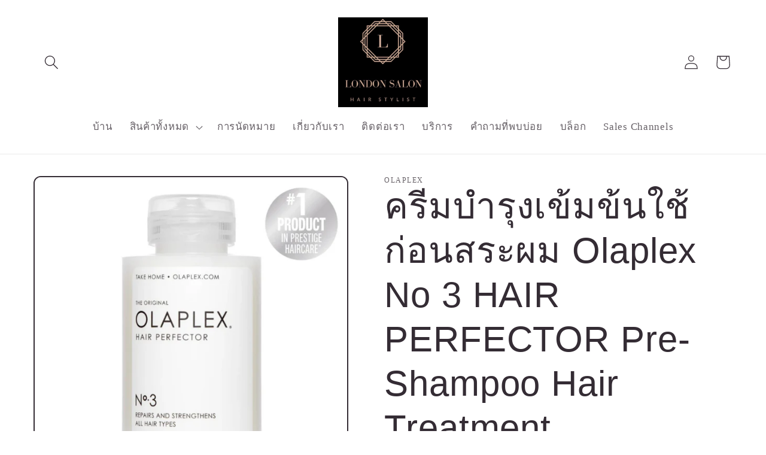

--- FILE ---
content_type: text/html; charset=utf-8
request_url: https://1londonsalon.com/products/olaplex-n-3-hair-perfector-pre-shampoo-hair-treatment
body_size: 45742
content:
<!doctype html>
<html class="no-js" lang="th">
  <head>
    <meta charset="utf-8">
    <meta http-equiv="X-UA-Compatible" content="IE=edge">
    <meta name="viewport" content="width=device-width,initial-scale=1">
    <meta name="theme-color" content="">
    <link rel="canonical" href="https://1londonsalon.com/products/olaplex-n-3-hair-perfector-pre-shampoo-hair-treatment">
    <link rel="preconnect" href="https://cdn.shopify.com" crossorigin><link rel="icon" type="image/png" href="//1londonsalon.com/cdn/shop/files/logo_KNJ_icon_d761158c-fd58-400f-b575-25799310008d.jpg?crop=center&height=32&v=1656258116&width=32"><title>
      ครีมบำรุงเข้มข้นใช้ก่อนสระผม Olaplex Nº.3 HAIR PERFECTOR Pre-Shampoo
 &ndash; London Salon Thailand</title>

    
      <meta name="description" content="หมักได้ 15-60 นาทีก่อนสระผม บำรุงเข้มข้น Olaplex Nº.3 HAIR PERFECTOR เป็นทรีตเมนต์รายสัปดาห์ที่ทำที่บ้านซึ่งช่วยลดการแตกหักและทำให้ผมแข็งแรงขึ้นอย่างเห็นได้ชัด ปรับปรุง..">
    

    

<meta property="og:site_name" content="London Salon Thailand">
<meta property="og:url" content="https://1londonsalon.com/products/olaplex-n-3-hair-perfector-pre-shampoo-hair-treatment">
<meta property="og:title" content="ครีมบำรุงเข้มข้นใช้ก่อนสระผม Olaplex Nº.3 HAIR PERFECTOR Pre-Shampoo">
<meta property="og:type" content="product">
<meta property="og:description" content="หมักได้ 15-60 นาทีก่อนสระผม บำรุงเข้มข้น Olaplex Nº.3 HAIR PERFECTOR เป็นทรีตเมนต์รายสัปดาห์ที่ทำที่บ้านซึ่งช่วยลดการแตกหักและทำให้ผมแข็งแรงขึ้นอย่างเห็นได้ชัด ปรับปรุง.."><meta property="og:image" content="http://1londonsalon.com/cdn/shop/products/LondonSalonProducts681x685px_2_6a71c03c-18d5-4bc5-94f2-50908cdbed63.jpg?v=1659376775">
  <meta property="og:image:secure_url" content="https://1londonsalon.com/cdn/shop/products/LondonSalonProducts681x685px_2_6a71c03c-18d5-4bc5-94f2-50908cdbed63.jpg?v=1659376775">
  <meta property="og:image:width" content="681">
  <meta property="og:image:height" content="685"><meta property="og:price:amount" content="1,400.00">
  <meta property="og:price:currency" content="THB"><meta name="twitter:site" content="@LondonSalonn"><meta name="twitter:card" content="summary_large_image">
<meta name="twitter:title" content="ครีมบำรุงเข้มข้นใช้ก่อนสระผม Olaplex Nº.3 HAIR PERFECTOR Pre-Shampoo">
<meta name="twitter:description" content="หมักได้ 15-60 นาทีก่อนสระผม บำรุงเข้มข้น Olaplex Nº.3 HAIR PERFECTOR เป็นทรีตเมนต์รายสัปดาห์ที่ทำที่บ้านซึ่งช่วยลดการแตกหักและทำให้ผมแข็งแรงขึ้นอย่างเห็นได้ชัด ปรับปรุง..">


    <script src="//1londonsalon.com/cdn/shop/t/5/assets/constants.js?v=165488195745554878101676957357" defer="defer"></script>
    <script src="//1londonsalon.com/cdn/shop/t/5/assets/pubsub.js?v=2921868252632587581676957360" defer="defer"></script>
    <script src="//1londonsalon.com/cdn/shop/t/5/assets/global.js?v=85297797553816670871676957358" defer="defer"></script>
    <script>window.performance && window.performance.mark && window.performance.mark('shopify.content_for_header.start');</script><meta name="facebook-domain-verification" content="p55onudd1lghow4wz93op1hagcwa0l">
<meta name="facebook-domain-verification" content="sf621c7ne2uc48jfkced7gf4y6ovnb">
<meta name="google-site-verification" content="8qV07nnQnmpmY1XBVvuztWvuseijtg8dcyZ_pfvGkAw">
<meta name="google-site-verification" content="8vpepVfjyirifA71sFyNrlqHtcci5DSdqDdXils-6Iw">
<meta id="shopify-digital-wallet" name="shopify-digital-wallet" content="/62625317049/digital_wallets/dialog">
<link rel="alternate" type="application/json+oembed" href="https://1londonsalon.com/products/olaplex-n-3-hair-perfector-pre-shampoo-hair-treatment.oembed">
<script async="async" src="/checkouts/internal/preloads.js?locale=th-TH"></script>
<script id="shopify-features" type="application/json">{"accessToken":"f6187e940ee792b092b20d2dc7e1b231","betas":["rich-media-storefront-analytics"],"domain":"1londonsalon.com","predictiveSearch":false,"shopId":62625317049,"locale":"th"}</script>
<script>var Shopify = Shopify || {};
Shopify.shop = "1londonsalon.myshopify.com";
Shopify.locale = "th";
Shopify.currency = {"active":"THB","rate":"1.0"};
Shopify.country = "TH";
Shopify.theme = {"name":"Updated copy of [SWIFT-OPTIMIZED]Crave ","id":133547884729,"schema_name":"Crave","schema_version":"8.0.0","theme_store_id":1363,"role":"main"};
Shopify.theme.handle = "null";
Shopify.theme.style = {"id":null,"handle":null};
Shopify.cdnHost = "1londonsalon.com/cdn";
Shopify.routes = Shopify.routes || {};
Shopify.routes.root = "/";</script>
<script type="module">!function(o){(o.Shopify=o.Shopify||{}).modules=!0}(window);</script>
<script>!function(o){function n(){var o=[];function n(){o.push(Array.prototype.slice.apply(arguments))}return n.q=o,n}var t=o.Shopify=o.Shopify||{};t.loadFeatures=n(),t.autoloadFeatures=n()}(window);</script>
<script id="shop-js-analytics" type="application/json">{"pageType":"product"}</script>
<script defer="defer" async type="module" src="//1londonsalon.com/cdn/shopifycloud/shop-js/modules/v2/client.init-shop-cart-sync_DP7_2aJg.th.esm.js"></script>
<script defer="defer" async type="module" src="//1londonsalon.com/cdn/shopifycloud/shop-js/modules/v2/chunk.common_CBBLRIQG.esm.js"></script>
<script type="module">
  await import("//1londonsalon.com/cdn/shopifycloud/shop-js/modules/v2/client.init-shop-cart-sync_DP7_2aJg.th.esm.js");
await import("//1londonsalon.com/cdn/shopifycloud/shop-js/modules/v2/chunk.common_CBBLRIQG.esm.js");

  window.Shopify.SignInWithShop?.initShopCartSync?.({"fedCMEnabled":true,"windoidEnabled":true});

</script>
<script>(function() {
  var isLoaded = false;
  function asyncLoad() {
    if (isLoaded) return;
    isLoaded = true;
    var urls = ["\/\/cdn.shopify.com\/proxy\/62be653db1d6dc6652fd1678238367b17113faec33b9e505ac98b92867f1626c\/app.appointo.me\/scripttag\/script_tag?shop=1londonsalon.myshopify.com\u0026sp-cache-control=cHVibGljLCBtYXgtYWdlPTkwMA","https:\/\/swift.perfectapps.io\/store\/assets\/dist\/js\/main.min.js?v=1_1660894315\u0026shop=1londonsalon.myshopify.com","https:\/\/d1639lhkj5l89m.cloudfront.net\/js\/storefront\/uppromote.js?shop=1londonsalon.myshopify.com"];
    for (var i = 0; i < urls.length; i++) {
      var s = document.createElement('script');
      s.type = 'text/javascript';
      s.async = true;
      s.src = urls[i];
      var x = document.getElementsByTagName('script')[0];
      x.parentNode.insertBefore(s, x);
    }
  };
  if(window.attachEvent) {
    window.attachEvent('onload', asyncLoad);
  } else {
    window.addEventListener('load', asyncLoad, false);
  }
})();</script>
<script id="__st">var __st={"a":62625317049,"offset":25200,"reqid":"0c2cd304-f483-4733-a46e-1508fa87a08d-1768951548","pageurl":"1londonsalon.com\/products\/olaplex-n-3-hair-perfector-pre-shampoo-hair-treatment","u":"9b3991d81422","p":"product","rtyp":"product","rid":7387503689913};</script>
<script>window.ShopifyPaypalV4VisibilityTracking = true;</script>
<script id="captcha-bootstrap">!function(){'use strict';const t='contact',e='account',n='new_comment',o=[[t,t],['blogs',n],['comments',n],[t,'customer']],c=[[e,'customer_login'],[e,'guest_login'],[e,'recover_customer_password'],[e,'create_customer']],r=t=>t.map((([t,e])=>`form[action*='/${t}']:not([data-nocaptcha='true']) input[name='form_type'][value='${e}']`)).join(','),a=t=>()=>t?[...document.querySelectorAll(t)].map((t=>t.form)):[];function s(){const t=[...o],e=r(t);return a(e)}const i='password',u='form_key',d=['recaptcha-v3-token','g-recaptcha-response','h-captcha-response',i],f=()=>{try{return window.sessionStorage}catch{return}},m='__shopify_v',_=t=>t.elements[u];function p(t,e,n=!1){try{const o=window.sessionStorage,c=JSON.parse(o.getItem(e)),{data:r}=function(t){const{data:e,action:n}=t;return t[m]||n?{data:e,action:n}:{data:t,action:n}}(c);for(const[e,n]of Object.entries(r))t.elements[e]&&(t.elements[e].value=n);n&&o.removeItem(e)}catch(o){console.error('form repopulation failed',{error:o})}}const l='form_type',E='cptcha';function T(t){t.dataset[E]=!0}const w=window,h=w.document,L='Shopify',v='ce_forms',y='captcha';let A=!1;((t,e)=>{const n=(g='f06e6c50-85a8-45c8-87d0-21a2b65856fe',I='https://cdn.shopify.com/shopifycloud/storefront-forms-hcaptcha/ce_storefront_forms_captcha_hcaptcha.v1.5.2.iife.js',D={infoText:'ป้องกันโดย hCaptcha',privacyText:'ความเป็นส่วนตัว',termsText:'ข้อกำหนด'},(t,e,n)=>{const o=w[L][v],c=o.bindForm;if(c)return c(t,g,e,D).then(n);var r;o.q.push([[t,g,e,D],n]),r=I,A||(h.body.append(Object.assign(h.createElement('script'),{id:'captcha-provider',async:!0,src:r})),A=!0)});var g,I,D;w[L]=w[L]||{},w[L][v]=w[L][v]||{},w[L][v].q=[],w[L][y]=w[L][y]||{},w[L][y].protect=function(t,e){n(t,void 0,e),T(t)},Object.freeze(w[L][y]),function(t,e,n,w,h,L){const[v,y,A,g]=function(t,e,n){const i=e?o:[],u=t?c:[],d=[...i,...u],f=r(d),m=r(i),_=r(d.filter((([t,e])=>n.includes(e))));return[a(f),a(m),a(_),s()]}(w,h,L),I=t=>{const e=t.target;return e instanceof HTMLFormElement?e:e&&e.form},D=t=>v().includes(t);t.addEventListener('submit',(t=>{const e=I(t);if(!e)return;const n=D(e)&&!e.dataset.hcaptchaBound&&!e.dataset.recaptchaBound,o=_(e),c=g().includes(e)&&(!o||!o.value);(n||c)&&t.preventDefault(),c&&!n&&(function(t){try{if(!f())return;!function(t){const e=f();if(!e)return;const n=_(t);if(!n)return;const o=n.value;o&&e.removeItem(o)}(t);const e=Array.from(Array(32),(()=>Math.random().toString(36)[2])).join('');!function(t,e){_(t)||t.append(Object.assign(document.createElement('input'),{type:'hidden',name:u})),t.elements[u].value=e}(t,e),function(t,e){const n=f();if(!n)return;const o=[...t.querySelectorAll(`input[type='${i}']`)].map((({name:t})=>t)),c=[...d,...o],r={};for(const[a,s]of new FormData(t).entries())c.includes(a)||(r[a]=s);n.setItem(e,JSON.stringify({[m]:1,action:t.action,data:r}))}(t,e)}catch(e){console.error('failed to persist form',e)}}(e),e.submit())}));const S=(t,e)=>{t&&!t.dataset[E]&&(n(t,e.some((e=>e===t))),T(t))};for(const o of['focusin','change'])t.addEventListener(o,(t=>{const e=I(t);D(e)&&S(e,y())}));const B=e.get('form_key'),M=e.get(l),P=B&&M;t.addEventListener('DOMContentLoaded',(()=>{const t=y();if(P)for(const e of t)e.elements[l].value===M&&p(e,B);[...new Set([...A(),...v().filter((t=>'true'===t.dataset.shopifyCaptcha))])].forEach((e=>S(e,t)))}))}(h,new URLSearchParams(w.location.search),n,t,e,['guest_login'])})(!0,!0)}();</script>
<script integrity="sha256-4kQ18oKyAcykRKYeNunJcIwy7WH5gtpwJnB7kiuLZ1E=" data-source-attribution="shopify.loadfeatures" defer="defer" src="//1londonsalon.com/cdn/shopifycloud/storefront/assets/storefront/load_feature-a0a9edcb.js" crossorigin="anonymous"></script>
<script data-source-attribution="shopify.dynamic_checkout.dynamic.init">var Shopify=Shopify||{};Shopify.PaymentButton=Shopify.PaymentButton||{isStorefrontPortableWallets:!0,init:function(){window.Shopify.PaymentButton.init=function(){};var t=document.createElement("script");t.src="https://1londonsalon.com/cdn/shopifycloud/portable-wallets/latest/portable-wallets.th.js",t.type="module",document.head.appendChild(t)}};
</script>
<script data-source-attribution="shopify.dynamic_checkout.buyer_consent">
  function portableWalletsHideBuyerConsent(e){var t=document.getElementById("shopify-buyer-consent"),n=document.getElementById("shopify-subscription-policy-button");t&&n&&(t.classList.add("hidden"),t.setAttribute("aria-hidden","true"),n.removeEventListener("click",e))}function portableWalletsShowBuyerConsent(e){var t=document.getElementById("shopify-buyer-consent"),n=document.getElementById("shopify-subscription-policy-button");t&&n&&(t.classList.remove("hidden"),t.removeAttribute("aria-hidden"),n.addEventListener("click",e))}window.Shopify?.PaymentButton&&(window.Shopify.PaymentButton.hideBuyerConsent=portableWalletsHideBuyerConsent,window.Shopify.PaymentButton.showBuyerConsent=portableWalletsShowBuyerConsent);
</script>
<script data-source-attribution="shopify.dynamic_checkout.cart.bootstrap">document.addEventListener("DOMContentLoaded",(function(){function t(){return document.querySelector("shopify-accelerated-checkout-cart, shopify-accelerated-checkout")}if(t())Shopify.PaymentButton.init();else{new MutationObserver((function(e,n){t()&&(Shopify.PaymentButton.init(),n.disconnect())})).observe(document.body,{childList:!0,subtree:!0})}}));
</script>
<script id="sections-script" data-sections="header,footer" defer="defer" src="//1londonsalon.com/cdn/shop/t/5/compiled_assets/scripts.js?v=732"></script>
<script>window.performance && window.performance.mark && window.performance.mark('shopify.content_for_header.end');</script>


    <style data-shopify>
      
      
      
      
      

      :root {
        --font-body-family: "New York", Iowan Old Style, Apple Garamond, Baskerville, Times New Roman, Droid Serif, Times, Source Serif Pro, serif, Apple Color Emoji, Segoe UI Emoji, Segoe UI Symbol;
        --font-body-style: normal;
        --font-body-weight: 400;
        --font-body-weight-bold: 700;

        --font-heading-family: "system_ui", -apple-system, 'Segoe UI', Roboto, 'Helvetica Neue', 'Noto Sans', 'Liberation Sans', Arial, sans-serif, 'Apple Color Emoji', 'Segoe UI Emoji', 'Segoe UI Symbol', 'Noto Color Emoji';
        --font-heading-style: normal;
        --font-heading-weight: 400;

        --font-body-scale: 1.2;
        --font-heading-scale: 1.25;

        --color-base-text: 52, 44, 52;
        --color-shadow: 52, 44, 52;
        --color-base-background-1: 255, 255, 255;
        --color-base-background-2: 210, 175, 153;
        --color-base-solid-button-labels: 255, 255, 255;
        --color-base-outline-button-labels: 61, 8, 27;
        --color-base-accent-1: 43, 30, 25;
        --color-base-accent-2: 186, 157, 140;
        --payment-terms-background-color: #fff;

        --gradient-base-background-1: #fff;
        --gradient-base-background-2: #d2af99;
        --gradient-base-accent-1: #2b1e19;
        --gradient-base-accent-2: #ba9d8c;

        --media-padding: px;
        --media-border-opacity: 1.0;
        --media-border-width: 2px;
        --media-radius: 12px;
        --media-shadow-opacity: 1.0;
        --media-shadow-horizontal-offset: 0px;
        --media-shadow-vertical-offset: 6px;
        --media-shadow-blur-radius: 0px;
        --media-shadow-visible: 1;

        --page-width: 120rem;
        --page-width-margin: 0rem;

        --product-card-image-padding: 0.2rem;
        --product-card-corner-radius: 1.2rem;
        --product-card-text-alignment: left;
        --product-card-border-width: 0.2rem;
        --product-card-border-opacity: 1.0;
        --product-card-shadow-opacity: 1.0;
        --product-card-shadow-visible: 1;
        --product-card-shadow-horizontal-offset: 0.0rem;
        --product-card-shadow-vertical-offset: 0.4rem;
        --product-card-shadow-blur-radius: 0.0rem;

        --collection-card-image-padding: 0.0rem;
        --collection-card-corner-radius: 0.0rem;
        --collection-card-text-alignment: left;
        --collection-card-border-width: 0.0rem;
        --collection-card-border-opacity: 0.0;
        --collection-card-shadow-opacity: 0.1;
        --collection-card-shadow-visible: 1;
        --collection-card-shadow-horizontal-offset: 0.0rem;
        --collection-card-shadow-vertical-offset: 0.0rem;
        --collection-card-shadow-blur-radius: 0.0rem;

        --blog-card-image-padding: 0.0rem;
        --blog-card-corner-radius: 0.0rem;
        --blog-card-text-alignment: left;
        --blog-card-border-width: 0.0rem;
        --blog-card-border-opacity: 0.0;
        --blog-card-shadow-opacity: 0.1;
        --blog-card-shadow-visible: 1;
        --blog-card-shadow-horizontal-offset: 0.0rem;
        --blog-card-shadow-vertical-offset: 0.0rem;
        --blog-card-shadow-blur-radius: 0.0rem;

        --badge-corner-radius: 4.0rem;

        --popup-border-width: 2px;
        --popup-border-opacity: 1.0;
        --popup-corner-radius: 12px;
        --popup-shadow-opacity: 1.0;
        --popup-shadow-horizontal-offset: 0px;
        --popup-shadow-vertical-offset: 2px;
        --popup-shadow-blur-radius: 0px;

        --drawer-border-width: 3px;
        --drawer-border-opacity: 0.1;
        --drawer-shadow-opacity: 1.0;
        --drawer-shadow-horizontal-offset: 6px;
        --drawer-shadow-vertical-offset: 6px;
        --drawer-shadow-blur-radius: 0px;

        --spacing-sections-desktop: 24px;
        --spacing-sections-mobile: 20px;

        --grid-desktop-vertical-spacing: 8px;
        --grid-desktop-horizontal-spacing: 8px;
        --grid-mobile-vertical-spacing: 4px;
        --grid-mobile-horizontal-spacing: 4px;

        --text-boxes-border-opacity: 1.0;
        --text-boxes-border-width: 2px;
        --text-boxes-radius: 12px;
        --text-boxes-shadow-opacity: 1.0;
        --text-boxes-shadow-visible: 1;
        --text-boxes-shadow-horizontal-offset: 0px;
        --text-boxes-shadow-vertical-offset: 6px;
        --text-boxes-shadow-blur-radius: 0px;

        --buttons-radius: 40px;
        --buttons-radius-outset: 42px;
        --buttons-border-width: 2px;
        --buttons-border-opacity: 0.65;
        --buttons-shadow-opacity: 0.6;
        --buttons-shadow-visible: 1;
        --buttons-shadow-horizontal-offset: 0px;
        --buttons-shadow-vertical-offset: 0px;
        --buttons-shadow-blur-radius: 0px;
        --buttons-border-offset: 0.3px;

        --inputs-radius: 12px;
        --inputs-border-width: 2px;
        --inputs-border-opacity: 1.0;
        --inputs-shadow-opacity: 1.0;
        --inputs-shadow-horizontal-offset: 0px;
        --inputs-margin-offset: 4px;
        --inputs-shadow-vertical-offset: 4px;
        --inputs-shadow-blur-radius: 5px;
        --inputs-radius-outset: 14px;

        --variant-pills-radius: 40px;
        --variant-pills-border-width: 1px;
        --variant-pills-border-opacity: 0.55;
        --variant-pills-shadow-opacity: 0.0;
        --variant-pills-shadow-horizontal-offset: 0px;
        --variant-pills-shadow-vertical-offset: 0px;
        --variant-pills-shadow-blur-radius: 0px;
      }

      *,
      *::before,
      *::after {
        box-sizing: inherit;
      }

      html {
        box-sizing: border-box;
        font-size: calc(var(--font-body-scale) * 62.5%);
        height: 100%;
      }

      body {
        display: grid;
        grid-template-rows: auto auto 1fr auto;
        grid-template-columns: 100%;
        min-height: 100%;
        margin: 0;
        font-size: 1.5rem;
        letter-spacing: 0.06rem;
        line-height: calc(1 + 0.8 / var(--font-body-scale));
        font-family: var(--font-body-family);
        font-style: var(--font-body-style);
        font-weight: var(--font-body-weight);
      }

      @media screen and (min-width: 750px) {
        body {
          font-size: 1.6rem;
        }
      }
    </style>

    <link href="//1londonsalon.com/cdn/shop/t/5/assets/base.css?v=831047894957930821676957360" rel="stylesheet" type="text/css" media="all" />
<link rel="stylesheet" href="//1londonsalon.com/cdn/shop/t/5/assets/component-predictive-search.css?v=85913294783299393391676957358" media="print" onload="this.media='all'"><script>document.documentElement.className = document.documentElement.className.replace('no-js', 'js');
    if (Shopify.designMode) {
      document.documentElement.classList.add('shopify-design-mode');
    }
    </script>
  
 <script>
 let ps_apiURI = "https://swift-api.perfectapps.io/api";
 let ps_storeUrl = "https://swift.perfectapps.io";
 let ps_productId = "7387503689913";
 </script> 
  
  
 <!-- BEGIN app block: shopify://apps/judge-me-reviews/blocks/judgeme_core/61ccd3b1-a9f2-4160-9fe9-4fec8413e5d8 --><!-- Start of Judge.me Core -->






<link rel="dns-prefetch" href="https://cdnwidget.judge.me">
<link rel="dns-prefetch" href="https://cdn.judge.me">
<link rel="dns-prefetch" href="https://cdn1.judge.me">
<link rel="dns-prefetch" href="https://api.judge.me">

<script data-cfasync='false' class='jdgm-settings-script'>window.jdgmSettings={"pagination":5,"disable_web_reviews":true,"badge_no_review_text":"No reviews","badge_n_reviews_text":"{{ n }} review/reviews","hide_badge_preview_if_no_reviews":true,"badge_hide_text":false,"enforce_center_preview_badge":false,"widget_title":"Customer Reviews","widget_open_form_text":"Write a review","widget_close_form_text":"Cancel review","widget_refresh_page_text":"Refresh page","widget_summary_text":"Based on {{ number_of_reviews }} review/reviews","widget_no_review_text":"Be the first to write a review","widget_name_field_text":"Display name","widget_verified_name_field_text":"Verified Name (public)","widget_name_placeholder_text":"Display name","widget_required_field_error_text":"This field is required.","widget_email_field_text":"Email address","widget_verified_email_field_text":"Verified Email (private, can not be edited)","widget_email_placeholder_text":"Your email address","widget_email_field_error_text":"Please enter a valid email address.","widget_rating_field_text":"Rating","widget_review_title_field_text":"Review Title","widget_review_title_placeholder_text":"Give your review a title","widget_review_body_field_text":"Review content","widget_review_body_placeholder_text":"Start writing here...","widget_pictures_field_text":"Picture/Video (optional)","widget_submit_review_text":"Submit Review","widget_submit_verified_review_text":"Submit Verified Review","widget_submit_success_msg_with_auto_publish":"Thank you! Please refresh the page in a few moments to see your review. You can remove or edit your review by logging into \u003ca href='https://judge.me/login' target='_blank' rel='nofollow noopener'\u003eJudge.me\u003c/a\u003e","widget_submit_success_msg_no_auto_publish":"Thank you! Your review will be published as soon as it is approved by the shop admin. You can remove or edit your review by logging into \u003ca href='https://judge.me/login' target='_blank' rel='nofollow noopener'\u003eJudge.me\u003c/a\u003e","widget_show_default_reviews_out_of_total_text":"Showing {{ n_reviews_shown }} out of {{ n_reviews }} reviews.","widget_show_all_link_text":"Show all","widget_show_less_link_text":"Show less","widget_author_said_text":"{{ reviewer_name }} said:","widget_days_text":"{{ n }} days ago","widget_weeks_text":"{{ n }} week/weeks ago","widget_months_text":"{{ n }} month/months ago","widget_years_text":"{{ n }} year/years ago","widget_yesterday_text":"Yesterday","widget_today_text":"Today","widget_replied_text":"\u003e\u003e {{ shop_name }} replied:","widget_read_more_text":"Read more","widget_reviewer_name_as_initial":"","widget_rating_filter_color":"#fbcd0a","widget_rating_filter_see_all_text":"See all reviews","widget_sorting_most_recent_text":"Most Recent","widget_sorting_highest_rating_text":"Highest Rating","widget_sorting_lowest_rating_text":"Lowest Rating","widget_sorting_with_pictures_text":"Only Pictures","widget_sorting_most_helpful_text":"Most Helpful","widget_open_question_form_text":"Ask a question","widget_reviews_subtab_text":"Reviews","widget_questions_subtab_text":"Questions","widget_question_label_text":"Question","widget_answer_label_text":"Answer","widget_question_placeholder_text":"Write your question here","widget_submit_question_text":"Submit Question","widget_question_submit_success_text":"Thank you for your question! We will notify you once it gets answered.","verified_badge_text":"Verified","verified_badge_bg_color":"","verified_badge_text_color":"","verified_badge_placement":"left-of-reviewer-name","widget_review_max_height":"","widget_hide_border":false,"widget_social_share":false,"widget_thumb":false,"widget_review_location_show":false,"widget_location_format":"","all_reviews_include_out_of_store_products":true,"all_reviews_out_of_store_text":"(out of store)","all_reviews_pagination":100,"all_reviews_product_name_prefix_text":"about","enable_review_pictures":true,"enable_question_anwser":false,"widget_theme":"default","review_date_format":"mm/dd/yyyy","default_sort_method":"most-recent","widget_product_reviews_subtab_text":"Product Reviews","widget_shop_reviews_subtab_text":"Shop Reviews","widget_other_products_reviews_text":"Reviews for other products","widget_store_reviews_subtab_text":"Store reviews","widget_no_store_reviews_text":"This store hasn't received any reviews yet","widget_web_restriction_product_reviews_text":"This product hasn't received any reviews yet","widget_no_items_text":"No items found","widget_show_more_text":"Show more","widget_write_a_store_review_text":"Write a Store Review","widget_other_languages_heading":"Reviews in Other Languages","widget_translate_review_text":"Translate review to {{ language }}","widget_translating_review_text":"Translating...","widget_show_original_translation_text":"Show original ({{ language }})","widget_translate_review_failed_text":"Review couldn't be translated.","widget_translate_review_retry_text":"Retry","widget_translate_review_try_again_later_text":"Try again later","show_product_url_for_grouped_product":false,"widget_sorting_pictures_first_text":"Pictures First","show_pictures_on_all_rev_page_mobile":false,"show_pictures_on_all_rev_page_desktop":false,"floating_tab_hide_mobile_install_preference":false,"floating_tab_button_name":"★ Reviews","floating_tab_title":"Let customers speak for us","floating_tab_button_color":"","floating_tab_button_background_color":"","floating_tab_url":"","floating_tab_url_enabled":false,"floating_tab_tab_style":"text","all_reviews_text_badge_text":"Customers rate us {{ shop.metafields.judgeme.all_reviews_rating | round: 1 }}/5 based on {{ shop.metafields.judgeme.all_reviews_count }} reviews.","all_reviews_text_badge_text_branded_style":"{{ shop.metafields.judgeme.all_reviews_rating | round: 1 }} out of 5 stars based on {{ shop.metafields.judgeme.all_reviews_count }} reviews","is_all_reviews_text_badge_a_link":false,"show_stars_for_all_reviews_text_badge":false,"all_reviews_text_badge_url":"","all_reviews_text_style":"text","all_reviews_text_color_style":"judgeme_brand_color","all_reviews_text_color":"#108474","all_reviews_text_show_jm_brand":true,"featured_carousel_show_header":true,"featured_carousel_title":"Let customers speak for us","testimonials_carousel_title":"Customers are saying","videos_carousel_title":"Real customer stories","cards_carousel_title":"Customers are saying","featured_carousel_count_text":"from {{ n }} reviews","featured_carousel_add_link_to_all_reviews_page":false,"featured_carousel_url":"","featured_carousel_show_images":true,"featured_carousel_autoslide_interval":10,"featured_carousel_arrows_on_the_sides":false,"featured_carousel_height":250,"featured_carousel_width":80,"featured_carousel_image_size":0,"featured_carousel_image_height":250,"featured_carousel_arrow_color":"#eeeeee","verified_count_badge_style":"vintage","verified_count_badge_orientation":"horizontal","verified_count_badge_color_style":"judgeme_brand_color","verified_count_badge_color":"#108474","is_verified_count_badge_a_link":false,"verified_count_badge_url":"","verified_count_badge_show_jm_brand":true,"widget_rating_preset_default":5,"widget_first_sub_tab":"product-reviews","widget_show_histogram":true,"widget_histogram_use_custom_color":false,"widget_pagination_use_custom_color":false,"widget_star_use_custom_color":false,"widget_verified_badge_use_custom_color":false,"widget_write_review_use_custom_color":false,"picture_reminder_submit_button":"Upload Pictures","enable_review_videos":false,"mute_video_by_default":false,"widget_sorting_videos_first_text":"Videos First","widget_review_pending_text":"Pending","featured_carousel_items_for_large_screen":3,"social_share_options_order":"Facebook,Twitter","remove_microdata_snippet":true,"disable_json_ld":false,"enable_json_ld_products":false,"preview_badge_show_question_text":false,"preview_badge_no_question_text":"No questions","preview_badge_n_question_text":"{{ number_of_questions }} question/questions","qa_badge_show_icon":false,"qa_badge_position":"same-row","remove_judgeme_branding":false,"widget_add_search_bar":false,"widget_search_bar_placeholder":"Search","widget_sorting_verified_only_text":"Verified only","featured_carousel_theme":"focused","featured_carousel_show_rating":true,"featured_carousel_show_title":true,"featured_carousel_show_body":true,"featured_carousel_show_date":false,"featured_carousel_show_reviewer":true,"featured_carousel_show_product":false,"featured_carousel_header_background_color":"#108474","featured_carousel_header_text_color":"#ffffff","featured_carousel_name_product_separator":"reviewed","featured_carousel_full_star_background":"#108474","featured_carousel_empty_star_background":"#dadada","featured_carousel_vertical_theme_background":"#f9fafb","featured_carousel_verified_badge_enable":false,"featured_carousel_verified_badge_color":"#108474","featured_carousel_border_style":"round","featured_carousel_review_line_length_limit":3,"featured_carousel_more_reviews_button_text":"Read more reviews","featured_carousel_view_product_button_text":"View product","all_reviews_page_load_reviews_on":"scroll","all_reviews_page_load_more_text":"Load More Reviews","disable_fb_tab_reviews":false,"enable_ajax_cdn_cache":false,"widget_public_name_text":"displayed publicly like","default_reviewer_name":"John Smith","default_reviewer_name_has_non_latin":true,"widget_reviewer_anonymous":"Anonymous","medals_widget_title":"Judge.me Review Medals","medals_widget_background_color":"#f9fafb","medals_widget_position":"footer_all_pages","medals_widget_border_color":"#f9fafb","medals_widget_verified_text_position":"left","medals_widget_use_monochromatic_version":false,"medals_widget_elements_color":"#108474","show_reviewer_avatar":true,"widget_invalid_yt_video_url_error_text":"Not a YouTube video URL","widget_max_length_field_error_text":"Please enter no more than {0} characters.","widget_show_country_flag":false,"widget_show_collected_via_shop_app":true,"widget_verified_by_shop_badge_style":"light","widget_verified_by_shop_text":"Verified by Shop","widget_show_photo_gallery":false,"widget_load_with_code_splitting":true,"widget_ugc_install_preference":false,"widget_ugc_title":"Made by us, Shared by you","widget_ugc_subtitle":"Tag us to see your picture featured in our page","widget_ugc_arrows_color":"#ffffff","widget_ugc_primary_button_text":"Buy Now","widget_ugc_primary_button_background_color":"#108474","widget_ugc_primary_button_text_color":"#ffffff","widget_ugc_primary_button_border_width":"0","widget_ugc_primary_button_border_style":"none","widget_ugc_primary_button_border_color":"#108474","widget_ugc_primary_button_border_radius":"25","widget_ugc_secondary_button_text":"Load More","widget_ugc_secondary_button_background_color":"#ffffff","widget_ugc_secondary_button_text_color":"#108474","widget_ugc_secondary_button_border_width":"2","widget_ugc_secondary_button_border_style":"solid","widget_ugc_secondary_button_border_color":"#108474","widget_ugc_secondary_button_border_radius":"25","widget_ugc_reviews_button_text":"View Reviews","widget_ugc_reviews_button_background_color":"#ffffff","widget_ugc_reviews_button_text_color":"#108474","widget_ugc_reviews_button_border_width":"2","widget_ugc_reviews_button_border_style":"solid","widget_ugc_reviews_button_border_color":"#108474","widget_ugc_reviews_button_border_radius":"25","widget_ugc_reviews_button_link_to":"judgeme-reviews-page","widget_ugc_show_post_date":true,"widget_ugc_max_width":"800","widget_rating_metafield_value_type":true,"widget_primary_color":"#108474","widget_enable_secondary_color":false,"widget_secondary_color":"#edf5f5","widget_summary_average_rating_text":"{{ average_rating }} out of 5","widget_media_grid_title":"Customer photos \u0026 videos","widget_media_grid_see_more_text":"See more","widget_round_style":false,"widget_show_product_medals":true,"widget_verified_by_judgeme_text":"Verified by Judge.me","widget_show_store_medals":true,"widget_verified_by_judgeme_text_in_store_medals":"Verified by Judge.me","widget_media_field_exceed_quantity_message":"Sorry, we can only accept {{ max_media }} for one review.","widget_media_field_exceed_limit_message":"{{ file_name }} is too large, please select a {{ media_type }} less than {{ size_limit }}MB.","widget_review_submitted_text":"Review Submitted!","widget_question_submitted_text":"Question Submitted!","widget_close_form_text_question":"Cancel","widget_write_your_answer_here_text":"Write your answer here","widget_enabled_branded_link":true,"widget_show_collected_by_judgeme":true,"widget_reviewer_name_color":"","widget_write_review_text_color":"","widget_write_review_bg_color":"","widget_collected_by_judgeme_text":"collected by Judge.me","widget_pagination_type":"standard","widget_load_more_text":"Load More","widget_load_more_color":"#108474","widget_full_review_text":"Full Review","widget_read_more_reviews_text":"Read More Reviews","widget_read_questions_text":"Read Questions","widget_questions_and_answers_text":"Questions \u0026 Answers","widget_verified_by_text":"Verified by","widget_verified_text":"Verified","widget_number_of_reviews_text":"{{ number_of_reviews }} reviews","widget_back_button_text":"Back","widget_next_button_text":"Next","widget_custom_forms_filter_button":"Filters","custom_forms_style":"vertical","widget_show_review_information":false,"how_reviews_are_collected":"How reviews are collected?","widget_show_review_keywords":false,"widget_gdpr_statement":"How we use your data: We'll only contact you about the review you left, and only if necessary. By submitting your review, you agree to Judge.me's \u003ca href='https://judge.me/terms' target='_blank' rel='nofollow noopener'\u003eterms\u003c/a\u003e, \u003ca href='https://judge.me/privacy' target='_blank' rel='nofollow noopener'\u003eprivacy\u003c/a\u003e and \u003ca href='https://judge.me/content-policy' target='_blank' rel='nofollow noopener'\u003econtent\u003c/a\u003e policies.","widget_multilingual_sorting_enabled":false,"widget_translate_review_content_enabled":false,"widget_translate_review_content_method":"manual","popup_widget_review_selection":"automatically_with_pictures","popup_widget_round_border_style":true,"popup_widget_show_title":true,"popup_widget_show_body":true,"popup_widget_show_reviewer":false,"popup_widget_show_product":true,"popup_widget_show_pictures":true,"popup_widget_use_review_picture":true,"popup_widget_show_on_home_page":true,"popup_widget_show_on_product_page":true,"popup_widget_show_on_collection_page":true,"popup_widget_show_on_cart_page":true,"popup_widget_position":"bottom_left","popup_widget_first_review_delay":5,"popup_widget_duration":5,"popup_widget_interval":5,"popup_widget_review_count":5,"popup_widget_hide_on_mobile":true,"review_snippet_widget_round_border_style":true,"review_snippet_widget_card_color":"#FFFFFF","review_snippet_widget_slider_arrows_background_color":"#FFFFFF","review_snippet_widget_slider_arrows_color":"#000000","review_snippet_widget_star_color":"#108474","show_product_variant":false,"all_reviews_product_variant_label_text":"Variant: ","widget_show_verified_branding":false,"widget_ai_summary_title":"Customers say","widget_ai_summary_disclaimer":"AI-powered review summary based on recent customer reviews","widget_show_ai_summary":false,"widget_show_ai_summary_bg":false,"widget_show_review_title_input":true,"redirect_reviewers_invited_via_email":"review_widget","request_store_review_after_product_review":false,"request_review_other_products_in_order":false,"review_form_color_scheme":"default","review_form_corner_style":"square","review_form_star_color":{},"review_form_text_color":"#333333","review_form_background_color":"#ffffff","review_form_field_background_color":"#fafafa","review_form_button_color":{},"review_form_button_text_color":"#ffffff","review_form_modal_overlay_color":"#000000","review_content_screen_title_text":"How would you rate this product?","review_content_introduction_text":"We would love it if you would share a bit about your experience.","store_review_form_title_text":"How would you rate this store?","store_review_form_introduction_text":"We would love it if you would share a bit about your experience.","show_review_guidance_text":true,"one_star_review_guidance_text":"Poor","five_star_review_guidance_text":"Great","customer_information_screen_title_text":"About you","customer_information_introduction_text":"Please tell us more about you.","custom_questions_screen_title_text":"Your experience in more detail","custom_questions_introduction_text":"Here are a few questions to help us understand more about your experience.","review_submitted_screen_title_text":"Thanks for your review!","review_submitted_screen_thank_you_text":"We are processing it and it will appear on the store soon.","review_submitted_screen_email_verification_text":"Please confirm your email by clicking the link we just sent you. This helps us keep reviews authentic.","review_submitted_request_store_review_text":"Would you like to share your experience of shopping with us?","review_submitted_review_other_products_text":"Would you like to review these products?","store_review_screen_title_text":"Would you like to share your experience of shopping with us?","store_review_introduction_text":"We value your feedback and use it to improve. Please share any thoughts or suggestions you have.","reviewer_media_screen_title_picture_text":"Share a picture","reviewer_media_introduction_picture_text":"Upload a photo to support your review.","reviewer_media_screen_title_video_text":"Share a video","reviewer_media_introduction_video_text":"Upload a video to support your review.","reviewer_media_screen_title_picture_or_video_text":"Share a picture or video","reviewer_media_introduction_picture_or_video_text":"Upload a photo or video to support your review.","reviewer_media_youtube_url_text":"Paste your Youtube URL here","advanced_settings_next_step_button_text":"Next","advanced_settings_close_review_button_text":"Close","modal_write_review_flow":false,"write_review_flow_required_text":"Required","write_review_flow_privacy_message_text":"We respect your privacy.","write_review_flow_anonymous_text":"Post review as anonymous","write_review_flow_visibility_text":"This won't be visible to other customers.","write_review_flow_multiple_selection_help_text":"Select as many as you like","write_review_flow_single_selection_help_text":"Select one option","write_review_flow_required_field_error_text":"This field is required","write_review_flow_invalid_email_error_text":"Please enter a valid email address","write_review_flow_max_length_error_text":"Max. {{ max_length }} characters.","write_review_flow_media_upload_text":"\u003cb\u003eClick to upload\u003c/b\u003e or drag and drop","write_review_flow_gdpr_statement":"We'll only contact you about your review if necessary. By submitting your review, you agree to our \u003ca href='https://judge.me/terms' target='_blank' rel='nofollow noopener'\u003eterms and conditions\u003c/a\u003e and \u003ca href='https://judge.me/privacy' target='_blank' rel='nofollow noopener'\u003eprivacy policy\u003c/a\u003e.","rating_only_reviews_enabled":false,"show_negative_reviews_help_screen":false,"new_review_flow_help_screen_rating_threshold":3,"negative_review_resolution_screen_title_text":"Tell us more","negative_review_resolution_text":"Your experience matters to us. If there were issues with your purchase, we're here to help. Feel free to reach out to us, we'd love the opportunity to make things right.","negative_review_resolution_button_text":"Contact us","negative_review_resolution_proceed_with_review_text":"Leave a review","negative_review_resolution_subject":"Issue with purchase from {{ shop_name }}.{{ order_name }}","preview_badge_collection_page_install_status":false,"widget_review_custom_css":"","preview_badge_custom_css":"","preview_badge_stars_count":"5-stars","featured_carousel_custom_css":"","floating_tab_custom_css":"","all_reviews_widget_custom_css":"","medals_widget_custom_css":"","verified_badge_custom_css":"","all_reviews_text_custom_css":"","transparency_badges_collected_via_store_invite":false,"transparency_badges_from_another_provider":false,"transparency_badges_collected_from_store_visitor":false,"transparency_badges_collected_by_verified_review_provider":false,"transparency_badges_earned_reward":false,"transparency_badges_collected_via_store_invite_text":"Review collected via store invitation","transparency_badges_from_another_provider_text":"Review collected from another provider","transparency_badges_collected_from_store_visitor_text":"Review collected from a store visitor","transparency_badges_written_in_google_text":"Review written in Google","transparency_badges_written_in_etsy_text":"Review written in Etsy","transparency_badges_written_in_shop_app_text":"Review written in Shop App","transparency_badges_earned_reward_text":"Review earned a reward for future purchase","product_review_widget_per_page":10,"widget_store_review_label_text":"Review about the store","checkout_comment_extension_title_on_product_page":"Customer Comments","checkout_comment_extension_num_latest_comment_show":5,"checkout_comment_extension_format":"name_and_timestamp","checkout_comment_customer_name":"last_initial","checkout_comment_comment_notification":true,"preview_badge_collection_page_install_preference":false,"preview_badge_home_page_install_preference":false,"preview_badge_product_page_install_preference":true,"review_widget_install_preference":"","review_carousel_install_preference":false,"floating_reviews_tab_install_preference":"none","verified_reviews_count_badge_install_preference":false,"all_reviews_text_install_preference":false,"review_widget_best_location":true,"judgeme_medals_install_preference":false,"review_widget_revamp_enabled":false,"review_widget_qna_enabled":false,"review_widget_header_theme":"minimal","review_widget_widget_title_enabled":true,"review_widget_header_text_size":"medium","review_widget_header_text_weight":"regular","review_widget_average_rating_style":"compact","review_widget_bar_chart_enabled":true,"review_widget_bar_chart_type":"numbers","review_widget_bar_chart_style":"standard","review_widget_expanded_media_gallery_enabled":false,"review_widget_reviews_section_theme":"standard","review_widget_image_style":"thumbnails","review_widget_review_image_ratio":"square","review_widget_stars_size":"medium","review_widget_verified_badge":"standard_text","review_widget_review_title_text_size":"medium","review_widget_review_text_size":"medium","review_widget_review_text_length":"medium","review_widget_number_of_columns_desktop":3,"review_widget_carousel_transition_speed":5,"review_widget_custom_questions_answers_display":"always","review_widget_button_text_color":"#FFFFFF","review_widget_text_color":"#000000","review_widget_lighter_text_color":"#7B7B7B","review_widget_corner_styling":"soft","review_widget_review_word_singular":"review","review_widget_review_word_plural":"reviews","review_widget_voting_label":"Helpful?","review_widget_shop_reply_label":"Reply from {{ shop_name }}:","review_widget_filters_title":"Filters","qna_widget_question_word_singular":"Question","qna_widget_question_word_plural":"Questions","qna_widget_answer_reply_label":"Answer from {{ answerer_name }}:","qna_content_screen_title_text":"Ask a question about this product","qna_widget_question_required_field_error_text":"Please enter your question.","qna_widget_flow_gdpr_statement":"We'll only contact you about your question if necessary. By submitting your question, you agree to our \u003ca href='https://judge.me/terms' target='_blank' rel='nofollow noopener'\u003eterms and conditions\u003c/a\u003e and \u003ca href='https://judge.me/privacy' target='_blank' rel='nofollow noopener'\u003eprivacy policy\u003c/a\u003e.","qna_widget_question_submitted_text":"Thanks for your question!","qna_widget_close_form_text_question":"Close","qna_widget_question_submit_success_text":"We’ll notify you by email when your question is answered.","all_reviews_widget_v2025_enabled":false,"all_reviews_widget_v2025_header_theme":"default","all_reviews_widget_v2025_widget_title_enabled":true,"all_reviews_widget_v2025_header_text_size":"medium","all_reviews_widget_v2025_header_text_weight":"regular","all_reviews_widget_v2025_average_rating_style":"compact","all_reviews_widget_v2025_bar_chart_enabled":true,"all_reviews_widget_v2025_bar_chart_type":"numbers","all_reviews_widget_v2025_bar_chart_style":"standard","all_reviews_widget_v2025_expanded_media_gallery_enabled":false,"all_reviews_widget_v2025_show_store_medals":true,"all_reviews_widget_v2025_show_photo_gallery":true,"all_reviews_widget_v2025_show_review_keywords":false,"all_reviews_widget_v2025_show_ai_summary":false,"all_reviews_widget_v2025_show_ai_summary_bg":false,"all_reviews_widget_v2025_add_search_bar":false,"all_reviews_widget_v2025_default_sort_method":"most-recent","all_reviews_widget_v2025_reviews_per_page":10,"all_reviews_widget_v2025_reviews_section_theme":"default","all_reviews_widget_v2025_image_style":"thumbnails","all_reviews_widget_v2025_review_image_ratio":"square","all_reviews_widget_v2025_stars_size":"medium","all_reviews_widget_v2025_verified_badge":"bold_badge","all_reviews_widget_v2025_review_title_text_size":"medium","all_reviews_widget_v2025_review_text_size":"medium","all_reviews_widget_v2025_review_text_length":"medium","all_reviews_widget_v2025_number_of_columns_desktop":3,"all_reviews_widget_v2025_carousel_transition_speed":5,"all_reviews_widget_v2025_custom_questions_answers_display":"always","all_reviews_widget_v2025_show_product_variant":false,"all_reviews_widget_v2025_show_reviewer_avatar":true,"all_reviews_widget_v2025_reviewer_name_as_initial":"","all_reviews_widget_v2025_review_location_show":false,"all_reviews_widget_v2025_location_format":"","all_reviews_widget_v2025_show_country_flag":false,"all_reviews_widget_v2025_verified_by_shop_badge_style":"light","all_reviews_widget_v2025_social_share":false,"all_reviews_widget_v2025_social_share_options_order":"Facebook,Twitter,LinkedIn,Pinterest","all_reviews_widget_v2025_pagination_type":"standard","all_reviews_widget_v2025_button_text_color":"#FFFFFF","all_reviews_widget_v2025_text_color":"#000000","all_reviews_widget_v2025_lighter_text_color":"#7B7B7B","all_reviews_widget_v2025_corner_styling":"soft","all_reviews_widget_v2025_title":"Customer reviews","all_reviews_widget_v2025_ai_summary_title":"Customers say about this store","all_reviews_widget_v2025_no_review_text":"Be the first to write a review","platform":"shopify","branding_url":"https://app.judge.me/reviews","branding_text":"Powered by Judge.me","locale":"en","reply_name":"London Salon Thailand","widget_version":"3.0","footer":true,"autopublish":false,"review_dates":true,"enable_custom_form":false,"shop_locale":"en","enable_multi_locales_translations":false,"show_review_title_input":true,"review_verification_email_status":"always","can_be_branded":false,"reply_name_text":"London Salon Thailand"};</script> <style class='jdgm-settings-style'>.jdgm-xx{left:0}:root{--jdgm-primary-color: #108474;--jdgm-secondary-color: rgba(16,132,116,0.1);--jdgm-star-color: #108474;--jdgm-write-review-text-color: white;--jdgm-write-review-bg-color: #108474;--jdgm-paginate-color: #108474;--jdgm-border-radius: 0;--jdgm-reviewer-name-color: #108474}.jdgm-histogram__bar-content{background-color:#108474}.jdgm-rev[data-verified-buyer=true] .jdgm-rev__icon.jdgm-rev__icon:after,.jdgm-rev__buyer-badge.jdgm-rev__buyer-badge{color:white;background-color:#108474}.jdgm-review-widget--small .jdgm-gallery.jdgm-gallery .jdgm-gallery__thumbnail-link:nth-child(8) .jdgm-gallery__thumbnail-wrapper.jdgm-gallery__thumbnail-wrapper:before{content:"See more"}@media only screen and (min-width: 768px){.jdgm-gallery.jdgm-gallery .jdgm-gallery__thumbnail-link:nth-child(8) .jdgm-gallery__thumbnail-wrapper.jdgm-gallery__thumbnail-wrapper:before{content:"See more"}}.jdgm-widget .jdgm-write-rev-link{display:none}.jdgm-widget .jdgm-rev-widg[data-number-of-reviews='0']{display:none}.jdgm-prev-badge[data-average-rating='0.00']{display:none !important}.jdgm-author-all-initials{display:none !important}.jdgm-author-last-initial{display:none !important}.jdgm-rev-widg__title{visibility:hidden}.jdgm-rev-widg__summary-text{visibility:hidden}.jdgm-prev-badge__text{visibility:hidden}.jdgm-rev__prod-link-prefix:before{content:'about'}.jdgm-rev__variant-label:before{content:'Variant: '}.jdgm-rev__out-of-store-text:before{content:'(out of store)'}@media only screen and (min-width: 768px){.jdgm-rev__pics .jdgm-rev_all-rev-page-picture-separator,.jdgm-rev__pics .jdgm-rev__product-picture{display:none}}@media only screen and (max-width: 768px){.jdgm-rev__pics .jdgm-rev_all-rev-page-picture-separator,.jdgm-rev__pics .jdgm-rev__product-picture{display:none}}.jdgm-preview-badge[data-template="collection"]{display:none !important}.jdgm-preview-badge[data-template="index"]{display:none !important}.jdgm-verified-count-badget[data-from-snippet="true"]{display:none !important}.jdgm-carousel-wrapper[data-from-snippet="true"]{display:none !important}.jdgm-all-reviews-text[data-from-snippet="true"]{display:none !important}.jdgm-medals-section[data-from-snippet="true"]{display:none !important}.jdgm-ugc-media-wrapper[data-from-snippet="true"]{display:none !important}.jdgm-rev__transparency-badge[data-badge-type="review_collected_via_store_invitation"]{display:none !important}.jdgm-rev__transparency-badge[data-badge-type="review_collected_from_another_provider"]{display:none !important}.jdgm-rev__transparency-badge[data-badge-type="review_collected_from_store_visitor"]{display:none !important}.jdgm-rev__transparency-badge[data-badge-type="review_written_in_etsy"]{display:none !important}.jdgm-rev__transparency-badge[data-badge-type="review_written_in_google_business"]{display:none !important}.jdgm-rev__transparency-badge[data-badge-type="review_written_in_shop_app"]{display:none !important}.jdgm-rev__transparency-badge[data-badge-type="review_earned_for_future_purchase"]{display:none !important}.jdgm-review-snippet-widget .jdgm-rev-snippet-widget__cards-container .jdgm-rev-snippet-card{border-radius:8px;background:#fff}.jdgm-review-snippet-widget .jdgm-rev-snippet-widget__cards-container .jdgm-rev-snippet-card__rev-rating .jdgm-star{color:#108474}.jdgm-review-snippet-widget .jdgm-rev-snippet-widget__prev-btn,.jdgm-review-snippet-widget .jdgm-rev-snippet-widget__next-btn{border-radius:50%;background:#fff}.jdgm-review-snippet-widget .jdgm-rev-snippet-widget__prev-btn>svg,.jdgm-review-snippet-widget .jdgm-rev-snippet-widget__next-btn>svg{fill:#000}.jdgm-full-rev-modal.rev-snippet-widget .jm-mfp-container .jm-mfp-content,.jdgm-full-rev-modal.rev-snippet-widget .jm-mfp-container .jdgm-full-rev__icon,.jdgm-full-rev-modal.rev-snippet-widget .jm-mfp-container .jdgm-full-rev__pic-img,.jdgm-full-rev-modal.rev-snippet-widget .jm-mfp-container .jdgm-full-rev__reply{border-radius:8px}.jdgm-full-rev-modal.rev-snippet-widget .jm-mfp-container .jdgm-full-rev[data-verified-buyer="true"] .jdgm-full-rev__icon::after{border-radius:8px}.jdgm-full-rev-modal.rev-snippet-widget .jm-mfp-container .jdgm-full-rev .jdgm-rev__buyer-badge{border-radius:calc( 8px / 2 )}.jdgm-full-rev-modal.rev-snippet-widget .jm-mfp-container .jdgm-full-rev .jdgm-full-rev__replier::before{content:'London Salon Thailand'}.jdgm-full-rev-modal.rev-snippet-widget .jm-mfp-container .jdgm-full-rev .jdgm-full-rev__product-button{border-radius:calc( 8px * 6 )}
</style> <style class='jdgm-settings-style'></style>

  
  
  
  <style class='jdgm-miracle-styles'>
  @-webkit-keyframes jdgm-spin{0%{-webkit-transform:rotate(0deg);-ms-transform:rotate(0deg);transform:rotate(0deg)}100%{-webkit-transform:rotate(359deg);-ms-transform:rotate(359deg);transform:rotate(359deg)}}@keyframes jdgm-spin{0%{-webkit-transform:rotate(0deg);-ms-transform:rotate(0deg);transform:rotate(0deg)}100%{-webkit-transform:rotate(359deg);-ms-transform:rotate(359deg);transform:rotate(359deg)}}@font-face{font-family:'JudgemeStar';src:url("[data-uri]") format("woff");font-weight:normal;font-style:normal}.jdgm-star{font-family:'JudgemeStar';display:inline !important;text-decoration:none !important;padding:0 4px 0 0 !important;margin:0 !important;font-weight:bold;opacity:1;-webkit-font-smoothing:antialiased;-moz-osx-font-smoothing:grayscale}.jdgm-star:hover{opacity:1}.jdgm-star:last-of-type{padding:0 !important}.jdgm-star.jdgm--on:before{content:"\e000"}.jdgm-star.jdgm--off:before{content:"\e001"}.jdgm-star.jdgm--half:before{content:"\e002"}.jdgm-widget *{margin:0;line-height:1.4;-webkit-box-sizing:border-box;-moz-box-sizing:border-box;box-sizing:border-box;-webkit-overflow-scrolling:touch}.jdgm-hidden{display:none !important;visibility:hidden !important}.jdgm-temp-hidden{display:none}.jdgm-spinner{width:40px;height:40px;margin:auto;border-radius:50%;border-top:2px solid #eee;border-right:2px solid #eee;border-bottom:2px solid #eee;border-left:2px solid #ccc;-webkit-animation:jdgm-spin 0.8s infinite linear;animation:jdgm-spin 0.8s infinite linear}.jdgm-prev-badge{display:block !important}

</style>


  
  
   


<script data-cfasync='false' class='jdgm-script'>
!function(e){window.jdgm=window.jdgm||{},jdgm.CDN_HOST="https://cdnwidget.judge.me/",jdgm.CDN_HOST_ALT="https://cdn2.judge.me/cdn/widget_frontend/",jdgm.API_HOST="https://api.judge.me/",jdgm.CDN_BASE_URL="https://cdn.shopify.com/extensions/019bdc9e-9889-75cc-9a3d-a887384f20d4/judgeme-extensions-301/assets/",
jdgm.docReady=function(d){(e.attachEvent?"complete"===e.readyState:"loading"!==e.readyState)?
setTimeout(d,0):e.addEventListener("DOMContentLoaded",d)},jdgm.loadCSS=function(d,t,o,a){
!o&&jdgm.loadCSS.requestedUrls.indexOf(d)>=0||(jdgm.loadCSS.requestedUrls.push(d),
(a=e.createElement("link")).rel="stylesheet",a.class="jdgm-stylesheet",a.media="nope!",
a.href=d,a.onload=function(){this.media="all",t&&setTimeout(t)},e.body.appendChild(a))},
jdgm.loadCSS.requestedUrls=[],jdgm.loadJS=function(e,d){var t=new XMLHttpRequest;
t.onreadystatechange=function(){4===t.readyState&&(Function(t.response)(),d&&d(t.response))},
t.open("GET",e),t.onerror=function(){if(e.indexOf(jdgm.CDN_HOST)===0&&jdgm.CDN_HOST_ALT!==jdgm.CDN_HOST){var f=e.replace(jdgm.CDN_HOST,jdgm.CDN_HOST_ALT);jdgm.loadJS(f,d)}},t.send()},jdgm.docReady((function(){(window.jdgmLoadCSS||e.querySelectorAll(
".jdgm-widget, .jdgm-all-reviews-page").length>0)&&(jdgmSettings.widget_load_with_code_splitting?
parseFloat(jdgmSettings.widget_version)>=3?jdgm.loadCSS(jdgm.CDN_HOST+"widget_v3/base.css"):
jdgm.loadCSS(jdgm.CDN_HOST+"widget/base.css"):jdgm.loadCSS(jdgm.CDN_HOST+"shopify_v2.css"),
jdgm.loadJS(jdgm.CDN_HOST+"loa"+"der.js"))}))}(document);
</script>
<noscript><link rel="stylesheet" type="text/css" media="all" href="https://cdnwidget.judge.me/shopify_v2.css"></noscript>

<!-- BEGIN app snippet: theme_fix_tags --><script>
  (function() {
    var jdgmThemeFixes = null;
    if (!jdgmThemeFixes) return;
    var thisThemeFix = jdgmThemeFixes[Shopify.theme.id];
    if (!thisThemeFix) return;

    if (thisThemeFix.html) {
      document.addEventListener("DOMContentLoaded", function() {
        var htmlDiv = document.createElement('div');
        htmlDiv.classList.add('jdgm-theme-fix-html');
        htmlDiv.innerHTML = thisThemeFix.html;
        document.body.append(htmlDiv);
      });
    };

    if (thisThemeFix.css) {
      var styleTag = document.createElement('style');
      styleTag.classList.add('jdgm-theme-fix-style');
      styleTag.innerHTML = thisThemeFix.css;
      document.head.append(styleTag);
    };

    if (thisThemeFix.js) {
      var scriptTag = document.createElement('script');
      scriptTag.classList.add('jdgm-theme-fix-script');
      scriptTag.innerHTML = thisThemeFix.js;
      document.head.append(scriptTag);
    };
  })();
</script>
<!-- END app snippet -->
<!-- End of Judge.me Core -->



<!-- END app block --><!-- BEGIN app block: shopify://apps/frequently-bought/blocks/app-embed-block/b1a8cbea-c844-4842-9529-7c62dbab1b1f --><script>
    window.codeblackbelt = window.codeblackbelt || {};
    window.codeblackbelt.shop = window.codeblackbelt.shop || '1londonsalon.myshopify.com';
    
        window.codeblackbelt.productId = 7387503689913;</script><script src="//cdn.codeblackbelt.com/widgets/frequently-bought-together/main.min.js?version=2026012106+0700" async></script>
 <!-- END app block --><script src="https://cdn.shopify.com/extensions/019b20db-86ea-7f60-a5ac-efd39c1e2d01/appointment-booking-appointo-87/assets/appointo_bundle.js" type="text/javascript" defer="defer"></script>
<script src="https://cdn.shopify.com/extensions/019bdc9e-9889-75cc-9a3d-a887384f20d4/judgeme-extensions-301/assets/loader.js" type="text/javascript" defer="defer"></script>
<link href="https://monorail-edge.shopifysvc.com" rel="dns-prefetch">
<script>(function(){if ("sendBeacon" in navigator && "performance" in window) {try {var session_token_from_headers = performance.getEntriesByType('navigation')[0].serverTiming.find(x => x.name == '_s').description;} catch {var session_token_from_headers = undefined;}var session_cookie_matches = document.cookie.match(/_shopify_s=([^;]*)/);var session_token_from_cookie = session_cookie_matches && session_cookie_matches.length === 2 ? session_cookie_matches[1] : "";var session_token = session_token_from_headers || session_token_from_cookie || "";function handle_abandonment_event(e) {var entries = performance.getEntries().filter(function(entry) {return /monorail-edge.shopifysvc.com/.test(entry.name);});if (!window.abandonment_tracked && entries.length === 0) {window.abandonment_tracked = true;var currentMs = Date.now();var navigation_start = performance.timing.navigationStart;var payload = {shop_id: 62625317049,url: window.location.href,navigation_start,duration: currentMs - navigation_start,session_token,page_type: "product"};window.navigator.sendBeacon("https://monorail-edge.shopifysvc.com/v1/produce", JSON.stringify({schema_id: "online_store_buyer_site_abandonment/1.1",payload: payload,metadata: {event_created_at_ms: currentMs,event_sent_at_ms: currentMs}}));}}window.addEventListener('pagehide', handle_abandonment_event);}}());</script>
<script id="web-pixels-manager-setup">(function e(e,d,r,n,o){if(void 0===o&&(o={}),!Boolean(null===(a=null===(i=window.Shopify)||void 0===i?void 0:i.analytics)||void 0===a?void 0:a.replayQueue)){var i,a;window.Shopify=window.Shopify||{};var t=window.Shopify;t.analytics=t.analytics||{};var s=t.analytics;s.replayQueue=[],s.publish=function(e,d,r){return s.replayQueue.push([e,d,r]),!0};try{self.performance.mark("wpm:start")}catch(e){}var l=function(){var e={modern:/Edge?\/(1{2}[4-9]|1[2-9]\d|[2-9]\d{2}|\d{4,})\.\d+(\.\d+|)|Firefox\/(1{2}[4-9]|1[2-9]\d|[2-9]\d{2}|\d{4,})\.\d+(\.\d+|)|Chrom(ium|e)\/(9{2}|\d{3,})\.\d+(\.\d+|)|(Maci|X1{2}).+ Version\/(15\.\d+|(1[6-9]|[2-9]\d|\d{3,})\.\d+)([,.]\d+|)( \(\w+\)|)( Mobile\/\w+|) Safari\/|Chrome.+OPR\/(9{2}|\d{3,})\.\d+\.\d+|(CPU[ +]OS|iPhone[ +]OS|CPU[ +]iPhone|CPU IPhone OS|CPU iPad OS)[ +]+(15[._]\d+|(1[6-9]|[2-9]\d|\d{3,})[._]\d+)([._]\d+|)|Android:?[ /-](13[3-9]|1[4-9]\d|[2-9]\d{2}|\d{4,})(\.\d+|)(\.\d+|)|Android.+Firefox\/(13[5-9]|1[4-9]\d|[2-9]\d{2}|\d{4,})\.\d+(\.\d+|)|Android.+Chrom(ium|e)\/(13[3-9]|1[4-9]\d|[2-9]\d{2}|\d{4,})\.\d+(\.\d+|)|SamsungBrowser\/([2-9]\d|\d{3,})\.\d+/,legacy:/Edge?\/(1[6-9]|[2-9]\d|\d{3,})\.\d+(\.\d+|)|Firefox\/(5[4-9]|[6-9]\d|\d{3,})\.\d+(\.\d+|)|Chrom(ium|e)\/(5[1-9]|[6-9]\d|\d{3,})\.\d+(\.\d+|)([\d.]+$|.*Safari\/(?![\d.]+ Edge\/[\d.]+$))|(Maci|X1{2}).+ Version\/(10\.\d+|(1[1-9]|[2-9]\d|\d{3,})\.\d+)([,.]\d+|)( \(\w+\)|)( Mobile\/\w+|) Safari\/|Chrome.+OPR\/(3[89]|[4-9]\d|\d{3,})\.\d+\.\d+|(CPU[ +]OS|iPhone[ +]OS|CPU[ +]iPhone|CPU IPhone OS|CPU iPad OS)[ +]+(10[._]\d+|(1[1-9]|[2-9]\d|\d{3,})[._]\d+)([._]\d+|)|Android:?[ /-](13[3-9]|1[4-9]\d|[2-9]\d{2}|\d{4,})(\.\d+|)(\.\d+|)|Mobile Safari.+OPR\/([89]\d|\d{3,})\.\d+\.\d+|Android.+Firefox\/(13[5-9]|1[4-9]\d|[2-9]\d{2}|\d{4,})\.\d+(\.\d+|)|Android.+Chrom(ium|e)\/(13[3-9]|1[4-9]\d|[2-9]\d{2}|\d{4,})\.\d+(\.\d+|)|Android.+(UC? ?Browser|UCWEB|U3)[ /]?(15\.([5-9]|\d{2,})|(1[6-9]|[2-9]\d|\d{3,})\.\d+)\.\d+|SamsungBrowser\/(5\.\d+|([6-9]|\d{2,})\.\d+)|Android.+MQ{2}Browser\/(14(\.(9|\d{2,})|)|(1[5-9]|[2-9]\d|\d{3,})(\.\d+|))(\.\d+|)|K[Aa][Ii]OS\/(3\.\d+|([4-9]|\d{2,})\.\d+)(\.\d+|)/},d=e.modern,r=e.legacy,n=navigator.userAgent;return n.match(d)?"modern":n.match(r)?"legacy":"unknown"}(),u="modern"===l?"modern":"legacy",c=(null!=n?n:{modern:"",legacy:""})[u],f=function(e){return[e.baseUrl,"/wpm","/b",e.hashVersion,"modern"===e.buildTarget?"m":"l",".js"].join("")}({baseUrl:d,hashVersion:r,buildTarget:u}),m=function(e){var d=e.version,r=e.bundleTarget,n=e.surface,o=e.pageUrl,i=e.monorailEndpoint;return{emit:function(e){var a=e.status,t=e.errorMsg,s=(new Date).getTime(),l=JSON.stringify({metadata:{event_sent_at_ms:s},events:[{schema_id:"web_pixels_manager_load/3.1",payload:{version:d,bundle_target:r,page_url:o,status:a,surface:n,error_msg:t},metadata:{event_created_at_ms:s}}]});if(!i)return console&&console.warn&&console.warn("[Web Pixels Manager] No Monorail endpoint provided, skipping logging."),!1;try{return self.navigator.sendBeacon.bind(self.navigator)(i,l)}catch(e){}var u=new XMLHttpRequest;try{return u.open("POST",i,!0),u.setRequestHeader("Content-Type","text/plain"),u.send(l),!0}catch(e){return console&&console.warn&&console.warn("[Web Pixels Manager] Got an unhandled error while logging to Monorail."),!1}}}}({version:r,bundleTarget:l,surface:e.surface,pageUrl:self.location.href,monorailEndpoint:e.monorailEndpoint});try{o.browserTarget=l,function(e){var d=e.src,r=e.async,n=void 0===r||r,o=e.onload,i=e.onerror,a=e.sri,t=e.scriptDataAttributes,s=void 0===t?{}:t,l=document.createElement("script"),u=document.querySelector("head"),c=document.querySelector("body");if(l.async=n,l.src=d,a&&(l.integrity=a,l.crossOrigin="anonymous"),s)for(var f in s)if(Object.prototype.hasOwnProperty.call(s,f))try{l.dataset[f]=s[f]}catch(e){}if(o&&l.addEventListener("load",o),i&&l.addEventListener("error",i),u)u.appendChild(l);else{if(!c)throw new Error("Did not find a head or body element to append the script");c.appendChild(l)}}({src:f,async:!0,onload:function(){if(!function(){var e,d;return Boolean(null===(d=null===(e=window.Shopify)||void 0===e?void 0:e.analytics)||void 0===d?void 0:d.initialized)}()){var d=window.webPixelsManager.init(e)||void 0;if(d){var r=window.Shopify.analytics;r.replayQueue.forEach((function(e){var r=e[0],n=e[1],o=e[2];d.publishCustomEvent(r,n,o)})),r.replayQueue=[],r.publish=d.publishCustomEvent,r.visitor=d.visitor,r.initialized=!0}}},onerror:function(){return m.emit({status:"failed",errorMsg:"".concat(f," has failed to load")})},sri:function(e){var d=/^sha384-[A-Za-z0-9+/=]+$/;return"string"==typeof e&&d.test(e)}(c)?c:"",scriptDataAttributes:o}),m.emit({status:"loading"})}catch(e){m.emit({status:"failed",errorMsg:(null==e?void 0:e.message)||"Unknown error"})}}})({shopId: 62625317049,storefrontBaseUrl: "https://1londonsalon.com",extensionsBaseUrl: "https://extensions.shopifycdn.com/cdn/shopifycloud/web-pixels-manager",monorailEndpoint: "https://monorail-edge.shopifysvc.com/unstable/produce_batch",surface: "storefront-renderer",enabledBetaFlags: ["2dca8a86"],webPixelsConfigList: [{"id":"1634730169","configuration":"{\"shopId\":\"94632\",\"env\":\"production\",\"metaData\":\"[]\"}","eventPayloadVersion":"v1","runtimeContext":"STRICT","scriptVersion":"8e11013497942cd9be82d03af35714e6","type":"APP","apiClientId":2773553,"privacyPurposes":[],"dataSharingAdjustments":{"protectedCustomerApprovalScopes":["read_customer_address","read_customer_email","read_customer_name","read_customer_personal_data","read_customer_phone"]}},{"id":"868974777","configuration":"{\"webPixelName\":\"Judge.me\"}","eventPayloadVersion":"v1","runtimeContext":"STRICT","scriptVersion":"34ad157958823915625854214640f0bf","type":"APP","apiClientId":683015,"privacyPurposes":["ANALYTICS"],"dataSharingAdjustments":{"protectedCustomerApprovalScopes":["read_customer_email","read_customer_name","read_customer_personal_data","read_customer_phone"]}},{"id":"385286329","configuration":"{\"config\":\"{\\\"pixel_id\\\":\\\"AW-878801830\\\",\\\"target_country\\\":\\\"TH\\\",\\\"gtag_events\\\":[{\\\"type\\\":\\\"search\\\",\\\"action_label\\\":\\\"AW-878801830\\\/V38rCM6s3cwDEKbnhaMD\\\"},{\\\"type\\\":\\\"begin_checkout\\\",\\\"action_label\\\":\\\"AW-878801830\\\/Y9W_CMus3cwDEKbnhaMD\\\"},{\\\"type\\\":\\\"view_item\\\",\\\"action_label\\\":[\\\"AW-878801830\\\/2as5CMWs3cwDEKbnhaMD\\\",\\\"MC-M8PHN014R7\\\"]},{\\\"type\\\":\\\"purchase\\\",\\\"action_label\\\":[\\\"AW-878801830\\\/DNBhCMKs3cwDEKbnhaMD\\\",\\\"MC-M8PHN014R7\\\"]},{\\\"type\\\":\\\"page_view\\\",\\\"action_label\\\":[\\\"AW-878801830\\\/WtO1CL-s3cwDEKbnhaMD\\\",\\\"MC-M8PHN014R7\\\"]},{\\\"type\\\":\\\"add_payment_info\\\",\\\"action_label\\\":\\\"AW-878801830\\\/c9jbCNGs3cwDEKbnhaMD\\\"},{\\\"type\\\":\\\"add_to_cart\\\",\\\"action_label\\\":\\\"AW-878801830\\\/e-EiCMis3cwDEKbnhaMD\\\"}],\\\"enable_monitoring_mode\\\":false}\"}","eventPayloadVersion":"v1","runtimeContext":"OPEN","scriptVersion":"b2a88bafab3e21179ed38636efcd8a93","type":"APP","apiClientId":1780363,"privacyPurposes":[],"dataSharingAdjustments":{"protectedCustomerApprovalScopes":["read_customer_address","read_customer_email","read_customer_name","read_customer_personal_data","read_customer_phone"]}},{"id":"351371449","configuration":"{\"pixelCode\":\"CFCD26JC77UDF2N5MVA0\"}","eventPayloadVersion":"v1","runtimeContext":"STRICT","scriptVersion":"22e92c2ad45662f435e4801458fb78cc","type":"APP","apiClientId":4383523,"privacyPurposes":["ANALYTICS","MARKETING","SALE_OF_DATA"],"dataSharingAdjustments":{"protectedCustomerApprovalScopes":["read_customer_address","read_customer_email","read_customer_name","read_customer_personal_data","read_customer_phone"]}},{"id":"shopify-app-pixel","configuration":"{}","eventPayloadVersion":"v1","runtimeContext":"STRICT","scriptVersion":"0450","apiClientId":"shopify-pixel","type":"APP","privacyPurposes":["ANALYTICS","MARKETING"]},{"id":"shopify-custom-pixel","eventPayloadVersion":"v1","runtimeContext":"LAX","scriptVersion":"0450","apiClientId":"shopify-pixel","type":"CUSTOM","privacyPurposes":["ANALYTICS","MARKETING"]}],isMerchantRequest: false,initData: {"shop":{"name":"London Salon Thailand","paymentSettings":{"currencyCode":"THB"},"myshopifyDomain":"1londonsalon.myshopify.com","countryCode":"TH","storefrontUrl":"https:\/\/1londonsalon.com"},"customer":null,"cart":null,"checkout":null,"productVariants":[{"price":{"amount":1400.0,"currencyCode":"THB"},"product":{"title":"ครีมบำรุงเข้มข้นใช้ก่อนสระผม Olaplex No 3 HAIR PERFECTOR Pre-Shampoo Hair Treatment","vendor":"Olaplex","id":"7387503689913","untranslatedTitle":"ครีมบำรุงเข้มข้นใช้ก่อนสระผม Olaplex No 3 HAIR PERFECTOR Pre-Shampoo Hair Treatment","url":"\/products\/olaplex-n-3-hair-perfector-pre-shampoo-hair-treatment","type":"Hair Treatment"},"id":"42610614501561","image":{"src":"\/\/1londonsalon.com\/cdn\/shop\/products\/LondonSalonProducts681x685px_2_6a71c03c-18d5-4bc5-94f2-50908cdbed63.jpg?v=1659376775"},"sku":"No.\/Hai\/1lo","title":"100 ml","untranslatedTitle":"100 ml"}],"purchasingCompany":null},},"https://1londonsalon.com/cdn","fcfee988w5aeb613cpc8e4bc33m6693e112",{"modern":"","legacy":""},{"shopId":"62625317049","storefrontBaseUrl":"https:\/\/1londonsalon.com","extensionBaseUrl":"https:\/\/extensions.shopifycdn.com\/cdn\/shopifycloud\/web-pixels-manager","surface":"storefront-renderer","enabledBetaFlags":"[\"2dca8a86\"]","isMerchantRequest":"false","hashVersion":"fcfee988w5aeb613cpc8e4bc33m6693e112","publish":"custom","events":"[[\"page_viewed\",{}],[\"product_viewed\",{\"productVariant\":{\"price\":{\"amount\":1400.0,\"currencyCode\":\"THB\"},\"product\":{\"title\":\"ครีมบำรุงเข้มข้นใช้ก่อนสระผม Olaplex No 3 HAIR PERFECTOR Pre-Shampoo Hair Treatment\",\"vendor\":\"Olaplex\",\"id\":\"7387503689913\",\"untranslatedTitle\":\"ครีมบำรุงเข้มข้นใช้ก่อนสระผม Olaplex No 3 HAIR PERFECTOR Pre-Shampoo Hair Treatment\",\"url\":\"\/products\/olaplex-n-3-hair-perfector-pre-shampoo-hair-treatment\",\"type\":\"Hair Treatment\"},\"id\":\"42610614501561\",\"image\":{\"src\":\"\/\/1londonsalon.com\/cdn\/shop\/products\/LondonSalonProducts681x685px_2_6a71c03c-18d5-4bc5-94f2-50908cdbed63.jpg?v=1659376775\"},\"sku\":\"No.\/Hai\/1lo\",\"title\":\"100 ml\",\"untranslatedTitle\":\"100 ml\"}}]]"});</script><script>
  window.ShopifyAnalytics = window.ShopifyAnalytics || {};
  window.ShopifyAnalytics.meta = window.ShopifyAnalytics.meta || {};
  window.ShopifyAnalytics.meta.currency = 'THB';
  var meta = {"product":{"id":7387503689913,"gid":"gid:\/\/shopify\/Product\/7387503689913","vendor":"Olaplex","type":"Hair Treatment","handle":"olaplex-n-3-hair-perfector-pre-shampoo-hair-treatment","variants":[{"id":42610614501561,"price":140000,"name":"ครีมบำรุงเข้มข้นใช้ก่อนสระผม Olaplex No 3 HAIR PERFECTOR Pre-Shampoo Hair Treatment - 100 ml","public_title":"100 ml","sku":"No.\/Hai\/1lo"}],"remote":false},"page":{"pageType":"product","resourceType":"product","resourceId":7387503689913,"requestId":"0c2cd304-f483-4733-a46e-1508fa87a08d-1768951548"}};
  for (var attr in meta) {
    window.ShopifyAnalytics.meta[attr] = meta[attr];
  }
</script>
<script class="analytics">
  (function () {
    var customDocumentWrite = function(content) {
      var jquery = null;

      if (window.jQuery) {
        jquery = window.jQuery;
      } else if (window.Checkout && window.Checkout.$) {
        jquery = window.Checkout.$;
      }

      if (jquery) {
        jquery('body').append(content);
      }
    };

    var hasLoggedConversion = function(token) {
      if (token) {
        return document.cookie.indexOf('loggedConversion=' + token) !== -1;
      }
      return false;
    }

    var setCookieIfConversion = function(token) {
      if (token) {
        var twoMonthsFromNow = new Date(Date.now());
        twoMonthsFromNow.setMonth(twoMonthsFromNow.getMonth() + 2);

        document.cookie = 'loggedConversion=' + token + '; expires=' + twoMonthsFromNow;
      }
    }

    var trekkie = window.ShopifyAnalytics.lib = window.trekkie = window.trekkie || [];
    if (trekkie.integrations) {
      return;
    }
    trekkie.methods = [
      'identify',
      'page',
      'ready',
      'track',
      'trackForm',
      'trackLink'
    ];
    trekkie.factory = function(method) {
      return function() {
        var args = Array.prototype.slice.call(arguments);
        args.unshift(method);
        trekkie.push(args);
        return trekkie;
      };
    };
    for (var i = 0; i < trekkie.methods.length; i++) {
      var key = trekkie.methods[i];
      trekkie[key] = trekkie.factory(key);
    }
    trekkie.load = function(config) {
      trekkie.config = config || {};
      trekkie.config.initialDocumentCookie = document.cookie;
      var first = document.getElementsByTagName('script')[0];
      var script = document.createElement('script');
      script.type = 'text/javascript';
      script.onerror = function(e) {
        var scriptFallback = document.createElement('script');
        scriptFallback.type = 'text/javascript';
        scriptFallback.onerror = function(error) {
                var Monorail = {
      produce: function produce(monorailDomain, schemaId, payload) {
        var currentMs = new Date().getTime();
        var event = {
          schema_id: schemaId,
          payload: payload,
          metadata: {
            event_created_at_ms: currentMs,
            event_sent_at_ms: currentMs
          }
        };
        return Monorail.sendRequest("https://" + monorailDomain + "/v1/produce", JSON.stringify(event));
      },
      sendRequest: function sendRequest(endpointUrl, payload) {
        // Try the sendBeacon API
        if (window && window.navigator && typeof window.navigator.sendBeacon === 'function' && typeof window.Blob === 'function' && !Monorail.isIos12()) {
          var blobData = new window.Blob([payload], {
            type: 'text/plain'
          });

          if (window.navigator.sendBeacon(endpointUrl, blobData)) {
            return true;
          } // sendBeacon was not successful

        } // XHR beacon

        var xhr = new XMLHttpRequest();

        try {
          xhr.open('POST', endpointUrl);
          xhr.setRequestHeader('Content-Type', 'text/plain');
          xhr.send(payload);
        } catch (e) {
          console.log(e);
        }

        return false;
      },
      isIos12: function isIos12() {
        return window.navigator.userAgent.lastIndexOf('iPhone; CPU iPhone OS 12_') !== -1 || window.navigator.userAgent.lastIndexOf('iPad; CPU OS 12_') !== -1;
      }
    };
    Monorail.produce('monorail-edge.shopifysvc.com',
      'trekkie_storefront_load_errors/1.1',
      {shop_id: 62625317049,
      theme_id: 133547884729,
      app_name: "storefront",
      context_url: window.location.href,
      source_url: "//1londonsalon.com/cdn/s/trekkie.storefront.cd680fe47e6c39ca5d5df5f0a32d569bc48c0f27.min.js"});

        };
        scriptFallback.async = true;
        scriptFallback.src = '//1londonsalon.com/cdn/s/trekkie.storefront.cd680fe47e6c39ca5d5df5f0a32d569bc48c0f27.min.js';
        first.parentNode.insertBefore(scriptFallback, first);
      };
      script.async = true;
      script.src = '//1londonsalon.com/cdn/s/trekkie.storefront.cd680fe47e6c39ca5d5df5f0a32d569bc48c0f27.min.js';
      first.parentNode.insertBefore(script, first);
    };
    trekkie.load(
      {"Trekkie":{"appName":"storefront","development":false,"defaultAttributes":{"shopId":62625317049,"isMerchantRequest":null,"themeId":133547884729,"themeCityHash":"6718740097108456127","contentLanguage":"th","currency":"THB","eventMetadataId":"65a3be44-6c0d-4784-b0d9-a7853de60dda"},"isServerSideCookieWritingEnabled":true,"monorailRegion":"shop_domain","enabledBetaFlags":["65f19447"]},"Session Attribution":{},"S2S":{"facebookCapiEnabled":false,"source":"trekkie-storefront-renderer","apiClientId":580111}}
    );

    var loaded = false;
    trekkie.ready(function() {
      if (loaded) return;
      loaded = true;

      window.ShopifyAnalytics.lib = window.trekkie;

      var originalDocumentWrite = document.write;
      document.write = customDocumentWrite;
      try { window.ShopifyAnalytics.merchantGoogleAnalytics.call(this); } catch(error) {};
      document.write = originalDocumentWrite;

      window.ShopifyAnalytics.lib.page(null,{"pageType":"product","resourceType":"product","resourceId":7387503689913,"requestId":"0c2cd304-f483-4733-a46e-1508fa87a08d-1768951548","shopifyEmitted":true});

      var match = window.location.pathname.match(/checkouts\/(.+)\/(thank_you|post_purchase)/)
      var token = match? match[1]: undefined;
      if (!hasLoggedConversion(token)) {
        setCookieIfConversion(token);
        window.ShopifyAnalytics.lib.track("Viewed Product",{"currency":"THB","variantId":42610614501561,"productId":7387503689913,"productGid":"gid:\/\/shopify\/Product\/7387503689913","name":"ครีมบำรุงเข้มข้นใช้ก่อนสระผม Olaplex No 3 HAIR PERFECTOR Pre-Shampoo Hair Treatment - 100 ml","price":"1400.00","sku":"No.\/Hai\/1lo","brand":"Olaplex","variant":"100 ml","category":"Hair Treatment","nonInteraction":true,"remote":false},undefined,undefined,{"shopifyEmitted":true});
      window.ShopifyAnalytics.lib.track("monorail:\/\/trekkie_storefront_viewed_product\/1.1",{"currency":"THB","variantId":42610614501561,"productId":7387503689913,"productGid":"gid:\/\/shopify\/Product\/7387503689913","name":"ครีมบำรุงเข้มข้นใช้ก่อนสระผม Olaplex No 3 HAIR PERFECTOR Pre-Shampoo Hair Treatment - 100 ml","price":"1400.00","sku":"No.\/Hai\/1lo","brand":"Olaplex","variant":"100 ml","category":"Hair Treatment","nonInteraction":true,"remote":false,"referer":"https:\/\/1londonsalon.com\/products\/olaplex-n-3-hair-perfector-pre-shampoo-hair-treatment"});
      }
    });


        var eventsListenerScript = document.createElement('script');
        eventsListenerScript.async = true;
        eventsListenerScript.src = "//1londonsalon.com/cdn/shopifycloud/storefront/assets/shop_events_listener-3da45d37.js";
        document.getElementsByTagName('head')[0].appendChild(eventsListenerScript);

})();</script>
<script
  defer
  src="https://1londonsalon.com/cdn/shopifycloud/perf-kit/shopify-perf-kit-3.0.4.min.js"
  data-application="storefront-renderer"
  data-shop-id="62625317049"
  data-render-region="gcp-us-central1"
  data-page-type="product"
  data-theme-instance-id="133547884729"
  data-theme-name="Crave"
  data-theme-version="8.0.0"
  data-monorail-region="shop_domain"
  data-resource-timing-sampling-rate="10"
  data-shs="true"
  data-shs-beacon="true"
  data-shs-export-with-fetch="true"
  data-shs-logs-sample-rate="1"
  data-shs-beacon-endpoint="https://1londonsalon.com/api/collect"
></script>
</head>

  <body class="gradient">
    <a class="skip-to-content-link button visually-hidden" href="#MainContent">
      ข้ามไปยังเนื้อหา
    </a><!-- BEGIN sections: header-group -->
<div id="shopify-section-sections--16214368485561__announcement-bar" class="shopify-section shopify-section-group-header-group announcement-bar-section">
</div><div id="shopify-section-sections--16214368485561__header" class="shopify-section shopify-section-group-header-group section-header"><link rel="stylesheet" href="//1londonsalon.com/cdn/shop/t/5/assets/component-list-menu.css?v=151968516119678728991676957359" media="print" onload="this.media='all'">
<link rel="stylesheet" href="//1londonsalon.com/cdn/shop/t/5/assets/component-search.css?v=184225813856820874251676957357" media="print" onload="this.media='all'">
<link rel="stylesheet" href="//1londonsalon.com/cdn/shop/t/5/assets/component-menu-drawer.css?v=182311192829367774911676957358" media="print" onload="this.media='all'">
<link rel="stylesheet" href="//1londonsalon.com/cdn/shop/t/5/assets/component-cart-notification.css?v=137625604348931474661676957357" media="print" onload="this.media='all'">
<link rel="stylesheet" href="//1londonsalon.com/cdn/shop/t/5/assets/component-cart-items.css?v=23917223812499722491676957360" media="print" onload="this.media='all'"><link rel="stylesheet" href="//1londonsalon.com/cdn/shop/t/5/assets/component-price.css?v=65402837579211014041676957358" media="print" onload="this.media='all'">
  <link rel="stylesheet" href="//1londonsalon.com/cdn/shop/t/5/assets/component-loading-overlay.css?v=167310470843593579841676957360" media="print" onload="this.media='all'"><link rel="stylesheet" href="//1londonsalon.com/cdn/shop/t/5/assets/component-mega-menu.css?v=106454108107686398031676957360" media="print" onload="this.media='all'">
  <noscript><link href="//1londonsalon.com/cdn/shop/t/5/assets/component-mega-menu.css?v=106454108107686398031676957360" rel="stylesheet" type="text/css" media="all" /></noscript><noscript><link href="//1londonsalon.com/cdn/shop/t/5/assets/component-list-menu.css?v=151968516119678728991676957359" rel="stylesheet" type="text/css" media="all" /></noscript>
<noscript><link href="//1londonsalon.com/cdn/shop/t/5/assets/component-search.css?v=184225813856820874251676957357" rel="stylesheet" type="text/css" media="all" /></noscript>
<noscript><link href="//1londonsalon.com/cdn/shop/t/5/assets/component-menu-drawer.css?v=182311192829367774911676957358" rel="stylesheet" type="text/css" media="all" /></noscript>
<noscript><link href="//1londonsalon.com/cdn/shop/t/5/assets/component-cart-notification.css?v=137625604348931474661676957357" rel="stylesheet" type="text/css" media="all" /></noscript>
<noscript><link href="//1londonsalon.com/cdn/shop/t/5/assets/component-cart-items.css?v=23917223812499722491676957360" rel="stylesheet" type="text/css" media="all" /></noscript>

<style>
  header-drawer {
    justify-self: start;
    margin-left: -1.2rem;
  }

  .header__heading-logo {
    max-width: 150px;
  }@media screen and (min-width: 990px) {
    header-drawer {
      display: none;
    }
  }

  .menu-drawer-container {
    display: flex;
  }

  .list-menu {
    list-style: none;
    padding: 0;
    margin: 0;
  }

  .list-menu--inline {
    display: inline-flex;
    flex-wrap: wrap;
  }

  summary.list-menu__item {
    padding-right: 2.7rem;
  }

  .list-menu__item {
    display: flex;
    align-items: center;
    line-height: calc(1 + 0.3 / var(--font-body-scale));
  }

  .list-menu__item--link {
    text-decoration: none;
    padding-bottom: 1rem;
    padding-top: 1rem;
    line-height: calc(1 + 0.8 / var(--font-body-scale));
  }

  @media screen and (min-width: 750px) {
    .list-menu__item--link {
      padding-bottom: 0.5rem;
      padding-top: 0.5rem;
    }
  }
</style><style data-shopify>.header {
    padding-top: 10px;
    padding-bottom: 10px;
  }

  .section-header {
    position: sticky; /* This is for fixing a Safari z-index issue. PR #2147 */
    margin-bottom: 0px;
  }

  @media screen and (min-width: 750px) {
    .section-header {
      margin-bottom: 0px;
    }
  }

  @media screen and (min-width: 990px) {
    .header {
      padding-top: 20px;
      padding-bottom: 20px;
    }
  }</style><script src="//1londonsalon.com/cdn/shop/t/5/assets/details-disclosure.js?v=153497636716254413831676957360" defer="defer"></script>
<script src="//1londonsalon.com/cdn/shop/t/5/assets/details-modal.js?v=4511761896672669691676957359" defer="defer"></script>
<script src="//1londonsalon.com/cdn/shop/t/5/assets/cart-notification.js?v=160453272920806432391676957358" defer="defer"></script>
<script src="//1londonsalon.com/cdn/shop/t/5/assets/search-form.js?v=113639710312857635801676957358" defer="defer"></script><svg xmlns="http://www.w3.org/2000/svg" class="hidden">
  <symbol id="icon-search" viewbox="0 0 18 19" fill="none">
    <path fill-rule="evenodd" clip-rule="evenodd" d="M11.03 11.68A5.784 5.784 0 112.85 3.5a5.784 5.784 0 018.18 8.18zm.26 1.12a6.78 6.78 0 11.72-.7l5.4 5.4a.5.5 0 11-.71.7l-5.41-5.4z" fill="currentColor"/>
  </symbol>

  <symbol id="icon-reset" class="icon icon-close"  fill="none" viewBox="0 0 18 18" stroke="currentColor">
    <circle r="8.5" cy="9" cx="9" stroke-opacity="0.2"/>
    <path d="M6.82972 6.82915L1.17193 1.17097" stroke-linecap="round" stroke-linejoin="round" transform="translate(5 5)"/>
    <path d="M1.22896 6.88502L6.77288 1.11523" stroke-linecap="round" stroke-linejoin="round" transform="translate(5 5)"/>
  </symbol>

  <symbol id="icon-close" class="icon icon-close" fill="none" viewBox="0 0 18 17">
    <path d="M.865 15.978a.5.5 0 00.707.707l7.433-7.431 7.579 7.282a.501.501 0 00.846-.37.5.5 0 00-.153-.351L9.712 8.546l7.417-7.416a.5.5 0 10-.707-.708L8.991 7.853 1.413.573a.5.5 0 10-.693.72l7.563 7.268-7.418 7.417z" fill="currentColor">
  </symbol>
</svg>
<sticky-header data-sticky-type="on-scroll-up" class="header-wrapper color-background-1 gradient header-wrapper--border-bottom">
  <header class="header header--top-center header--mobile-center page-width header--has-menu"><header-drawer data-breakpoint="tablet">
        <details id="Details-menu-drawer-container" class="menu-drawer-container">
          <summary class="header__icon header__icon--menu header__icon--summary link focus-inset" aria-label="เมนู">
            <span>
              <svg
  xmlns="http://www.w3.org/2000/svg"
  aria-hidden="true"
  focusable="false"
  class="icon icon-hamburger"
  fill="none"
  viewBox="0 0 18 16"
>
  <path d="M1 .5a.5.5 0 100 1h15.71a.5.5 0 000-1H1zM.5 8a.5.5 0 01.5-.5h15.71a.5.5 0 010 1H1A.5.5 0 01.5 8zm0 7a.5.5 0 01.5-.5h15.71a.5.5 0 010 1H1a.5.5 0 01-.5-.5z" fill="currentColor">
</svg>

              <svg
  xmlns="http://www.w3.org/2000/svg"
  aria-hidden="true"
  focusable="false"
  class="icon icon-close"
  fill="none"
  viewBox="0 0 18 17"
>
  <path d="M.865 15.978a.5.5 0 00.707.707l7.433-7.431 7.579 7.282a.501.501 0 00.846-.37.5.5 0 00-.153-.351L9.712 8.546l7.417-7.416a.5.5 0 10-.707-.708L8.991 7.853 1.413.573a.5.5 0 10-.693.72l7.563 7.268-7.418 7.417z" fill="currentColor">
</svg>

            </span>
          </summary>
          <div id="menu-drawer" class="gradient menu-drawer motion-reduce" tabindex="-1">
            <div class="menu-drawer__inner-container">
              <div class="menu-drawer__navigation-container">
                <nav class="menu-drawer__navigation">
                  <ul class="menu-drawer__menu has-submenu list-menu" role="list"><li><a href="/" class="menu-drawer__menu-item list-menu__item link link--text focus-inset">
                            บ้าน
                          </a></li><li><details id="Details-menu-drawer-menu-item-2">
                            <summary class="menu-drawer__menu-item list-menu__item link link--text focus-inset">
                              สินค้าทั้งหมด
                              <svg
  viewBox="0 0 14 10"
  fill="none"
  aria-hidden="true"
  focusable="false"
  class="icon icon-arrow"
  xmlns="http://www.w3.org/2000/svg"
>
  <path fill-rule="evenodd" clip-rule="evenodd" d="M8.537.808a.5.5 0 01.817-.162l4 4a.5.5 0 010 .708l-4 4a.5.5 0 11-.708-.708L11.793 5.5H1a.5.5 0 010-1h10.793L8.646 1.354a.5.5 0 01-.109-.546z" fill="currentColor">
</svg>

                              <svg aria-hidden="true" focusable="false" class="icon icon-caret" viewBox="0 0 10 6">
  <path fill-rule="evenodd" clip-rule="evenodd" d="M9.354.646a.5.5 0 00-.708 0L5 4.293 1.354.646a.5.5 0 00-.708.708l4 4a.5.5 0 00.708 0l4-4a.5.5 0 000-.708z" fill="currentColor">
</svg>

                            </summary>
                            <div id="link-สินค้าทั้งหมด" class="menu-drawer__submenu has-submenu gradient motion-reduce" tabindex="-1">
                              <div class="menu-drawer__inner-submenu">
                                <button class="menu-drawer__close-button link link--text focus-inset" aria-expanded="true">
                                  <svg
  viewBox="0 0 14 10"
  fill="none"
  aria-hidden="true"
  focusable="false"
  class="icon icon-arrow"
  xmlns="http://www.w3.org/2000/svg"
>
  <path fill-rule="evenodd" clip-rule="evenodd" d="M8.537.808a.5.5 0 01.817-.162l4 4a.5.5 0 010 .708l-4 4a.5.5 0 11-.708-.708L11.793 5.5H1a.5.5 0 010-1h10.793L8.646 1.354a.5.5 0 01-.109-.546z" fill="currentColor">
</svg>

                                  สินค้าทั้งหมด
                                </button>
                                <ul class="menu-drawer__menu list-menu" role="list" tabindex="-1"><li><a href="/collections/products" class="menu-drawer__menu-item link link--text list-menu__item focus-inset">
                                          สินค้าทั้งหมด
                                        </a></li><li><details id="Details-menu-drawer-submenu-2">
                                          <summary class="menu-drawer__menu-item link link--text list-menu__item focus-inset">
                                            โดยแบรนด์
                                            <svg
  viewBox="0 0 14 10"
  fill="none"
  aria-hidden="true"
  focusable="false"
  class="icon icon-arrow"
  xmlns="http://www.w3.org/2000/svg"
>
  <path fill-rule="evenodd" clip-rule="evenodd" d="M8.537.808a.5.5 0 01.817-.162l4 4a.5.5 0 010 .708l-4 4a.5.5 0 11-.708-.708L11.793 5.5H1a.5.5 0 010-1h10.793L8.646 1.354a.5.5 0 01-.109-.546z" fill="currentColor">
</svg>

                                            <svg aria-hidden="true" focusable="false" class="icon icon-caret" viewBox="0 0 10 6">
  <path fill-rule="evenodd" clip-rule="evenodd" d="M9.354.646a.5.5 0 00-.708 0L5 4.293 1.354.646a.5.5 0 00-.708.708l4 4a.5.5 0 00.708 0l4-4a.5.5 0 000-.708z" fill="currentColor">
</svg>

                                          </summary>
                                          <div id="childlink-โดยแบรนด์" class="menu-drawer__submenu has-submenu gradient motion-reduce">
                                            <button class="menu-drawer__close-button link link--text focus-inset" aria-expanded="true">
                                              <svg
  viewBox="0 0 14 10"
  fill="none"
  aria-hidden="true"
  focusable="false"
  class="icon icon-arrow"
  xmlns="http://www.w3.org/2000/svg"
>
  <path fill-rule="evenodd" clip-rule="evenodd" d="M8.537.808a.5.5 0 01.817-.162l4 4a.5.5 0 010 .708l-4 4a.5.5 0 11-.708-.708L11.793 5.5H1a.5.5 0 010-1h10.793L8.646 1.354a.5.5 0 01-.109-.546z" fill="currentColor">
</svg>

                                              โดยแบรนด์
                                            </button>
                                            <ul class="menu-drawer__menu list-menu" role="list" tabindex="-1"><li>
                                                  <a href="/collections/brazilian-blowout" class="menu-drawer__menu-item link link--text list-menu__item focus-inset">
                                                    Brazilian Blowout
                                                  </a>
                                                </li><li>
                                                  <a href="/collections/ds-laboratories" class="menu-drawer__menu-item link link--text list-menu__item focus-inset">
                                                    DS Laboratories
                                                  </a>
                                                </li><li>
                                                  <a href="/collections/fanola-1" class="menu-drawer__menu-item link link--text list-menu__item focus-inset">
                                                    Fanola
                                                  </a>
                                                </li><li>
                                                  <a href="/collections/fanola" class="menu-drawer__menu-item link link--text list-menu__item focus-inset">
                                                    Keratherapy
                                                  </a>
                                                </li><li>
                                                  <a href="/collections/milbon" class="menu-drawer__menu-item link link--text list-menu__item focus-inset">
                                                    Milbon
                                                  </a>
                                                </li><li>
                                                  <a href="/collections/chi" class="menu-drawer__menu-item link link--text list-menu__item focus-inset">
                                                    CHI
                                                  </a>
                                                </li></ul>
                                          </div>
                                        </details></li><li><details id="Details-menu-drawer-submenu-3">
                                          <summary class="menu-drawer__menu-item link link--text list-menu__item focus-inset">
                                            -
                                            <svg
  viewBox="0 0 14 10"
  fill="none"
  aria-hidden="true"
  focusable="false"
  class="icon icon-arrow"
  xmlns="http://www.w3.org/2000/svg"
>
  <path fill-rule="evenodd" clip-rule="evenodd" d="M8.537.808a.5.5 0 01.817-.162l4 4a.5.5 0 010 .708l-4 4a.5.5 0 11-.708-.708L11.793 5.5H1a.5.5 0 010-1h10.793L8.646 1.354a.5.5 0 01-.109-.546z" fill="currentColor">
</svg>

                                            <svg aria-hidden="true" focusable="false" class="icon icon-caret" viewBox="0 0 10 6">
  <path fill-rule="evenodd" clip-rule="evenodd" d="M9.354.646a.5.5 0 00-.708 0L5 4.293 1.354.646a.5.5 0 00-.708.708l4 4a.5.5 0 00.708 0l4-4a.5.5 0 000-.708z" fill="currentColor">
</svg>

                                          </summary>
                                          <div id="childlink-" class="menu-drawer__submenu has-submenu gradient motion-reduce">
                                            <button class="menu-drawer__close-button link link--text focus-inset" aria-expanded="true">
                                              <svg
  viewBox="0 0 14 10"
  fill="none"
  aria-hidden="true"
  focusable="false"
  class="icon icon-arrow"
  xmlns="http://www.w3.org/2000/svg"
>
  <path fill-rule="evenodd" clip-rule="evenodd" d="M8.537.808a.5.5 0 01.817-.162l4 4a.5.5 0 010 .708l-4 4a.5.5 0 11-.708-.708L11.793 5.5H1a.5.5 0 010-1h10.793L8.646 1.354a.5.5 0 01-.109-.546z" fill="currentColor">
</svg>

                                              -
                                            </button>
                                            <ul class="menu-drawer__menu list-menu" role="list" tabindex="-1"><li>
                                                  <a href="/collections/mood" class="menu-drawer__menu-item link link--text list-menu__item focus-inset">
                                                    Mood
                                                  </a>
                                                </li><li>
                                                  <a href="/collections/moroccanoil" class="menu-drawer__menu-item link link--text list-menu__item focus-inset">
                                                    Moroccanoil
                                                  </a>
                                                </li><li>
                                                  <a href="/collections/nook" class="menu-drawer__menu-item link link--text list-menu__item focus-inset">
                                                    Nook
                                                  </a>
                                                </li><li>
                                                  <a href="/collections/pravana" class="menu-drawer__menu-item link link--text list-menu__item focus-inset">
                                                    PRAVANA
                                                  </a>
                                                </li><li>
                                                  <a href="/collections/paul-mitchell" class="menu-drawer__menu-item link link--text list-menu__item focus-inset">
                                                    Paul Mitchell
                                                  </a>
                                                </li><li>
                                                  <a href="/collections/elgon" class="menu-drawer__menu-item link link--text list-menu__item focus-inset">
                                                    Elgon
                                                  </a>
                                                </li></ul>
                                          </div>
                                        </details></li><li><details id="Details-menu-drawer-submenu-4">
                                          <summary class="menu-drawer__menu-item link link--text list-menu__item focus-inset">
                                            ตามประเภทสินค้า
                                            <svg
  viewBox="0 0 14 10"
  fill="none"
  aria-hidden="true"
  focusable="false"
  class="icon icon-arrow"
  xmlns="http://www.w3.org/2000/svg"
>
  <path fill-rule="evenodd" clip-rule="evenodd" d="M8.537.808a.5.5 0 01.817-.162l4 4a.5.5 0 010 .708l-4 4a.5.5 0 11-.708-.708L11.793 5.5H1a.5.5 0 010-1h10.793L8.646 1.354a.5.5 0 01-.109-.546z" fill="currentColor">
</svg>

                                            <svg aria-hidden="true" focusable="false" class="icon icon-caret" viewBox="0 0 10 6">
  <path fill-rule="evenodd" clip-rule="evenodd" d="M9.354.646a.5.5 0 00-.708 0L5 4.293 1.354.646a.5.5 0 00-.708.708l4 4a.5.5 0 00.708 0l4-4a.5.5 0 000-.708z" fill="currentColor">
</svg>

                                          </summary>
                                          <div id="childlink-ตามประเภทสินค้า" class="menu-drawer__submenu has-submenu gradient motion-reduce">
                                            <button class="menu-drawer__close-button link link--text focus-inset" aria-expanded="true">
                                              <svg
  viewBox="0 0 14 10"
  fill="none"
  aria-hidden="true"
  focusable="false"
  class="icon icon-arrow"
  xmlns="http://www.w3.org/2000/svg"
>
  <path fill-rule="evenodd" clip-rule="evenodd" d="M8.537.808a.5.5 0 01.817-.162l4 4a.5.5 0 010 .708l-4 4a.5.5 0 11-.708-.708L11.793 5.5H1a.5.5 0 010-1h10.793L8.646 1.354a.5.5 0 01-.109-.546z" fill="currentColor">
</svg>

                                              ตามประเภทสินค้า
                                            </button>
                                            <ul class="menu-drawer__menu list-menu" role="list" tabindex="-1"><li>
                                                  <a href="/collections/hair-shampoo" class="menu-drawer__menu-item link link--text list-menu__item focus-inset">
                                                    แชมพูสระผม
                                                  </a>
                                                </li><li>
                                                  <a href="/collections/hair-conditioner" class="menu-drawer__menu-item link link--text list-menu__item focus-inset">
                                                    ครีมนวดผม
                                                  </a>
                                                </li><li>
                                                  <a href="/collections/hair-mask" class="menu-drawer__menu-item link link--text list-menu__item focus-inset">
                                                    หน้ากากผม
                                                  </a>
                                                </li><li>
                                                  <a href="/collections/hair-oil" class="menu-drawer__menu-item link link--text list-menu__item focus-inset">
                                                    น้ำมันผม
                                                  </a>
                                                </li><li>
                                                  <a href="/collections/hairspray" class="menu-drawer__menu-item link link--text list-menu__item focus-inset">
                                                    สเปรย์ฉีดผม
                                                  </a>
                                                </li></ul>
                                          </div>
                                        </details></li><li><details id="Details-menu-drawer-submenu-5">
                                          <summary class="menu-drawer__menu-item link link--text list-menu__item focus-inset">
                                            -
                                            <svg
  viewBox="0 0 14 10"
  fill="none"
  aria-hidden="true"
  focusable="false"
  class="icon icon-arrow"
  xmlns="http://www.w3.org/2000/svg"
>
  <path fill-rule="evenodd" clip-rule="evenodd" d="M8.537.808a.5.5 0 01.817-.162l4 4a.5.5 0 010 .708l-4 4a.5.5 0 11-.708-.708L11.793 5.5H1a.5.5 0 010-1h10.793L8.646 1.354a.5.5 0 01-.109-.546z" fill="currentColor">
</svg>

                                            <svg aria-hidden="true" focusable="false" class="icon icon-caret" viewBox="0 0 10 6">
  <path fill-rule="evenodd" clip-rule="evenodd" d="M9.354.646a.5.5 0 00-.708 0L5 4.293 1.354.646a.5.5 0 00-.708.708l4 4a.5.5 0 00.708 0l4-4a.5.5 0 000-.708z" fill="currentColor">
</svg>

                                          </summary>
                                          <div id="childlink-" class="menu-drawer__submenu has-submenu gradient motion-reduce">
                                            <button class="menu-drawer__close-button link link--text focus-inset" aria-expanded="true">
                                              <svg
  viewBox="0 0 14 10"
  fill="none"
  aria-hidden="true"
  focusable="false"
  class="icon icon-arrow"
  xmlns="http://www.w3.org/2000/svg"
>
  <path fill-rule="evenodd" clip-rule="evenodd" d="M8.537.808a.5.5 0 01.817-.162l4 4a.5.5 0 010 .708l-4 4a.5.5 0 11-.708-.708L11.793 5.5H1a.5.5 0 010-1h10.793L8.646 1.354a.5.5 0 01-.109-.546z" fill="currentColor">
</svg>

                                              -
                                            </button>
                                            <ul class="menu-drawer__menu list-menu" role="list" tabindex="-1"><li>
                                                  <a href="/collections/hair-treatment" class="menu-drawer__menu-item link link--text list-menu__item focus-inset">
                                                    Hair Treatment
                                                  </a>
                                                </li><li>
                                                  <a href="/collections/hair-lotion" class="menu-drawer__menu-item link link--text list-menu__item focus-inset">
                                                    Hair Lotion
                                                  </a>
                                                </li><li>
                                                  <a href="/collections/hair-gel" class="menu-drawer__menu-item link link--text list-menu__item focus-inset">
                                                    Hair Gel
                                                  </a>
                                                </li><li>
                                                  <a href="/collections/hair-cream" class="menu-drawer__menu-item link link--text list-menu__item focus-inset">
                                                    Hair Cream 
                                                  </a>
                                                </li><li>
                                                  <a href="/collections/hair-wax" class="menu-drawer__menu-item link link--text list-menu__item focus-inset">
                                                    Hair Wax
                                                  </a>
                                                </li></ul>
                                          </div>
                                        </details></li></ul>
                              </div>
                            </div>
                          </details></li><li><a href="/collections/appointments" class="menu-drawer__menu-item list-menu__item link link--text focus-inset">
                            การนัดหมาย
                          </a></li><li><a href="/pages/about-us" class="menu-drawer__menu-item list-menu__item link link--text focus-inset">
                            เกี่ยวกับเรา
                          </a></li><li><a href="/pages/location" class="menu-drawer__menu-item list-menu__item link link--text focus-inset">
                            ติดต่อเรา
                          </a></li><li><a href="/pages/services" class="menu-drawer__menu-item list-menu__item link link--text focus-inset">
                            บริการ
                          </a></li><li><a href="/pages/faq" class="menu-drawer__menu-item list-menu__item link link--text focus-inset">
                            คำถามที่พบบ่อย
                          </a></li><li><a href="/blogs/news" class="menu-drawer__menu-item list-menu__item link link--text focus-inset">
                            บล็อก
                          </a></li><li><a href="/pages/sales-channels" class="menu-drawer__menu-item list-menu__item link link--text focus-inset">
                            Sales Channels 
                          </a></li></ul>
                </nav>
                <div class="menu-drawer__utility-links"><a href="/account/login" class="menu-drawer__account link focus-inset h5">
                      <svg
  xmlns="http://www.w3.org/2000/svg"
  aria-hidden="true"
  focusable="false"
  class="icon icon-account"
  fill="none"
  viewBox="0 0 18 19"
>
  <path fill-rule="evenodd" clip-rule="evenodd" d="M6 4.5a3 3 0 116 0 3 3 0 01-6 0zm3-4a4 4 0 100 8 4 4 0 000-8zm5.58 12.15c1.12.82 1.83 2.24 1.91 4.85H1.51c.08-2.6.79-4.03 1.9-4.85C4.66 11.75 6.5 11.5 9 11.5s4.35.26 5.58 1.15zM9 10.5c-2.5 0-4.65.24-6.17 1.35C1.27 12.98.5 14.93.5 18v.5h17V18c0-3.07-.77-5.02-2.33-6.15-1.52-1.1-3.67-1.35-6.17-1.35z" fill="currentColor">
</svg>

เข้าสู่ระบบ</a><ul class="list list-social list-unstyled" role="list"><li class="list-social__item">
                        <a href="https://twitter.com/LondonSalonn" class="list-social__link link"><svg aria-hidden="true" focusable="false" class="icon icon-twitter" viewBox="0 0 18 15">
  <path fill="currentColor" d="M17.64 2.6a7.33 7.33 0 01-1.75 1.82c0 .05 0 .13.02.23l.02.23a9.97 9.97 0 01-1.69 5.54c-.57.85-1.24 1.62-2.02 2.28a9.09 9.09 0 01-2.82 1.6 10.23 10.23 0 01-8.9-.98c.34.02.61.04.83.04 1.64 0 3.1-.5 4.38-1.5a3.6 3.6 0 01-3.3-2.45A2.91 2.91 0 004 9.35a3.47 3.47 0 01-2.02-1.21 3.37 3.37 0 01-.8-2.22v-.03c.46.24.98.37 1.58.4a3.45 3.45 0 01-1.54-2.9c0-.61.14-1.2.45-1.79a9.68 9.68 0 003.2 2.6 10 10 0 004.08 1.07 3 3 0 01-.13-.8c0-.97.34-1.8 1.03-2.48A3.45 3.45 0 0112.4.96a3.49 3.49 0 012.54 1.1c.8-.15 1.54-.44 2.23-.85a3.4 3.4 0 01-1.54 1.94c.74-.1 1.4-.28 2.01-.54z">
</svg>
<span class="visually-hidden">Twitter</span>
                        </a>
                      </li><li class="list-social__item">
                        <a href="https://www.facebook.com/1londonsalon" class="list-social__link link"><svg aria-hidden="true" focusable="false" class="icon icon-facebook" viewBox="0 0 18 18">
  <path fill="currentColor" d="M16.42.61c.27 0 .5.1.69.28.19.2.28.42.28.7v15.44c0 .27-.1.5-.28.69a.94.94 0 01-.7.28h-4.39v-6.7h2.25l.31-2.65h-2.56v-1.7c0-.4.1-.72.28-.93.18-.2.5-.32 1-.32h1.37V3.35c-.6-.06-1.27-.1-2.01-.1-1.01 0-1.83.3-2.45.9-.62.6-.93 1.44-.93 2.53v1.97H7.04v2.65h2.24V18H.98c-.28 0-.5-.1-.7-.28a.94.94 0 01-.28-.7V1.59c0-.27.1-.5.28-.69a.94.94 0 01.7-.28h15.44z">
</svg>
<span class="visually-hidden">Facebook</span>
                        </a>
                      </li><li class="list-social__item">
                        <a href="http://www.instagram.com/1londonsalon" class="list-social__link link"><svg aria-hidden="true" focusable="false" class="icon icon-instagram" viewBox="0 0 18 18">
  <path fill="currentColor" d="M8.77 1.58c2.34 0 2.62.01 3.54.05.86.04 1.32.18 1.63.3.41.17.7.35 1.01.66.3.3.5.6.65 1 .12.32.27.78.3 1.64.05.92.06 1.2.06 3.54s-.01 2.62-.05 3.54a4.79 4.79 0 01-.3 1.63c-.17.41-.35.7-.66 1.01-.3.3-.6.5-1.01.66-.31.12-.77.26-1.63.3-.92.04-1.2.05-3.54.05s-2.62 0-3.55-.05a4.79 4.79 0 01-1.62-.3c-.42-.16-.7-.35-1.01-.66-.31-.3-.5-.6-.66-1a4.87 4.87 0 01-.3-1.64c-.04-.92-.05-1.2-.05-3.54s0-2.62.05-3.54c.04-.86.18-1.32.3-1.63.16-.41.35-.7.66-1.01.3-.3.6-.5 1-.65.32-.12.78-.27 1.63-.3.93-.05 1.2-.06 3.55-.06zm0-1.58C6.39 0 6.09.01 5.15.05c-.93.04-1.57.2-2.13.4-.57.23-1.06.54-1.55 1.02C1 1.96.7 2.45.46 3.02c-.22.56-.37 1.2-.4 2.13C0 6.1 0 6.4 0 8.77s.01 2.68.05 3.61c.04.94.2 1.57.4 2.13.23.58.54 1.07 1.02 1.56.49.48.98.78 1.55 1.01.56.22 1.2.37 2.13.4.94.05 1.24.06 3.62.06 2.39 0 2.68-.01 3.62-.05.93-.04 1.57-.2 2.13-.41a4.27 4.27 0 001.55-1.01c.49-.49.79-.98 1.01-1.56.22-.55.37-1.19.41-2.13.04-.93.05-1.23.05-3.61 0-2.39 0-2.68-.05-3.62a6.47 6.47 0 00-.4-2.13 4.27 4.27 0 00-1.02-1.55A4.35 4.35 0 0014.52.46a6.43 6.43 0 00-2.13-.41A69 69 0 008.77 0z"/>
  <path fill="currentColor" d="M8.8 4a4.5 4.5 0 100 9 4.5 4.5 0 000-9zm0 7.43a2.92 2.92 0 110-5.85 2.92 2.92 0 010 5.85zM13.43 5a1.05 1.05 0 100-2.1 1.05 1.05 0 000 2.1z">
</svg>
<span class="visually-hidden">Instagram</span>
                        </a>
                      </li></ul>
                </div>
              </div>
            </div>
          </div>
        </details>
      </header-drawer><details-modal class="header__search">
        <details>
          <summary class="header__icon header__icon--search header__icon--summary link focus-inset modal__toggle" aria-haspopup="dialog" aria-label="ค้นหา">
            <span>
              <svg class="modal__toggle-open icon icon-search" aria-hidden="true" focusable="false">
                <use href="#icon-search">
              </svg>
              <svg class="modal__toggle-close icon icon-close" aria-hidden="true" focusable="false">
                <use href="#icon-close">
              </svg>
            </span>
          </summary>
          <div class="search-modal modal__content gradient" role="dialog" aria-modal="true" aria-label="ค้นหา">
            <div class="modal-overlay"></div>
            <div class="search-modal__content search-modal__content-bottom" tabindex="-1"><predictive-search class="search-modal__form" data-loading-text="กำลังโหลด..."><form action="/search" method="get" role="search" class="search search-modal__form">
                    <div class="field">
                      <input class="search__input field__input"
                        id="Search-In-Modal-1"
                        type="search"
                        name="q"
                        value=""
                        placeholder="ค้นหา"role="combobox"
                          aria-expanded="false"
                          aria-owns="predictive-search-results"
                          aria-controls="predictive-search-results"
                          aria-haspopup="listbox"
                          aria-autocomplete="list"
                          autocorrect="off"
                          autocomplete="off"
                          autocapitalize="off"
                          spellcheck="false">
                      <label class="field__label" for="Search-In-Modal-1">ค้นหา</label>
                      <input type="hidden" name="options[prefix]" value="last">
                      <button type="reset" class="reset__button field__button hidden" aria-label="ล้างคำที่ใช้ค้นหา">
                        <svg class="icon icon-close" aria-hidden="true" focusable="false">
                          <use xlink:href="#icon-reset">
                        </svg>
                      </button>
                      <button class="search__button field__button" aria-label="ค้นหา">
                        <svg class="icon icon-search" aria-hidden="true" focusable="false">
                          <use href="#icon-search">
                        </svg>
                      </button>
                    </div><div class="predictive-search predictive-search--header" tabindex="-1" data-predictive-search>
                        <div class="predictive-search__loading-state">
                          <svg aria-hidden="true" focusable="false" class="spinner" viewBox="0 0 66 66" xmlns="http://www.w3.org/2000/svg">
                            <circle class="path" fill="none" stroke-width="6" cx="33" cy="33" r="30"></circle>
                          </svg>
                        </div>
                      </div>

                      <span class="predictive-search-status visually-hidden" role="status" aria-hidden="true"></span></form></predictive-search><button type="button" class="modal__close-button link link--text focus-inset" aria-label="ปิด">
                <svg class="icon icon-close" aria-hidden="true" focusable="false">
                  <use href="#icon-close">
                </svg>
              </button>
            </div>
          </div>
        </details>
      </details-modal><a href="/" class="header__heading-link link link--text focus-inset"><img src="//1londonsalon.com/cdn/shop/files/Custom_dimensions_512x512_px.jpg?v=1656255419&amp;width=500" alt="London Salon Thailand" srcset="//1londonsalon.com/cdn/shop/files/Custom_dimensions_512x512_px.jpg?v=1656255419&amp;width=50 50w, //1londonsalon.com/cdn/shop/files/Custom_dimensions_512x512_px.jpg?v=1656255419&amp;width=100 100w, //1londonsalon.com/cdn/shop/files/Custom_dimensions_512x512_px.jpg?v=1656255419&amp;width=150 150w, //1londonsalon.com/cdn/shop/files/Custom_dimensions_512x512_px.jpg?v=1656255419&amp;width=200 200w, //1londonsalon.com/cdn/shop/files/Custom_dimensions_512x512_px.jpg?v=1656255419&amp;width=250 250w, //1londonsalon.com/cdn/shop/files/Custom_dimensions_512x512_px.jpg?v=1656255419&amp;width=300 300w, //1londonsalon.com/cdn/shop/files/Custom_dimensions_512x512_px.jpg?v=1656255419&amp;width=400 400w, //1londonsalon.com/cdn/shop/files/Custom_dimensions_512x512_px.jpg?v=1656255419&amp;width=500 500w" width="150" height="150.0" class="header__heading-logo motion-reduce">
</a><nav class="header__inline-menu">
          <ul class="list-menu list-menu--inline" role="list"><li><a href="/" class="header__menu-item list-menu__item link link--text focus-inset">
                    <span>บ้าน</span>
                  </a></li><li><header-menu>
                    <details id="Details-HeaderMenu-2" class="mega-menu">
                      <summary class="header__menu-item list-menu__item link focus-inset">
                        <span>สินค้าทั้งหมด</span>
                        <svg aria-hidden="true" focusable="false" class="icon icon-caret" viewBox="0 0 10 6">
  <path fill-rule="evenodd" clip-rule="evenodd" d="M9.354.646a.5.5 0 00-.708 0L5 4.293 1.354.646a.5.5 0 00-.708.708l4 4a.5.5 0 00.708 0l4-4a.5.5 0 000-.708z" fill="currentColor">
</svg>

                      </summary>
                      <div id="MegaMenu-Content-2" class="mega-menu__content gradient motion-reduce global-settings-popup" tabindex="-1">
                        <ul class="mega-menu__list page-width" role="list"><li>
                              <a href="/collections/products" class="mega-menu__link mega-menu__link--level-2 link">
                                สินค้าทั้งหมด
                              </a></li><li>
                              <a href="#" class="mega-menu__link mega-menu__link--level-2 link">
                                โดยแบรนด์
                              </a><ul class="list-unstyled" role="list"><li>
                                      <a href="/collections/brazilian-blowout" class="mega-menu__link link">
                                        Brazilian Blowout
                                      </a>
                                    </li><li>
                                      <a href="/collections/ds-laboratories" class="mega-menu__link link">
                                        DS Laboratories
                                      </a>
                                    </li><li>
                                      <a href="/collections/fanola-1" class="mega-menu__link link">
                                        Fanola
                                      </a>
                                    </li><li>
                                      <a href="/collections/fanola" class="mega-menu__link link">
                                        Keratherapy
                                      </a>
                                    </li><li>
                                      <a href="/collections/milbon" class="mega-menu__link link">
                                        Milbon
                                      </a>
                                    </li><li>
                                      <a href="/collections/chi" class="mega-menu__link link">
                                        CHI
                                      </a>
                                    </li></ul></li><li>
                              <a href="#" class="mega-menu__link mega-menu__link--level-2 link">
                                -
                              </a><ul class="list-unstyled" role="list"><li>
                                      <a href="/collections/mood" class="mega-menu__link link">
                                        Mood
                                      </a>
                                    </li><li>
                                      <a href="/collections/moroccanoil" class="mega-menu__link link">
                                        Moroccanoil
                                      </a>
                                    </li><li>
                                      <a href="/collections/nook" class="mega-menu__link link">
                                        Nook
                                      </a>
                                    </li><li>
                                      <a href="/collections/pravana" class="mega-menu__link link">
                                        PRAVANA
                                      </a>
                                    </li><li>
                                      <a href="/collections/paul-mitchell" class="mega-menu__link link">
                                        Paul Mitchell
                                      </a>
                                    </li><li>
                                      <a href="/collections/elgon" class="mega-menu__link link">
                                        Elgon
                                      </a>
                                    </li></ul></li><li>
                              <a href="#" class="mega-menu__link mega-menu__link--level-2 link">
                                ตามประเภทสินค้า
                              </a><ul class="list-unstyled" role="list"><li>
                                      <a href="/collections/hair-shampoo" class="mega-menu__link link">
                                        แชมพูสระผม
                                      </a>
                                    </li><li>
                                      <a href="/collections/hair-conditioner" class="mega-menu__link link">
                                        ครีมนวดผม
                                      </a>
                                    </li><li>
                                      <a href="/collections/hair-mask" class="mega-menu__link link">
                                        หน้ากากผม
                                      </a>
                                    </li><li>
                                      <a href="/collections/hair-oil" class="mega-menu__link link">
                                        น้ำมันผม
                                      </a>
                                    </li><li>
                                      <a href="/collections/hairspray" class="mega-menu__link link">
                                        สเปรย์ฉีดผม
                                      </a>
                                    </li></ul></li><li>
                              <a href="#" class="mega-menu__link mega-menu__link--level-2 link">
                                -
                              </a><ul class="list-unstyled" role="list"><li>
                                      <a href="/collections/hair-treatment" class="mega-menu__link link">
                                        Hair Treatment
                                      </a>
                                    </li><li>
                                      <a href="/collections/hair-lotion" class="mega-menu__link link">
                                        Hair Lotion
                                      </a>
                                    </li><li>
                                      <a href="/collections/hair-gel" class="mega-menu__link link">
                                        Hair Gel
                                      </a>
                                    </li><li>
                                      <a href="/collections/hair-cream" class="mega-menu__link link">
                                        Hair Cream 
                                      </a>
                                    </li><li>
                                      <a href="/collections/hair-wax" class="mega-menu__link link">
                                        Hair Wax
                                      </a>
                                    </li></ul></li></ul>
                      </div>
                    </details>
                  </header-menu></li><li><a href="/collections/appointments" class="header__menu-item list-menu__item link link--text focus-inset">
                    <span>การนัดหมาย</span>
                  </a></li><li><a href="/pages/about-us" class="header__menu-item list-menu__item link link--text focus-inset">
                    <span>เกี่ยวกับเรา</span>
                  </a></li><li><a href="/pages/location" class="header__menu-item list-menu__item link link--text focus-inset">
                    <span>ติดต่อเรา</span>
                  </a></li><li><a href="/pages/services" class="header__menu-item list-menu__item link link--text focus-inset">
                    <span>บริการ</span>
                  </a></li><li><a href="/pages/faq" class="header__menu-item list-menu__item link link--text focus-inset">
                    <span>คำถามที่พบบ่อย</span>
                  </a></li><li><a href="/blogs/news" class="header__menu-item list-menu__item link link--text focus-inset">
                    <span>บล็อก</span>
                  </a></li><li><a href="/pages/sales-channels" class="header__menu-item list-menu__item link link--text focus-inset">
                    <span>Sales Channels </span>
                  </a></li></ul>
        </nav><div class="header__icons">
      <details-modal class="header__search">
        <details>
          <summary class="header__icon header__icon--search header__icon--summary link focus-inset modal__toggle" aria-haspopup="dialog" aria-label="ค้นหา">
            <span>
              <svg class="modal__toggle-open icon icon-search" aria-hidden="true" focusable="false">
                <use href="#icon-search">
              </svg>
              <svg class="modal__toggle-close icon icon-close" aria-hidden="true" focusable="false">
                <use href="#icon-close">
              </svg>
            </span>
          </summary>
          <div class="search-modal modal__content gradient" role="dialog" aria-modal="true" aria-label="ค้นหา">
            <div class="modal-overlay"></div>
            <div class="search-modal__content search-modal__content-bottom" tabindex="-1"><predictive-search class="search-modal__form" data-loading-text="กำลังโหลด..."><form action="/search" method="get" role="search" class="search search-modal__form">
                    <div class="field">
                      <input class="search__input field__input"
                        id="Search-In-Modal"
                        type="search"
                        name="q"
                        value=""
                        placeholder="ค้นหา"role="combobox"
                          aria-expanded="false"
                          aria-owns="predictive-search-results"
                          aria-controls="predictive-search-results"
                          aria-haspopup="listbox"
                          aria-autocomplete="list"
                          autocorrect="off"
                          autocomplete="off"
                          autocapitalize="off"
                          spellcheck="false">
                      <label class="field__label" for="Search-In-Modal">ค้นหา</label>
                      <input type="hidden" name="options[prefix]" value="last">
                      <button type="reset" class="reset__button field__button hidden" aria-label="ล้างคำที่ใช้ค้นหา">
                        <svg class="icon icon-close" aria-hidden="true" focusable="false">
                          <use xlink:href="#icon-reset">
                        </svg>
                      </button>
                      <button class="search__button field__button" aria-label="ค้นหา">
                        <svg class="icon icon-search" aria-hidden="true" focusable="false">
                          <use href="#icon-search">
                        </svg>
                      </button>
                    </div><div class="predictive-search predictive-search--header" tabindex="-1" data-predictive-search>
                        <div class="predictive-search__loading-state">
                          <svg aria-hidden="true" focusable="false" class="spinner" viewBox="0 0 66 66" xmlns="http://www.w3.org/2000/svg">
                            <circle class="path" fill="none" stroke-width="6" cx="33" cy="33" r="30"></circle>
                          </svg>
                        </div>
                      </div>

                      <span class="predictive-search-status visually-hidden" role="status" aria-hidden="true"></span></form></predictive-search><button type="button" class="search-modal__close-button modal__close-button link link--text focus-inset" aria-label="ปิด">
                <svg class="icon icon-close" aria-hidden="true" focusable="false">
                  <use href="#icon-close">
                </svg>
              </button>
            </div>
          </div>
        </details>
      </details-modal><a href="/account/login" class="header__icon header__icon--account link focus-inset small-hide">
          <svg
  xmlns="http://www.w3.org/2000/svg"
  aria-hidden="true"
  focusable="false"
  class="icon icon-account"
  fill="none"
  viewBox="0 0 18 19"
>
  <path fill-rule="evenodd" clip-rule="evenodd" d="M6 4.5a3 3 0 116 0 3 3 0 01-6 0zm3-4a4 4 0 100 8 4 4 0 000-8zm5.58 12.15c1.12.82 1.83 2.24 1.91 4.85H1.51c.08-2.6.79-4.03 1.9-4.85C4.66 11.75 6.5 11.5 9 11.5s4.35.26 5.58 1.15zM9 10.5c-2.5 0-4.65.24-6.17 1.35C1.27 12.98.5 14.93.5 18v.5h17V18c0-3.07-.77-5.02-2.33-6.15-1.52-1.1-3.67-1.35-6.17-1.35z" fill="currentColor">
</svg>

          <span class="visually-hidden">เข้าสู่ระบบ</span>
        </a><a href="/cart" class="header__icon header__icon--cart link focus-inset" id="cart-icon-bubble"><svg
  class="icon icon-cart-empty"
  aria-hidden="true"
  focusable="false"
  xmlns="http://www.w3.org/2000/svg"
  viewBox="0 0 40 40"
  fill="none"
>
  <path d="m15.75 11.8h-3.16l-.77 11.6a5 5 0 0 0 4.99 5.34h7.38a5 5 0 0 0 4.99-5.33l-.78-11.61zm0 1h-2.22l-.71 10.67a4 4 0 0 0 3.99 4.27h7.38a4 4 0 0 0 4-4.27l-.72-10.67h-2.22v.63a4.75 4.75 0 1 1 -9.5 0zm8.5 0h-7.5v.63a3.75 3.75 0 1 0 7.5 0z" fill="currentColor" fill-rule="evenodd"/>
</svg>
<span class="visually-hidden">ตะกร้าสินค้า</span></a>
    </div>
  </header>
</sticky-header>

<cart-notification>
  <div class="cart-notification-wrapper page-width">
    <div
      id="cart-notification"
      class="cart-notification focus-inset color-background-1 gradient"
      aria-modal="true"
      aria-label="รายการที่เพิ่มในตะกร้าสินค้าของคุณ"
      role="dialog"
      tabindex="-1"
    >
      <div class="cart-notification__header">
        <h2 class="cart-notification__heading caption-large text-body"><svg
  class="icon icon-checkmark color-foreground-text"
  aria-hidden="true"
  focusable="false"
  xmlns="http://www.w3.org/2000/svg"
  viewBox="0 0 12 9"
  fill="none"
>
  <path fill-rule="evenodd" clip-rule="evenodd" d="M11.35.643a.5.5 0 01.006.707l-6.77 6.886a.5.5 0 01-.719-.006L.638 4.845a.5.5 0 11.724-.69l2.872 3.011 6.41-6.517a.5.5 0 01.707-.006h-.001z" fill="currentColor"/>
</svg>
รายการที่เพิ่มในตะกร้าสินค้าของคุณ
        </h2>
        <button
          type="button"
          class="cart-notification__close modal__close-button link link--text focus-inset"
          aria-label="ปิด"
        >
          <svg class="icon icon-close" aria-hidden="true" focusable="false">
            <use href="#icon-close">
          </svg>
        </button>
      </div>
      <div id="cart-notification-product" class="cart-notification-product"></div>
      <div class="cart-notification__links">
        <a
          href="/cart"
          id="cart-notification-button"
          class="button button--secondary button--full-width"
        >ดูตะกร้าสินค้าของฉัน</a>
        <form action="/cart" method="post" id="cart-notification-form">
          <button class="button button--primary button--full-width" name="checkout">
            ชำระเงิน
          </button>
        </form>
        <button type="button" class="link button-label">เลือกซื้อต่อ</button>
      </div>
    </div>
  </div>
</cart-notification>
<style data-shopify>
  .cart-notification {
    display: none;
  }
</style>


<script type="application/ld+json">
  {
    "@context": "http://schema.org",
    "@type": "Organization",
    "name": "London Salon Thailand",
    
      "logo": "https:\/\/1londonsalon.com\/cdn\/shop\/files\/Custom_dimensions_512x512_px.jpg?v=1656255419\u0026width=500",
    
    "sameAs": [
      "https:\/\/twitter.com\/LondonSalonn",
      "https:\/\/www.facebook.com\/1londonsalon",
      "",
      "http:\/\/www.instagram.com\/1londonsalon",
      "",
      "",
      "",
      "",
      ""
    ],
    "url": "https:\/\/1londonsalon.com"
  }
</script>
</div>
<!-- END sections: header-group -->

    <main id="MainContent" class="content-for-layout focus-none" role="main" tabindex="-1">
      <section id="shopify-section-template--16214368321721__main" class="shopify-section section"><section
  id="MainProduct-template--16214368321721__main"
  class="page-width section-template--16214368321721__main-padding"
  data-section="template--16214368321721__main"
>
  <link href="//1londonsalon.com/cdn/shop/t/5/assets/section-main-product.css?v=147635279664054329491676957357" rel="stylesheet" type="text/css" media="all" />
  <link href="//1londonsalon.com/cdn/shop/t/5/assets/component-accordion.css?v=180964204318874863811676957357" rel="stylesheet" type="text/css" media="all" />
  <link href="//1londonsalon.com/cdn/shop/t/5/assets/component-price.css?v=65402837579211014041676957358" rel="stylesheet" type="text/css" media="all" />
  <link href="//1londonsalon.com/cdn/shop/t/5/assets/component-rte.css?v=73443491922477598101676957360" rel="stylesheet" type="text/css" media="all" />
  <link href="//1londonsalon.com/cdn/shop/t/5/assets/component-slider.css?v=111384418465749404671676957358" rel="stylesheet" type="text/css" media="all" />
  <link href="//1londonsalon.com/cdn/shop/t/5/assets/component-rating.css?v=24573085263941240431676957359" rel="stylesheet" type="text/css" media="all" />
  <link href="//1londonsalon.com/cdn/shop/t/5/assets/component-loading-overlay.css?v=167310470843593579841676957360" rel="stylesheet" type="text/css" media="all" />
  <link href="//1londonsalon.com/cdn/shop/t/5/assets/component-deferred-media.css?v=54092797763792720131676957359" rel="stylesheet" type="text/css" media="all" />
<style data-shopify>.section-template--16214368321721__main-padding {
      padding-top: 27px;
      padding-bottom: 12px;
    }

    @media screen and (min-width: 750px) {
      .section-template--16214368321721__main-padding {
        padding-top: 36px;
        padding-bottom: 16px;
      }
    }</style><script src="//1londonsalon.com/cdn/shop/t/5/assets/product-info.js?v=174806172978439001541676957358" defer="defer"></script>
  <script src="//1londonsalon.com/cdn/shop/t/5/assets/product-form.js?v=38114553162799075761676957357" defer="defer"></script>
  


  <div class="product product--small product--left product--stacked product--mobile-show grid grid--1-col grid--2-col-tablet">
    <div class="grid__item product__media-wrapper">
      
<media-gallery
  id="MediaGallery-template--16214368321721__main"
  role="region"
  
    class="product__column-sticky"
  
  aria-label="เครื่องมือดูภาพของแกลเลอรี"
  data-desktop-layout="stacked"
>
  <div id="GalleryStatus-template--16214368321721__main" class="visually-hidden" role="status"></div>
  <slider-component id="GalleryViewer-template--16214368321721__main" class="slider-mobile-gutter"><a class="skip-to-content-link button visually-hidden quick-add-hidden" href="#ProductInfo-template--16214368321721__main">
        ข้ามไปยังข้อมูลสินค้า
      </a><ul
      id="Slider-Gallery-template--16214368321721__main"
      class="product__media-list contains-media grid grid--peek list-unstyled slider slider--mobile"
      role="list"
    ><li
          id="Slide-template--16214368321721__main-25612521144505"
          class="product__media-item grid__item slider__slide is-active"
          data-media-id="template--16214368321721__main-25612521144505"
        >

<div
  class="product-media-container media-type-image media-fit-contain global-media-settings gradient constrain-height"
  style="--ratio: 0.9941605839416059; --preview-ratio: 0.9941605839416059;"
>
  <noscript><div class="product__media media">
        <img src="//1londonsalon.com/cdn/shop/products/LondonSalonProducts681x685px_2_6a71c03c-18d5-4bc5-94f2-50908cdbed63.jpg?v=1659376775&amp;width=1946" alt="Milbon Olaplex Nº.3 HAIR PERFECTOR - [London Salon]" srcset="//1londonsalon.com/cdn/shop/products/LondonSalonProducts681x685px_2_6a71c03c-18d5-4bc5-94f2-50908cdbed63.jpg?v=1659376775&amp;width=246 246w, //1londonsalon.com/cdn/shop/products/LondonSalonProducts681x685px_2_6a71c03c-18d5-4bc5-94f2-50908cdbed63.jpg?v=1659376775&amp;width=493 493w, //1londonsalon.com/cdn/shop/products/LondonSalonProducts681x685px_2_6a71c03c-18d5-4bc5-94f2-50908cdbed63.jpg?v=1659376775&amp;width=600 600w, //1londonsalon.com/cdn/shop/products/LondonSalonProducts681x685px_2_6a71c03c-18d5-4bc5-94f2-50908cdbed63.jpg?v=1659376775&amp;width=713 713w, //1londonsalon.com/cdn/shop/products/LondonSalonProducts681x685px_2_6a71c03c-18d5-4bc5-94f2-50908cdbed63.jpg?v=1659376775&amp;width=823 823w, //1londonsalon.com/cdn/shop/products/LondonSalonProducts681x685px_2_6a71c03c-18d5-4bc5-94f2-50908cdbed63.jpg?v=1659376775&amp;width=990 990w, //1londonsalon.com/cdn/shop/products/LondonSalonProducts681x685px_2_6a71c03c-18d5-4bc5-94f2-50908cdbed63.jpg?v=1659376775&amp;width=1100 1100w, //1londonsalon.com/cdn/shop/products/LondonSalonProducts681x685px_2_6a71c03c-18d5-4bc5-94f2-50908cdbed63.jpg?v=1659376775&amp;width=1206 1206w, //1londonsalon.com/cdn/shop/products/LondonSalonProducts681x685px_2_6a71c03c-18d5-4bc5-94f2-50908cdbed63.jpg?v=1659376775&amp;width=1346 1346w, //1londonsalon.com/cdn/shop/products/LondonSalonProducts681x685px_2_6a71c03c-18d5-4bc5-94f2-50908cdbed63.jpg?v=1659376775&amp;width=1426 1426w, //1londonsalon.com/cdn/shop/products/LondonSalonProducts681x685px_2_6a71c03c-18d5-4bc5-94f2-50908cdbed63.jpg?v=1659376775&amp;width=1646 1646w, //1londonsalon.com/cdn/shop/products/LondonSalonProducts681x685px_2_6a71c03c-18d5-4bc5-94f2-50908cdbed63.jpg?v=1659376775&amp;width=1946 1946w" width="1946" height="1957" sizes="(min-width: 1200px) 495px, (min-width: 990px) calc(45.0vw - 10rem), (min-width: 750px) calc((100vw - 11.5rem) / 2), calc(100vw / 1 - 4rem)">
      </div></noscript>

  <modal-opener class="product__modal-opener product__modal-opener--image no-js-hidden" data-modal="#ProductModal-template--16214368321721__main">
    <span class="product__media-icon motion-reduce quick-add-hidden product__media-icon--lightbox" aria-hidden="true"><svg
  aria-hidden="true"
  focusable="false"
  class="icon icon-plus"
  width="19"
  height="19"
  viewBox="0 0 19 19"
  fill="none"
  xmlns="http://www.w3.org/2000/svg"
>
  <path fill-rule="evenodd" clip-rule="evenodd" d="M4.66724 7.93978C4.66655 7.66364 4.88984 7.43922 5.16598 7.43853L10.6996 7.42464C10.9758 7.42395 11.2002 7.64724 11.2009 7.92339C11.2016 8.19953 10.9783 8.42395 10.7021 8.42464L5.16849 8.43852C4.89235 8.43922 4.66793 8.21592 4.66724 7.93978Z" fill="currentColor"/>
  <path fill-rule="evenodd" clip-rule="evenodd" d="M7.92576 4.66463C8.2019 4.66394 8.42632 4.88723 8.42702 5.16337L8.4409 10.697C8.44159 10.9732 8.2183 11.1976 7.94215 11.1983C7.66601 11.199 7.44159 10.9757 7.4409 10.6995L7.42702 5.16588C7.42633 4.88974 7.64962 4.66532 7.92576 4.66463Z" fill="currentColor"/>
  <path fill-rule="evenodd" clip-rule="evenodd" d="M12.8324 3.03011C10.1255 0.323296 5.73693 0.323296 3.03011 3.03011C0.323296 5.73693 0.323296 10.1256 3.03011 12.8324C5.73693 15.5392 10.1255 15.5392 12.8324 12.8324C15.5392 10.1256 15.5392 5.73693 12.8324 3.03011ZM2.32301 2.32301C5.42035 -0.774336 10.4421 -0.774336 13.5395 2.32301C16.6101 5.39361 16.6366 10.3556 13.619 13.4588L18.2473 18.0871C18.4426 18.2824 18.4426 18.599 18.2473 18.7943C18.0521 18.9895 17.7355 18.9895 17.5402 18.7943L12.8778 14.1318C9.76383 16.6223 5.20839 16.4249 2.32301 13.5395C-0.774335 10.4421 -0.774335 5.42035 2.32301 2.32301Z" fill="currentColor"/>
</svg>
</span>
    <div class="product__media media media--transparent">
      <img src="//1londonsalon.com/cdn/shop/products/LondonSalonProducts681x685px_2_6a71c03c-18d5-4bc5-94f2-50908cdbed63.jpg?v=1659376775&amp;width=1946" alt="Milbon Olaplex Nº.3 HAIR PERFECTOR - [London Salon]" srcset="//1londonsalon.com/cdn/shop/products/LondonSalonProducts681x685px_2_6a71c03c-18d5-4bc5-94f2-50908cdbed63.jpg?v=1659376775&amp;width=246 246w, //1londonsalon.com/cdn/shop/products/LondonSalonProducts681x685px_2_6a71c03c-18d5-4bc5-94f2-50908cdbed63.jpg?v=1659376775&amp;width=493 493w, //1londonsalon.com/cdn/shop/products/LondonSalonProducts681x685px_2_6a71c03c-18d5-4bc5-94f2-50908cdbed63.jpg?v=1659376775&amp;width=600 600w, //1londonsalon.com/cdn/shop/products/LondonSalonProducts681x685px_2_6a71c03c-18d5-4bc5-94f2-50908cdbed63.jpg?v=1659376775&amp;width=713 713w, //1londonsalon.com/cdn/shop/products/LondonSalonProducts681x685px_2_6a71c03c-18d5-4bc5-94f2-50908cdbed63.jpg?v=1659376775&amp;width=823 823w, //1londonsalon.com/cdn/shop/products/LondonSalonProducts681x685px_2_6a71c03c-18d5-4bc5-94f2-50908cdbed63.jpg?v=1659376775&amp;width=990 990w, //1londonsalon.com/cdn/shop/products/LondonSalonProducts681x685px_2_6a71c03c-18d5-4bc5-94f2-50908cdbed63.jpg?v=1659376775&amp;width=1100 1100w, //1londonsalon.com/cdn/shop/products/LondonSalonProducts681x685px_2_6a71c03c-18d5-4bc5-94f2-50908cdbed63.jpg?v=1659376775&amp;width=1206 1206w, //1londonsalon.com/cdn/shop/products/LondonSalonProducts681x685px_2_6a71c03c-18d5-4bc5-94f2-50908cdbed63.jpg?v=1659376775&amp;width=1346 1346w, //1londonsalon.com/cdn/shop/products/LondonSalonProducts681x685px_2_6a71c03c-18d5-4bc5-94f2-50908cdbed63.jpg?v=1659376775&amp;width=1426 1426w, //1londonsalon.com/cdn/shop/products/LondonSalonProducts681x685px_2_6a71c03c-18d5-4bc5-94f2-50908cdbed63.jpg?v=1659376775&amp;width=1646 1646w, //1londonsalon.com/cdn/shop/products/LondonSalonProducts681x685px_2_6a71c03c-18d5-4bc5-94f2-50908cdbed63.jpg?v=1659376775&amp;width=1946 1946w" width="1946" height="1957" class="image-magnify-lightbox" sizes="(min-width: 1200px) 495px, (min-width: 990px) calc(45.0vw - 10rem), (min-width: 750px) calc((100vw - 11.5rem) / 2), calc(100vw / 1 - 4rem)">
    </div>
    <button class="product__media-toggle quick-add-hidden product__media-zoom-lightbox" type="button" aria-haspopup="dialog" data-media-id="25612521144505">
      <span class="visually-hidden">
        เปิดสื่อ 1 ในโมดอล
      </span>
    </button>
  </modal-opener></div>

        </li><li
            id="Slide-template--16214368321721__main-25612521242809"
            class="product__media-item grid__item slider__slide"
            data-media-id="template--16214368321721__main-25612521242809"
          >

<div
  class="product-media-container media-type-image media-fit-contain global-media-settings gradient constrain-height"
  style="--ratio: 0.9941605839416059; --preview-ratio: 0.9941605839416059;"
>
  <noscript><div class="product__media media">
        <img src="//1londonsalon.com/cdn/shop/products/LondonSalonProducts681x685px_5_718d9e95-672c-48e6-a557-0df776646c91.jpg?v=1659376810&amp;width=1946" alt="Milbon Olaplex Nº.3 HAIR PERFECTOR - [London Salon]" srcset="//1londonsalon.com/cdn/shop/products/LondonSalonProducts681x685px_5_718d9e95-672c-48e6-a557-0df776646c91.jpg?v=1659376810&amp;width=246 246w, //1londonsalon.com/cdn/shop/products/LondonSalonProducts681x685px_5_718d9e95-672c-48e6-a557-0df776646c91.jpg?v=1659376810&amp;width=493 493w, //1londonsalon.com/cdn/shop/products/LondonSalonProducts681x685px_5_718d9e95-672c-48e6-a557-0df776646c91.jpg?v=1659376810&amp;width=600 600w, //1londonsalon.com/cdn/shop/products/LondonSalonProducts681x685px_5_718d9e95-672c-48e6-a557-0df776646c91.jpg?v=1659376810&amp;width=713 713w, //1londonsalon.com/cdn/shop/products/LondonSalonProducts681x685px_5_718d9e95-672c-48e6-a557-0df776646c91.jpg?v=1659376810&amp;width=823 823w, //1londonsalon.com/cdn/shop/products/LondonSalonProducts681x685px_5_718d9e95-672c-48e6-a557-0df776646c91.jpg?v=1659376810&amp;width=990 990w, //1londonsalon.com/cdn/shop/products/LondonSalonProducts681x685px_5_718d9e95-672c-48e6-a557-0df776646c91.jpg?v=1659376810&amp;width=1100 1100w, //1londonsalon.com/cdn/shop/products/LondonSalonProducts681x685px_5_718d9e95-672c-48e6-a557-0df776646c91.jpg?v=1659376810&amp;width=1206 1206w, //1londonsalon.com/cdn/shop/products/LondonSalonProducts681x685px_5_718d9e95-672c-48e6-a557-0df776646c91.jpg?v=1659376810&amp;width=1346 1346w, //1londonsalon.com/cdn/shop/products/LondonSalonProducts681x685px_5_718d9e95-672c-48e6-a557-0df776646c91.jpg?v=1659376810&amp;width=1426 1426w, //1londonsalon.com/cdn/shop/products/LondonSalonProducts681x685px_5_718d9e95-672c-48e6-a557-0df776646c91.jpg?v=1659376810&amp;width=1646 1646w, //1londonsalon.com/cdn/shop/products/LondonSalonProducts681x685px_5_718d9e95-672c-48e6-a557-0df776646c91.jpg?v=1659376810&amp;width=1946 1946w" width="1946" height="1957" loading="lazy" sizes="(min-width: 1200px) 495px, (min-width: 990px) calc(45.0vw - 10rem), (min-width: 750px) calc((100vw - 11.5rem) / 2), calc(100vw / 1 - 4rem)">
      </div></noscript>

  <modal-opener class="product__modal-opener product__modal-opener--image no-js-hidden" data-modal="#ProductModal-template--16214368321721__main">
    <span class="product__media-icon motion-reduce quick-add-hidden product__media-icon--lightbox" aria-hidden="true"><svg
  aria-hidden="true"
  focusable="false"
  class="icon icon-plus"
  width="19"
  height="19"
  viewBox="0 0 19 19"
  fill="none"
  xmlns="http://www.w3.org/2000/svg"
>
  <path fill-rule="evenodd" clip-rule="evenodd" d="M4.66724 7.93978C4.66655 7.66364 4.88984 7.43922 5.16598 7.43853L10.6996 7.42464C10.9758 7.42395 11.2002 7.64724 11.2009 7.92339C11.2016 8.19953 10.9783 8.42395 10.7021 8.42464L5.16849 8.43852C4.89235 8.43922 4.66793 8.21592 4.66724 7.93978Z" fill="currentColor"/>
  <path fill-rule="evenodd" clip-rule="evenodd" d="M7.92576 4.66463C8.2019 4.66394 8.42632 4.88723 8.42702 5.16337L8.4409 10.697C8.44159 10.9732 8.2183 11.1976 7.94215 11.1983C7.66601 11.199 7.44159 10.9757 7.4409 10.6995L7.42702 5.16588C7.42633 4.88974 7.64962 4.66532 7.92576 4.66463Z" fill="currentColor"/>
  <path fill-rule="evenodd" clip-rule="evenodd" d="M12.8324 3.03011C10.1255 0.323296 5.73693 0.323296 3.03011 3.03011C0.323296 5.73693 0.323296 10.1256 3.03011 12.8324C5.73693 15.5392 10.1255 15.5392 12.8324 12.8324C15.5392 10.1256 15.5392 5.73693 12.8324 3.03011ZM2.32301 2.32301C5.42035 -0.774336 10.4421 -0.774336 13.5395 2.32301C16.6101 5.39361 16.6366 10.3556 13.619 13.4588L18.2473 18.0871C18.4426 18.2824 18.4426 18.599 18.2473 18.7943C18.0521 18.9895 17.7355 18.9895 17.5402 18.7943L12.8778 14.1318C9.76383 16.6223 5.20839 16.4249 2.32301 13.5395C-0.774335 10.4421 -0.774335 5.42035 2.32301 2.32301Z" fill="currentColor"/>
</svg>
</span>
    <div class="product__media media media--transparent">
      <img src="//1londonsalon.com/cdn/shop/products/LondonSalonProducts681x685px_5_718d9e95-672c-48e6-a557-0df776646c91.jpg?v=1659376810&amp;width=1946" alt="Milbon Olaplex Nº.3 HAIR PERFECTOR - [London Salon]" srcset="//1londonsalon.com/cdn/shop/products/LondonSalonProducts681x685px_5_718d9e95-672c-48e6-a557-0df776646c91.jpg?v=1659376810&amp;width=246 246w, //1londonsalon.com/cdn/shop/products/LondonSalonProducts681x685px_5_718d9e95-672c-48e6-a557-0df776646c91.jpg?v=1659376810&amp;width=493 493w, //1londonsalon.com/cdn/shop/products/LondonSalonProducts681x685px_5_718d9e95-672c-48e6-a557-0df776646c91.jpg?v=1659376810&amp;width=600 600w, //1londonsalon.com/cdn/shop/products/LondonSalonProducts681x685px_5_718d9e95-672c-48e6-a557-0df776646c91.jpg?v=1659376810&amp;width=713 713w, //1londonsalon.com/cdn/shop/products/LondonSalonProducts681x685px_5_718d9e95-672c-48e6-a557-0df776646c91.jpg?v=1659376810&amp;width=823 823w, //1londonsalon.com/cdn/shop/products/LondonSalonProducts681x685px_5_718d9e95-672c-48e6-a557-0df776646c91.jpg?v=1659376810&amp;width=990 990w, //1londonsalon.com/cdn/shop/products/LondonSalonProducts681x685px_5_718d9e95-672c-48e6-a557-0df776646c91.jpg?v=1659376810&amp;width=1100 1100w, //1londonsalon.com/cdn/shop/products/LondonSalonProducts681x685px_5_718d9e95-672c-48e6-a557-0df776646c91.jpg?v=1659376810&amp;width=1206 1206w, //1londonsalon.com/cdn/shop/products/LondonSalonProducts681x685px_5_718d9e95-672c-48e6-a557-0df776646c91.jpg?v=1659376810&amp;width=1346 1346w, //1londonsalon.com/cdn/shop/products/LondonSalonProducts681x685px_5_718d9e95-672c-48e6-a557-0df776646c91.jpg?v=1659376810&amp;width=1426 1426w, //1londonsalon.com/cdn/shop/products/LondonSalonProducts681x685px_5_718d9e95-672c-48e6-a557-0df776646c91.jpg?v=1659376810&amp;width=1646 1646w, //1londonsalon.com/cdn/shop/products/LondonSalonProducts681x685px_5_718d9e95-672c-48e6-a557-0df776646c91.jpg?v=1659376810&amp;width=1946 1946w" width="1946" height="1957" loading="lazy" class="image-magnify-lightbox" sizes="(min-width: 1200px) 495px, (min-width: 990px) calc(45.0vw - 10rem), (min-width: 750px) calc((100vw - 11.5rem) / 2), calc(100vw / 1 - 4rem)">
    </div>
    <button class="product__media-toggle quick-add-hidden product__media-zoom-lightbox" type="button" aria-haspopup="dialog" data-media-id="25612521242809">
      <span class="visually-hidden">
        เปิดสื่อ 2 ในโมดอล
      </span>
    </button>
  </modal-opener></div>

          </li><li
            id="Slide-template--16214368321721__main-25612521275577"
            class="product__media-item grid__item slider__slide"
            data-media-id="template--16214368321721__main-25612521275577"
          >

<div
  class="product-media-container media-type-image media-fit-contain global-media-settings gradient constrain-height"
  style="--ratio: 0.9941605839416059; --preview-ratio: 0.9941605839416059;"
>
  <noscript><div class="product__media media">
        <img src="//1londonsalon.com/cdn/shop/products/LondonSalonProducts681x685px_9467f777-83a1-4129-a01a-18027c91800f.jpg?v=1659376810&amp;width=1946" alt="Milbon Olaplex Nº.3 HAIR PERFECTOR - [London Salon]" srcset="//1londonsalon.com/cdn/shop/products/LondonSalonProducts681x685px_9467f777-83a1-4129-a01a-18027c91800f.jpg?v=1659376810&amp;width=246 246w, //1londonsalon.com/cdn/shop/products/LondonSalonProducts681x685px_9467f777-83a1-4129-a01a-18027c91800f.jpg?v=1659376810&amp;width=493 493w, //1londonsalon.com/cdn/shop/products/LondonSalonProducts681x685px_9467f777-83a1-4129-a01a-18027c91800f.jpg?v=1659376810&amp;width=600 600w, //1londonsalon.com/cdn/shop/products/LondonSalonProducts681x685px_9467f777-83a1-4129-a01a-18027c91800f.jpg?v=1659376810&amp;width=713 713w, //1londonsalon.com/cdn/shop/products/LondonSalonProducts681x685px_9467f777-83a1-4129-a01a-18027c91800f.jpg?v=1659376810&amp;width=823 823w, //1londonsalon.com/cdn/shop/products/LondonSalonProducts681x685px_9467f777-83a1-4129-a01a-18027c91800f.jpg?v=1659376810&amp;width=990 990w, //1londonsalon.com/cdn/shop/products/LondonSalonProducts681x685px_9467f777-83a1-4129-a01a-18027c91800f.jpg?v=1659376810&amp;width=1100 1100w, //1londonsalon.com/cdn/shop/products/LondonSalonProducts681x685px_9467f777-83a1-4129-a01a-18027c91800f.jpg?v=1659376810&amp;width=1206 1206w, //1londonsalon.com/cdn/shop/products/LondonSalonProducts681x685px_9467f777-83a1-4129-a01a-18027c91800f.jpg?v=1659376810&amp;width=1346 1346w, //1londonsalon.com/cdn/shop/products/LondonSalonProducts681x685px_9467f777-83a1-4129-a01a-18027c91800f.jpg?v=1659376810&amp;width=1426 1426w, //1londonsalon.com/cdn/shop/products/LondonSalonProducts681x685px_9467f777-83a1-4129-a01a-18027c91800f.jpg?v=1659376810&amp;width=1646 1646w, //1londonsalon.com/cdn/shop/products/LondonSalonProducts681x685px_9467f777-83a1-4129-a01a-18027c91800f.jpg?v=1659376810&amp;width=1946 1946w" width="1946" height="1957" loading="lazy" sizes="(min-width: 1200px) 495px, (min-width: 990px) calc(45.0vw - 10rem), (min-width: 750px) calc((100vw - 11.5rem) / 2), calc(100vw / 1 - 4rem)">
      </div></noscript>

  <modal-opener class="product__modal-opener product__modal-opener--image no-js-hidden" data-modal="#ProductModal-template--16214368321721__main">
    <span class="product__media-icon motion-reduce quick-add-hidden product__media-icon--lightbox" aria-hidden="true"><svg
  aria-hidden="true"
  focusable="false"
  class="icon icon-plus"
  width="19"
  height="19"
  viewBox="0 0 19 19"
  fill="none"
  xmlns="http://www.w3.org/2000/svg"
>
  <path fill-rule="evenodd" clip-rule="evenodd" d="M4.66724 7.93978C4.66655 7.66364 4.88984 7.43922 5.16598 7.43853L10.6996 7.42464C10.9758 7.42395 11.2002 7.64724 11.2009 7.92339C11.2016 8.19953 10.9783 8.42395 10.7021 8.42464L5.16849 8.43852C4.89235 8.43922 4.66793 8.21592 4.66724 7.93978Z" fill="currentColor"/>
  <path fill-rule="evenodd" clip-rule="evenodd" d="M7.92576 4.66463C8.2019 4.66394 8.42632 4.88723 8.42702 5.16337L8.4409 10.697C8.44159 10.9732 8.2183 11.1976 7.94215 11.1983C7.66601 11.199 7.44159 10.9757 7.4409 10.6995L7.42702 5.16588C7.42633 4.88974 7.64962 4.66532 7.92576 4.66463Z" fill="currentColor"/>
  <path fill-rule="evenodd" clip-rule="evenodd" d="M12.8324 3.03011C10.1255 0.323296 5.73693 0.323296 3.03011 3.03011C0.323296 5.73693 0.323296 10.1256 3.03011 12.8324C5.73693 15.5392 10.1255 15.5392 12.8324 12.8324C15.5392 10.1256 15.5392 5.73693 12.8324 3.03011ZM2.32301 2.32301C5.42035 -0.774336 10.4421 -0.774336 13.5395 2.32301C16.6101 5.39361 16.6366 10.3556 13.619 13.4588L18.2473 18.0871C18.4426 18.2824 18.4426 18.599 18.2473 18.7943C18.0521 18.9895 17.7355 18.9895 17.5402 18.7943L12.8778 14.1318C9.76383 16.6223 5.20839 16.4249 2.32301 13.5395C-0.774335 10.4421 -0.774335 5.42035 2.32301 2.32301Z" fill="currentColor"/>
</svg>
</span>
    <div class="product__media media media--transparent">
      <img src="//1londonsalon.com/cdn/shop/products/LondonSalonProducts681x685px_9467f777-83a1-4129-a01a-18027c91800f.jpg?v=1659376810&amp;width=1946" alt="Milbon Olaplex Nº.3 HAIR PERFECTOR - [London Salon]" srcset="//1londonsalon.com/cdn/shop/products/LondonSalonProducts681x685px_9467f777-83a1-4129-a01a-18027c91800f.jpg?v=1659376810&amp;width=246 246w, //1londonsalon.com/cdn/shop/products/LondonSalonProducts681x685px_9467f777-83a1-4129-a01a-18027c91800f.jpg?v=1659376810&amp;width=493 493w, //1londonsalon.com/cdn/shop/products/LondonSalonProducts681x685px_9467f777-83a1-4129-a01a-18027c91800f.jpg?v=1659376810&amp;width=600 600w, //1londonsalon.com/cdn/shop/products/LondonSalonProducts681x685px_9467f777-83a1-4129-a01a-18027c91800f.jpg?v=1659376810&amp;width=713 713w, //1londonsalon.com/cdn/shop/products/LondonSalonProducts681x685px_9467f777-83a1-4129-a01a-18027c91800f.jpg?v=1659376810&amp;width=823 823w, //1londonsalon.com/cdn/shop/products/LondonSalonProducts681x685px_9467f777-83a1-4129-a01a-18027c91800f.jpg?v=1659376810&amp;width=990 990w, //1londonsalon.com/cdn/shop/products/LondonSalonProducts681x685px_9467f777-83a1-4129-a01a-18027c91800f.jpg?v=1659376810&amp;width=1100 1100w, //1londonsalon.com/cdn/shop/products/LondonSalonProducts681x685px_9467f777-83a1-4129-a01a-18027c91800f.jpg?v=1659376810&amp;width=1206 1206w, //1londonsalon.com/cdn/shop/products/LondonSalonProducts681x685px_9467f777-83a1-4129-a01a-18027c91800f.jpg?v=1659376810&amp;width=1346 1346w, //1londonsalon.com/cdn/shop/products/LondonSalonProducts681x685px_9467f777-83a1-4129-a01a-18027c91800f.jpg?v=1659376810&amp;width=1426 1426w, //1londonsalon.com/cdn/shop/products/LondonSalonProducts681x685px_9467f777-83a1-4129-a01a-18027c91800f.jpg?v=1659376810&amp;width=1646 1646w, //1londonsalon.com/cdn/shop/products/LondonSalonProducts681x685px_9467f777-83a1-4129-a01a-18027c91800f.jpg?v=1659376810&amp;width=1946 1946w" width="1946" height="1957" loading="lazy" class="image-magnify-lightbox" sizes="(min-width: 1200px) 495px, (min-width: 990px) calc(45.0vw - 10rem), (min-width: 750px) calc((100vw - 11.5rem) / 2), calc(100vw / 1 - 4rem)">
    </div>
    <button class="product__media-toggle quick-add-hidden product__media-zoom-lightbox" type="button" aria-haspopup="dialog" data-media-id="25612521275577">
      <span class="visually-hidden">
        เปิดสื่อ 3 ในโมดอล
      </span>
    </button>
  </modal-opener></div>

          </li><li
            id="Slide-template--16214368321721__main-25612521177273"
            class="product__media-item grid__item slider__slide"
            data-media-id="template--16214368321721__main-25612521177273"
          >

<div
  class="product-media-container media-type-image media-fit-contain global-media-settings gradient constrain-height"
  style="--ratio: 0.9941605839416059; --preview-ratio: 0.9941605839416059;"
>
  <noscript><div class="product__media media">
        <img src="//1londonsalon.com/cdn/shop/products/LondonSalonProducts681x685px_3_f447be9e-7388-482b-9474-b14660d199de.jpg?v=1659376810&amp;width=1946" alt="Milbon Olaplex Nº.3 HAIR PERFECTOR - [London Salon]" srcset="//1londonsalon.com/cdn/shop/products/LondonSalonProducts681x685px_3_f447be9e-7388-482b-9474-b14660d199de.jpg?v=1659376810&amp;width=246 246w, //1londonsalon.com/cdn/shop/products/LondonSalonProducts681x685px_3_f447be9e-7388-482b-9474-b14660d199de.jpg?v=1659376810&amp;width=493 493w, //1londonsalon.com/cdn/shop/products/LondonSalonProducts681x685px_3_f447be9e-7388-482b-9474-b14660d199de.jpg?v=1659376810&amp;width=600 600w, //1londonsalon.com/cdn/shop/products/LondonSalonProducts681x685px_3_f447be9e-7388-482b-9474-b14660d199de.jpg?v=1659376810&amp;width=713 713w, //1londonsalon.com/cdn/shop/products/LondonSalonProducts681x685px_3_f447be9e-7388-482b-9474-b14660d199de.jpg?v=1659376810&amp;width=823 823w, //1londonsalon.com/cdn/shop/products/LondonSalonProducts681x685px_3_f447be9e-7388-482b-9474-b14660d199de.jpg?v=1659376810&amp;width=990 990w, //1londonsalon.com/cdn/shop/products/LondonSalonProducts681x685px_3_f447be9e-7388-482b-9474-b14660d199de.jpg?v=1659376810&amp;width=1100 1100w, //1londonsalon.com/cdn/shop/products/LondonSalonProducts681x685px_3_f447be9e-7388-482b-9474-b14660d199de.jpg?v=1659376810&amp;width=1206 1206w, //1londonsalon.com/cdn/shop/products/LondonSalonProducts681x685px_3_f447be9e-7388-482b-9474-b14660d199de.jpg?v=1659376810&amp;width=1346 1346w, //1londonsalon.com/cdn/shop/products/LondonSalonProducts681x685px_3_f447be9e-7388-482b-9474-b14660d199de.jpg?v=1659376810&amp;width=1426 1426w, //1londonsalon.com/cdn/shop/products/LondonSalonProducts681x685px_3_f447be9e-7388-482b-9474-b14660d199de.jpg?v=1659376810&amp;width=1646 1646w, //1londonsalon.com/cdn/shop/products/LondonSalonProducts681x685px_3_f447be9e-7388-482b-9474-b14660d199de.jpg?v=1659376810&amp;width=1946 1946w" width="1946" height="1957" loading="lazy" sizes="(min-width: 1200px) 495px, (min-width: 990px) calc(45.0vw - 10rem), (min-width: 750px) calc((100vw - 11.5rem) / 2), calc(100vw / 1 - 4rem)">
      </div></noscript>

  <modal-opener class="product__modal-opener product__modal-opener--image no-js-hidden" data-modal="#ProductModal-template--16214368321721__main">
    <span class="product__media-icon motion-reduce quick-add-hidden product__media-icon--lightbox" aria-hidden="true"><svg
  aria-hidden="true"
  focusable="false"
  class="icon icon-plus"
  width="19"
  height="19"
  viewBox="0 0 19 19"
  fill="none"
  xmlns="http://www.w3.org/2000/svg"
>
  <path fill-rule="evenodd" clip-rule="evenodd" d="M4.66724 7.93978C4.66655 7.66364 4.88984 7.43922 5.16598 7.43853L10.6996 7.42464C10.9758 7.42395 11.2002 7.64724 11.2009 7.92339C11.2016 8.19953 10.9783 8.42395 10.7021 8.42464L5.16849 8.43852C4.89235 8.43922 4.66793 8.21592 4.66724 7.93978Z" fill="currentColor"/>
  <path fill-rule="evenodd" clip-rule="evenodd" d="M7.92576 4.66463C8.2019 4.66394 8.42632 4.88723 8.42702 5.16337L8.4409 10.697C8.44159 10.9732 8.2183 11.1976 7.94215 11.1983C7.66601 11.199 7.44159 10.9757 7.4409 10.6995L7.42702 5.16588C7.42633 4.88974 7.64962 4.66532 7.92576 4.66463Z" fill="currentColor"/>
  <path fill-rule="evenodd" clip-rule="evenodd" d="M12.8324 3.03011C10.1255 0.323296 5.73693 0.323296 3.03011 3.03011C0.323296 5.73693 0.323296 10.1256 3.03011 12.8324C5.73693 15.5392 10.1255 15.5392 12.8324 12.8324C15.5392 10.1256 15.5392 5.73693 12.8324 3.03011ZM2.32301 2.32301C5.42035 -0.774336 10.4421 -0.774336 13.5395 2.32301C16.6101 5.39361 16.6366 10.3556 13.619 13.4588L18.2473 18.0871C18.4426 18.2824 18.4426 18.599 18.2473 18.7943C18.0521 18.9895 17.7355 18.9895 17.5402 18.7943L12.8778 14.1318C9.76383 16.6223 5.20839 16.4249 2.32301 13.5395C-0.774335 10.4421 -0.774335 5.42035 2.32301 2.32301Z" fill="currentColor"/>
</svg>
</span>
    <div class="product__media media media--transparent">
      <img src="//1londonsalon.com/cdn/shop/products/LondonSalonProducts681x685px_3_f447be9e-7388-482b-9474-b14660d199de.jpg?v=1659376810&amp;width=1946" alt="Milbon Olaplex Nº.3 HAIR PERFECTOR - [London Salon]" srcset="//1londonsalon.com/cdn/shop/products/LondonSalonProducts681x685px_3_f447be9e-7388-482b-9474-b14660d199de.jpg?v=1659376810&amp;width=246 246w, //1londonsalon.com/cdn/shop/products/LondonSalonProducts681x685px_3_f447be9e-7388-482b-9474-b14660d199de.jpg?v=1659376810&amp;width=493 493w, //1londonsalon.com/cdn/shop/products/LondonSalonProducts681x685px_3_f447be9e-7388-482b-9474-b14660d199de.jpg?v=1659376810&amp;width=600 600w, //1londonsalon.com/cdn/shop/products/LondonSalonProducts681x685px_3_f447be9e-7388-482b-9474-b14660d199de.jpg?v=1659376810&amp;width=713 713w, //1londonsalon.com/cdn/shop/products/LondonSalonProducts681x685px_3_f447be9e-7388-482b-9474-b14660d199de.jpg?v=1659376810&amp;width=823 823w, //1londonsalon.com/cdn/shop/products/LondonSalonProducts681x685px_3_f447be9e-7388-482b-9474-b14660d199de.jpg?v=1659376810&amp;width=990 990w, //1londonsalon.com/cdn/shop/products/LondonSalonProducts681x685px_3_f447be9e-7388-482b-9474-b14660d199de.jpg?v=1659376810&amp;width=1100 1100w, //1londonsalon.com/cdn/shop/products/LondonSalonProducts681x685px_3_f447be9e-7388-482b-9474-b14660d199de.jpg?v=1659376810&amp;width=1206 1206w, //1londonsalon.com/cdn/shop/products/LondonSalonProducts681x685px_3_f447be9e-7388-482b-9474-b14660d199de.jpg?v=1659376810&amp;width=1346 1346w, //1londonsalon.com/cdn/shop/products/LondonSalonProducts681x685px_3_f447be9e-7388-482b-9474-b14660d199de.jpg?v=1659376810&amp;width=1426 1426w, //1londonsalon.com/cdn/shop/products/LondonSalonProducts681x685px_3_f447be9e-7388-482b-9474-b14660d199de.jpg?v=1659376810&amp;width=1646 1646w, //1londonsalon.com/cdn/shop/products/LondonSalonProducts681x685px_3_f447be9e-7388-482b-9474-b14660d199de.jpg?v=1659376810&amp;width=1946 1946w" width="1946" height="1957" loading="lazy" class="image-magnify-lightbox" sizes="(min-width: 1200px) 495px, (min-width: 990px) calc(45.0vw - 10rem), (min-width: 750px) calc((100vw - 11.5rem) / 2), calc(100vw / 1 - 4rem)">
    </div>
    <button class="product__media-toggle quick-add-hidden product__media-zoom-lightbox" type="button" aria-haspopup="dialog" data-media-id="25612521177273">
      <span class="visually-hidden">
        เปิดสื่อ 4 ในโมดอล
      </span>
    </button>
  </modal-opener></div>

          </li><li
            id="Slide-template--16214368321721__main-25612521210041"
            class="product__media-item grid__item slider__slide"
            data-media-id="template--16214368321721__main-25612521210041"
          >

<div
  class="product-media-container media-type-image media-fit-contain global-media-settings gradient constrain-height"
  style="--ratio: 0.9941605839416059; --preview-ratio: 0.9941605839416059;"
>
  <noscript><div class="product__media media">
        <img src="//1londonsalon.com/cdn/shop/products/LondonSalonProducts681x685px_4_2e891b7b-e9b3-4dba-a8a2-64557cb6e384.jpg?v=1659376810&amp;width=1946" alt="Milbon Olaplex Nº.3 HAIR PERFECTOR - [London Salon]" srcset="//1londonsalon.com/cdn/shop/products/LondonSalonProducts681x685px_4_2e891b7b-e9b3-4dba-a8a2-64557cb6e384.jpg?v=1659376810&amp;width=246 246w, //1londonsalon.com/cdn/shop/products/LondonSalonProducts681x685px_4_2e891b7b-e9b3-4dba-a8a2-64557cb6e384.jpg?v=1659376810&amp;width=493 493w, //1londonsalon.com/cdn/shop/products/LondonSalonProducts681x685px_4_2e891b7b-e9b3-4dba-a8a2-64557cb6e384.jpg?v=1659376810&amp;width=600 600w, //1londonsalon.com/cdn/shop/products/LondonSalonProducts681x685px_4_2e891b7b-e9b3-4dba-a8a2-64557cb6e384.jpg?v=1659376810&amp;width=713 713w, //1londonsalon.com/cdn/shop/products/LondonSalonProducts681x685px_4_2e891b7b-e9b3-4dba-a8a2-64557cb6e384.jpg?v=1659376810&amp;width=823 823w, //1londonsalon.com/cdn/shop/products/LondonSalonProducts681x685px_4_2e891b7b-e9b3-4dba-a8a2-64557cb6e384.jpg?v=1659376810&amp;width=990 990w, //1londonsalon.com/cdn/shop/products/LondonSalonProducts681x685px_4_2e891b7b-e9b3-4dba-a8a2-64557cb6e384.jpg?v=1659376810&amp;width=1100 1100w, //1londonsalon.com/cdn/shop/products/LondonSalonProducts681x685px_4_2e891b7b-e9b3-4dba-a8a2-64557cb6e384.jpg?v=1659376810&amp;width=1206 1206w, //1londonsalon.com/cdn/shop/products/LondonSalonProducts681x685px_4_2e891b7b-e9b3-4dba-a8a2-64557cb6e384.jpg?v=1659376810&amp;width=1346 1346w, //1londonsalon.com/cdn/shop/products/LondonSalonProducts681x685px_4_2e891b7b-e9b3-4dba-a8a2-64557cb6e384.jpg?v=1659376810&amp;width=1426 1426w, //1londonsalon.com/cdn/shop/products/LondonSalonProducts681x685px_4_2e891b7b-e9b3-4dba-a8a2-64557cb6e384.jpg?v=1659376810&amp;width=1646 1646w, //1londonsalon.com/cdn/shop/products/LondonSalonProducts681x685px_4_2e891b7b-e9b3-4dba-a8a2-64557cb6e384.jpg?v=1659376810&amp;width=1946 1946w" width="1946" height="1957" loading="lazy" sizes="(min-width: 1200px) 495px, (min-width: 990px) calc(45.0vw - 10rem), (min-width: 750px) calc((100vw - 11.5rem) / 2), calc(100vw / 1 - 4rem)">
      </div></noscript>

  <modal-opener class="product__modal-opener product__modal-opener--image no-js-hidden" data-modal="#ProductModal-template--16214368321721__main">
    <span class="product__media-icon motion-reduce quick-add-hidden product__media-icon--lightbox" aria-hidden="true"><svg
  aria-hidden="true"
  focusable="false"
  class="icon icon-plus"
  width="19"
  height="19"
  viewBox="0 0 19 19"
  fill="none"
  xmlns="http://www.w3.org/2000/svg"
>
  <path fill-rule="evenodd" clip-rule="evenodd" d="M4.66724 7.93978C4.66655 7.66364 4.88984 7.43922 5.16598 7.43853L10.6996 7.42464C10.9758 7.42395 11.2002 7.64724 11.2009 7.92339C11.2016 8.19953 10.9783 8.42395 10.7021 8.42464L5.16849 8.43852C4.89235 8.43922 4.66793 8.21592 4.66724 7.93978Z" fill="currentColor"/>
  <path fill-rule="evenodd" clip-rule="evenodd" d="M7.92576 4.66463C8.2019 4.66394 8.42632 4.88723 8.42702 5.16337L8.4409 10.697C8.44159 10.9732 8.2183 11.1976 7.94215 11.1983C7.66601 11.199 7.44159 10.9757 7.4409 10.6995L7.42702 5.16588C7.42633 4.88974 7.64962 4.66532 7.92576 4.66463Z" fill="currentColor"/>
  <path fill-rule="evenodd" clip-rule="evenodd" d="M12.8324 3.03011C10.1255 0.323296 5.73693 0.323296 3.03011 3.03011C0.323296 5.73693 0.323296 10.1256 3.03011 12.8324C5.73693 15.5392 10.1255 15.5392 12.8324 12.8324C15.5392 10.1256 15.5392 5.73693 12.8324 3.03011ZM2.32301 2.32301C5.42035 -0.774336 10.4421 -0.774336 13.5395 2.32301C16.6101 5.39361 16.6366 10.3556 13.619 13.4588L18.2473 18.0871C18.4426 18.2824 18.4426 18.599 18.2473 18.7943C18.0521 18.9895 17.7355 18.9895 17.5402 18.7943L12.8778 14.1318C9.76383 16.6223 5.20839 16.4249 2.32301 13.5395C-0.774335 10.4421 -0.774335 5.42035 2.32301 2.32301Z" fill="currentColor"/>
</svg>
</span>
    <div class="product__media media media--transparent">
      <img src="//1londonsalon.com/cdn/shop/products/LondonSalonProducts681x685px_4_2e891b7b-e9b3-4dba-a8a2-64557cb6e384.jpg?v=1659376810&amp;width=1946" alt="Milbon Olaplex Nº.3 HAIR PERFECTOR - [London Salon]" srcset="//1londonsalon.com/cdn/shop/products/LondonSalonProducts681x685px_4_2e891b7b-e9b3-4dba-a8a2-64557cb6e384.jpg?v=1659376810&amp;width=246 246w, //1londonsalon.com/cdn/shop/products/LondonSalonProducts681x685px_4_2e891b7b-e9b3-4dba-a8a2-64557cb6e384.jpg?v=1659376810&amp;width=493 493w, //1londonsalon.com/cdn/shop/products/LondonSalonProducts681x685px_4_2e891b7b-e9b3-4dba-a8a2-64557cb6e384.jpg?v=1659376810&amp;width=600 600w, //1londonsalon.com/cdn/shop/products/LondonSalonProducts681x685px_4_2e891b7b-e9b3-4dba-a8a2-64557cb6e384.jpg?v=1659376810&amp;width=713 713w, //1londonsalon.com/cdn/shop/products/LondonSalonProducts681x685px_4_2e891b7b-e9b3-4dba-a8a2-64557cb6e384.jpg?v=1659376810&amp;width=823 823w, //1londonsalon.com/cdn/shop/products/LondonSalonProducts681x685px_4_2e891b7b-e9b3-4dba-a8a2-64557cb6e384.jpg?v=1659376810&amp;width=990 990w, //1londonsalon.com/cdn/shop/products/LondonSalonProducts681x685px_4_2e891b7b-e9b3-4dba-a8a2-64557cb6e384.jpg?v=1659376810&amp;width=1100 1100w, //1londonsalon.com/cdn/shop/products/LondonSalonProducts681x685px_4_2e891b7b-e9b3-4dba-a8a2-64557cb6e384.jpg?v=1659376810&amp;width=1206 1206w, //1londonsalon.com/cdn/shop/products/LondonSalonProducts681x685px_4_2e891b7b-e9b3-4dba-a8a2-64557cb6e384.jpg?v=1659376810&amp;width=1346 1346w, //1londonsalon.com/cdn/shop/products/LondonSalonProducts681x685px_4_2e891b7b-e9b3-4dba-a8a2-64557cb6e384.jpg?v=1659376810&amp;width=1426 1426w, //1londonsalon.com/cdn/shop/products/LondonSalonProducts681x685px_4_2e891b7b-e9b3-4dba-a8a2-64557cb6e384.jpg?v=1659376810&amp;width=1646 1646w, //1londonsalon.com/cdn/shop/products/LondonSalonProducts681x685px_4_2e891b7b-e9b3-4dba-a8a2-64557cb6e384.jpg?v=1659376810&amp;width=1946 1946w" width="1946" height="1957" loading="lazy" class="image-magnify-lightbox" sizes="(min-width: 1200px) 495px, (min-width: 990px) calc(45.0vw - 10rem), (min-width: 750px) calc((100vw - 11.5rem) / 2), calc(100vw / 1 - 4rem)">
    </div>
    <button class="product__media-toggle quick-add-hidden product__media-zoom-lightbox" type="button" aria-haspopup="dialog" data-media-id="25612521210041">
      <span class="visually-hidden">
        เปิดสื่อ 5 ในโมดอล
      </span>
    </button>
  </modal-opener></div>

          </li><li
            id="Slide-template--16214368321721__main-25612521308345"
            class="product__media-item grid__item slider__slide"
            data-media-id="template--16214368321721__main-25612521308345"
          >

<div
  class="product-media-container media-type-image media-fit-contain global-media-settings gradient constrain-height"
  style="--ratio: 0.9941605839416059; --preview-ratio: 0.9941605839416059;"
>
  <noscript><div class="product__media media">
        <img src="//1londonsalon.com/cdn/shop/products/LondonSalonProducts681x685px_1_fd5f7d46-314b-4c9c-8151-26ad48f31e87.jpg?v=1659376774&amp;width=1946" alt="Milbon Olaplex Nº.3 HAIR PERFECTOR - [London Salon]" srcset="//1londonsalon.com/cdn/shop/products/LondonSalonProducts681x685px_1_fd5f7d46-314b-4c9c-8151-26ad48f31e87.jpg?v=1659376774&amp;width=246 246w, //1londonsalon.com/cdn/shop/products/LondonSalonProducts681x685px_1_fd5f7d46-314b-4c9c-8151-26ad48f31e87.jpg?v=1659376774&amp;width=493 493w, //1londonsalon.com/cdn/shop/products/LondonSalonProducts681x685px_1_fd5f7d46-314b-4c9c-8151-26ad48f31e87.jpg?v=1659376774&amp;width=600 600w, //1londonsalon.com/cdn/shop/products/LondonSalonProducts681x685px_1_fd5f7d46-314b-4c9c-8151-26ad48f31e87.jpg?v=1659376774&amp;width=713 713w, //1londonsalon.com/cdn/shop/products/LondonSalonProducts681x685px_1_fd5f7d46-314b-4c9c-8151-26ad48f31e87.jpg?v=1659376774&amp;width=823 823w, //1londonsalon.com/cdn/shop/products/LondonSalonProducts681x685px_1_fd5f7d46-314b-4c9c-8151-26ad48f31e87.jpg?v=1659376774&amp;width=990 990w, //1londonsalon.com/cdn/shop/products/LondonSalonProducts681x685px_1_fd5f7d46-314b-4c9c-8151-26ad48f31e87.jpg?v=1659376774&amp;width=1100 1100w, //1londonsalon.com/cdn/shop/products/LondonSalonProducts681x685px_1_fd5f7d46-314b-4c9c-8151-26ad48f31e87.jpg?v=1659376774&amp;width=1206 1206w, //1londonsalon.com/cdn/shop/products/LondonSalonProducts681x685px_1_fd5f7d46-314b-4c9c-8151-26ad48f31e87.jpg?v=1659376774&amp;width=1346 1346w, //1londonsalon.com/cdn/shop/products/LondonSalonProducts681x685px_1_fd5f7d46-314b-4c9c-8151-26ad48f31e87.jpg?v=1659376774&amp;width=1426 1426w, //1londonsalon.com/cdn/shop/products/LondonSalonProducts681x685px_1_fd5f7d46-314b-4c9c-8151-26ad48f31e87.jpg?v=1659376774&amp;width=1646 1646w, //1londonsalon.com/cdn/shop/products/LondonSalonProducts681x685px_1_fd5f7d46-314b-4c9c-8151-26ad48f31e87.jpg?v=1659376774&amp;width=1946 1946w" width="1946" height="1957" loading="lazy" sizes="(min-width: 1200px) 495px, (min-width: 990px) calc(45.0vw - 10rem), (min-width: 750px) calc((100vw - 11.5rem) / 2), calc(100vw / 1 - 4rem)">
      </div></noscript>

  <modal-opener class="product__modal-opener product__modal-opener--image no-js-hidden" data-modal="#ProductModal-template--16214368321721__main">
    <span class="product__media-icon motion-reduce quick-add-hidden product__media-icon--lightbox" aria-hidden="true"><svg
  aria-hidden="true"
  focusable="false"
  class="icon icon-plus"
  width="19"
  height="19"
  viewBox="0 0 19 19"
  fill="none"
  xmlns="http://www.w3.org/2000/svg"
>
  <path fill-rule="evenodd" clip-rule="evenodd" d="M4.66724 7.93978C4.66655 7.66364 4.88984 7.43922 5.16598 7.43853L10.6996 7.42464C10.9758 7.42395 11.2002 7.64724 11.2009 7.92339C11.2016 8.19953 10.9783 8.42395 10.7021 8.42464L5.16849 8.43852C4.89235 8.43922 4.66793 8.21592 4.66724 7.93978Z" fill="currentColor"/>
  <path fill-rule="evenodd" clip-rule="evenodd" d="M7.92576 4.66463C8.2019 4.66394 8.42632 4.88723 8.42702 5.16337L8.4409 10.697C8.44159 10.9732 8.2183 11.1976 7.94215 11.1983C7.66601 11.199 7.44159 10.9757 7.4409 10.6995L7.42702 5.16588C7.42633 4.88974 7.64962 4.66532 7.92576 4.66463Z" fill="currentColor"/>
  <path fill-rule="evenodd" clip-rule="evenodd" d="M12.8324 3.03011C10.1255 0.323296 5.73693 0.323296 3.03011 3.03011C0.323296 5.73693 0.323296 10.1256 3.03011 12.8324C5.73693 15.5392 10.1255 15.5392 12.8324 12.8324C15.5392 10.1256 15.5392 5.73693 12.8324 3.03011ZM2.32301 2.32301C5.42035 -0.774336 10.4421 -0.774336 13.5395 2.32301C16.6101 5.39361 16.6366 10.3556 13.619 13.4588L18.2473 18.0871C18.4426 18.2824 18.4426 18.599 18.2473 18.7943C18.0521 18.9895 17.7355 18.9895 17.5402 18.7943L12.8778 14.1318C9.76383 16.6223 5.20839 16.4249 2.32301 13.5395C-0.774335 10.4421 -0.774335 5.42035 2.32301 2.32301Z" fill="currentColor"/>
</svg>
</span>
    <div class="product__media media media--transparent">
      <img src="//1londonsalon.com/cdn/shop/products/LondonSalonProducts681x685px_1_fd5f7d46-314b-4c9c-8151-26ad48f31e87.jpg?v=1659376774&amp;width=1946" alt="Milbon Olaplex Nº.3 HAIR PERFECTOR - [London Salon]" srcset="//1londonsalon.com/cdn/shop/products/LondonSalonProducts681x685px_1_fd5f7d46-314b-4c9c-8151-26ad48f31e87.jpg?v=1659376774&amp;width=246 246w, //1londonsalon.com/cdn/shop/products/LondonSalonProducts681x685px_1_fd5f7d46-314b-4c9c-8151-26ad48f31e87.jpg?v=1659376774&amp;width=493 493w, //1londonsalon.com/cdn/shop/products/LondonSalonProducts681x685px_1_fd5f7d46-314b-4c9c-8151-26ad48f31e87.jpg?v=1659376774&amp;width=600 600w, //1londonsalon.com/cdn/shop/products/LondonSalonProducts681x685px_1_fd5f7d46-314b-4c9c-8151-26ad48f31e87.jpg?v=1659376774&amp;width=713 713w, //1londonsalon.com/cdn/shop/products/LondonSalonProducts681x685px_1_fd5f7d46-314b-4c9c-8151-26ad48f31e87.jpg?v=1659376774&amp;width=823 823w, //1londonsalon.com/cdn/shop/products/LondonSalonProducts681x685px_1_fd5f7d46-314b-4c9c-8151-26ad48f31e87.jpg?v=1659376774&amp;width=990 990w, //1londonsalon.com/cdn/shop/products/LondonSalonProducts681x685px_1_fd5f7d46-314b-4c9c-8151-26ad48f31e87.jpg?v=1659376774&amp;width=1100 1100w, //1londonsalon.com/cdn/shop/products/LondonSalonProducts681x685px_1_fd5f7d46-314b-4c9c-8151-26ad48f31e87.jpg?v=1659376774&amp;width=1206 1206w, //1londonsalon.com/cdn/shop/products/LondonSalonProducts681x685px_1_fd5f7d46-314b-4c9c-8151-26ad48f31e87.jpg?v=1659376774&amp;width=1346 1346w, //1londonsalon.com/cdn/shop/products/LondonSalonProducts681x685px_1_fd5f7d46-314b-4c9c-8151-26ad48f31e87.jpg?v=1659376774&amp;width=1426 1426w, //1londonsalon.com/cdn/shop/products/LondonSalonProducts681x685px_1_fd5f7d46-314b-4c9c-8151-26ad48f31e87.jpg?v=1659376774&amp;width=1646 1646w, //1londonsalon.com/cdn/shop/products/LondonSalonProducts681x685px_1_fd5f7d46-314b-4c9c-8151-26ad48f31e87.jpg?v=1659376774&amp;width=1946 1946w" width="1946" height="1957" loading="lazy" class="image-magnify-lightbox" sizes="(min-width: 1200px) 495px, (min-width: 990px) calc(45.0vw - 10rem), (min-width: 750px) calc((100vw - 11.5rem) / 2), calc(100vw / 1 - 4rem)">
    </div>
    <button class="product__media-toggle quick-add-hidden product__media-zoom-lightbox" type="button" aria-haspopup="dialog" data-media-id="25612521308345">
      <span class="visually-hidden">
        เปิดสื่อ 6 ในโมดอล
      </span>
    </button>
  </modal-opener></div>

          </li></ul><div class="slider-buttons no-js-hidden quick-add-hidden small-hide">
        <button
          type="button"
          class="slider-button slider-button--prev"
          name="previous"
          aria-label="ไปสไลด์ซ้าย"
        >
          <svg aria-hidden="true" focusable="false" class="icon icon-caret" viewBox="0 0 10 6">
  <path fill-rule="evenodd" clip-rule="evenodd" d="M9.354.646a.5.5 0 00-.708 0L5 4.293 1.354.646a.5.5 0 00-.708.708l4 4a.5.5 0 00.708 0l4-4a.5.5 0 000-.708z" fill="currentColor">
</svg>

        </button>
        <div class="slider-counter caption">
          <span class="slider-counter--current">1</span>
          <span aria-hidden="true"> / </span>
          <span class="visually-hidden">จาก</span>
          <span class="slider-counter--total">6</span>
        </div>
        <button
          type="button"
          class="slider-button slider-button--next"
          name="next"
          aria-label="ไปสไลด์ขวา"
        >
          <svg aria-hidden="true" focusable="false" class="icon icon-caret" viewBox="0 0 10 6">
  <path fill-rule="evenodd" clip-rule="evenodd" d="M9.354.646a.5.5 0 00-.708 0L5 4.293 1.354.646a.5.5 0 00-.708.708l4 4a.5.5 0 00.708 0l4-4a.5.5 0 000-.708z" fill="currentColor">
</svg>

        </button>
      </div></slider-component><slider-component
      id="GalleryThumbnails-template--16214368321721__main"
      class="thumbnail-slider slider-mobile-gutter quick-add-hidden medium-hide large-up-hide"
    >
      <button
        type="button"
        class="slider-button slider-button--prev"
        name="previous"
        aria-label="ไปสไลด์ซ้าย"
        aria-controls="GalleryThumbnails-template--16214368321721__main"
        data-step="3"
      >
        <svg aria-hidden="true" focusable="false" class="icon icon-caret" viewBox="0 0 10 6">
  <path fill-rule="evenodd" clip-rule="evenodd" d="M9.354.646a.5.5 0 00-.708 0L5 4.293 1.354.646a.5.5 0 00-.708.708l4 4a.5.5 0 00.708 0l4-4a.5.5 0 000-.708z" fill="currentColor">
</svg>

      </button>
      <ul
        id="Slider-Thumbnails-template--16214368321721__main"
        class="thumbnail-list list-unstyled slider slider--mobile"
      ><li
            id="Slide-Thumbnails-template--16214368321721__main-0"
            class="thumbnail-list__item slider__slide"
            data-target="template--16214368321721__main-25612521144505"
            data-media-position="1"
          ><button
              class="thumbnail global-media-settings global-media-settings--no-shadow"
              aria-label="โหลดรูปภาพ 1 ในมุมมองแกลเลอรี"
              aria-current="true"
              aria-controls="GalleryViewer-template--16214368321721__main"
              aria-describedby="Thumbnail-template--16214368321721__main-0
"
            >
              <img src="//1londonsalon.com/cdn/shop/products/LondonSalonProducts681x685px_2_6a71c03c-18d5-4bc5-94f2-50908cdbed63.jpg?v=1659376775&amp;width=416" alt="Milbon Olaplex Nº.3 HAIR PERFECTOR - [London Salon]" srcset="//1londonsalon.com/cdn/shop/products/LondonSalonProducts681x685px_2_6a71c03c-18d5-4bc5-94f2-50908cdbed63.jpg?v=1659376775&amp;width=54 54w, //1londonsalon.com/cdn/shop/products/LondonSalonProducts681x685px_2_6a71c03c-18d5-4bc5-94f2-50908cdbed63.jpg?v=1659376775&amp;width=74 74w, //1londonsalon.com/cdn/shop/products/LondonSalonProducts681x685px_2_6a71c03c-18d5-4bc5-94f2-50908cdbed63.jpg?v=1659376775&amp;width=104 104w, //1londonsalon.com/cdn/shop/products/LondonSalonProducts681x685px_2_6a71c03c-18d5-4bc5-94f2-50908cdbed63.jpg?v=1659376775&amp;width=162 162w, //1londonsalon.com/cdn/shop/products/LondonSalonProducts681x685px_2_6a71c03c-18d5-4bc5-94f2-50908cdbed63.jpg?v=1659376775&amp;width=208 208w, //1londonsalon.com/cdn/shop/products/LondonSalonProducts681x685px_2_6a71c03c-18d5-4bc5-94f2-50908cdbed63.jpg?v=1659376775&amp;width=324 324w, //1londonsalon.com/cdn/shop/products/LondonSalonProducts681x685px_2_6a71c03c-18d5-4bc5-94f2-50908cdbed63.jpg?v=1659376775&amp;width=416 416w" width="416" height="418" loading="lazy" sizes="(min-width: 1200px) calc((495 - 4rem) / 4),
          (min-width: 990px) calc((45.0vw - 4rem) / 4),
          (min-width: 750px) calc((100vw - 15rem) / 8),
          calc((100vw - 8rem) / 3)" id="Thumbnail-template--16214368321721__main-0
">
            </button>
          </li><li
              id="Slide-Thumbnails-template--16214368321721__main-2"
              class="thumbnail-list__item slider__slide"
              data-target="template--16214368321721__main-25612521242809"
              data-media-position="2"
            ><button
                class="thumbnail global-media-settings global-media-settings--no-shadow"
                aria-label="โหลดรูปภาพ 2 ในมุมมองแกลเลอรี"
                
                aria-controls="GalleryViewer-template--16214368321721__main"
                aria-describedby="Thumbnail-template--16214368321721__main-2
"
              >
                <img src="//1londonsalon.com/cdn/shop/products/LondonSalonProducts681x685px_5_718d9e95-672c-48e6-a557-0df776646c91.jpg?v=1659376810&amp;width=416" alt="Milbon Olaplex Nº.3 HAIR PERFECTOR - [London Salon]" srcset="//1londonsalon.com/cdn/shop/products/LondonSalonProducts681x685px_5_718d9e95-672c-48e6-a557-0df776646c91.jpg?v=1659376810&amp;width=54 54w, //1londonsalon.com/cdn/shop/products/LondonSalonProducts681x685px_5_718d9e95-672c-48e6-a557-0df776646c91.jpg?v=1659376810&amp;width=74 74w, //1londonsalon.com/cdn/shop/products/LondonSalonProducts681x685px_5_718d9e95-672c-48e6-a557-0df776646c91.jpg?v=1659376810&amp;width=104 104w, //1londonsalon.com/cdn/shop/products/LondonSalonProducts681x685px_5_718d9e95-672c-48e6-a557-0df776646c91.jpg?v=1659376810&amp;width=162 162w, //1londonsalon.com/cdn/shop/products/LondonSalonProducts681x685px_5_718d9e95-672c-48e6-a557-0df776646c91.jpg?v=1659376810&amp;width=208 208w, //1londonsalon.com/cdn/shop/products/LondonSalonProducts681x685px_5_718d9e95-672c-48e6-a557-0df776646c91.jpg?v=1659376810&amp;width=324 324w, //1londonsalon.com/cdn/shop/products/LondonSalonProducts681x685px_5_718d9e95-672c-48e6-a557-0df776646c91.jpg?v=1659376810&amp;width=416 416w" width="416" height="418" loading="lazy" sizes="(min-width: 1200px) calc((495 - 4rem) / 4),
          (min-width: 990px) calc((45.0vw - 4rem) / 4),
          (min-width: 750px) calc((100vw - 15rem) / 8),
          calc((100vw - 8rem) / 3)" id="Thumbnail-template--16214368321721__main-2
">
              </button>
            </li><li
              id="Slide-Thumbnails-template--16214368321721__main-3"
              class="thumbnail-list__item slider__slide"
              data-target="template--16214368321721__main-25612521275577"
              data-media-position="3"
            ><button
                class="thumbnail global-media-settings global-media-settings--no-shadow"
                aria-label="โหลดรูปภาพ 3 ในมุมมองแกลเลอรี"
                
                aria-controls="GalleryViewer-template--16214368321721__main"
                aria-describedby="Thumbnail-template--16214368321721__main-3
"
              >
                <img src="//1londonsalon.com/cdn/shop/products/LondonSalonProducts681x685px_9467f777-83a1-4129-a01a-18027c91800f.jpg?v=1659376810&amp;width=416" alt="Milbon Olaplex Nº.3 HAIR PERFECTOR - [London Salon]" srcset="//1londonsalon.com/cdn/shop/products/LondonSalonProducts681x685px_9467f777-83a1-4129-a01a-18027c91800f.jpg?v=1659376810&amp;width=54 54w, //1londonsalon.com/cdn/shop/products/LondonSalonProducts681x685px_9467f777-83a1-4129-a01a-18027c91800f.jpg?v=1659376810&amp;width=74 74w, //1londonsalon.com/cdn/shop/products/LondonSalonProducts681x685px_9467f777-83a1-4129-a01a-18027c91800f.jpg?v=1659376810&amp;width=104 104w, //1londonsalon.com/cdn/shop/products/LondonSalonProducts681x685px_9467f777-83a1-4129-a01a-18027c91800f.jpg?v=1659376810&amp;width=162 162w, //1londonsalon.com/cdn/shop/products/LondonSalonProducts681x685px_9467f777-83a1-4129-a01a-18027c91800f.jpg?v=1659376810&amp;width=208 208w, //1londonsalon.com/cdn/shop/products/LondonSalonProducts681x685px_9467f777-83a1-4129-a01a-18027c91800f.jpg?v=1659376810&amp;width=324 324w, //1londonsalon.com/cdn/shop/products/LondonSalonProducts681x685px_9467f777-83a1-4129-a01a-18027c91800f.jpg?v=1659376810&amp;width=416 416w" width="416" height="418" loading="lazy" sizes="(min-width: 1200px) calc((495 - 4rem) / 4),
          (min-width: 990px) calc((45.0vw - 4rem) / 4),
          (min-width: 750px) calc((100vw - 15rem) / 8),
          calc((100vw - 8rem) / 3)" id="Thumbnail-template--16214368321721__main-3
">
              </button>
            </li><li
              id="Slide-Thumbnails-template--16214368321721__main-4"
              class="thumbnail-list__item slider__slide"
              data-target="template--16214368321721__main-25612521177273"
              data-media-position="4"
            ><button
                class="thumbnail global-media-settings global-media-settings--no-shadow"
                aria-label="โหลดรูปภาพ 4 ในมุมมองแกลเลอรี"
                
                aria-controls="GalleryViewer-template--16214368321721__main"
                aria-describedby="Thumbnail-template--16214368321721__main-4
"
              >
                <img src="//1londonsalon.com/cdn/shop/products/LondonSalonProducts681x685px_3_f447be9e-7388-482b-9474-b14660d199de.jpg?v=1659376810&amp;width=416" alt="Milbon Olaplex Nº.3 HAIR PERFECTOR - [London Salon]" srcset="//1londonsalon.com/cdn/shop/products/LondonSalonProducts681x685px_3_f447be9e-7388-482b-9474-b14660d199de.jpg?v=1659376810&amp;width=54 54w, //1londonsalon.com/cdn/shop/products/LondonSalonProducts681x685px_3_f447be9e-7388-482b-9474-b14660d199de.jpg?v=1659376810&amp;width=74 74w, //1londonsalon.com/cdn/shop/products/LondonSalonProducts681x685px_3_f447be9e-7388-482b-9474-b14660d199de.jpg?v=1659376810&amp;width=104 104w, //1londonsalon.com/cdn/shop/products/LondonSalonProducts681x685px_3_f447be9e-7388-482b-9474-b14660d199de.jpg?v=1659376810&amp;width=162 162w, //1londonsalon.com/cdn/shop/products/LondonSalonProducts681x685px_3_f447be9e-7388-482b-9474-b14660d199de.jpg?v=1659376810&amp;width=208 208w, //1londonsalon.com/cdn/shop/products/LondonSalonProducts681x685px_3_f447be9e-7388-482b-9474-b14660d199de.jpg?v=1659376810&amp;width=324 324w, //1londonsalon.com/cdn/shop/products/LondonSalonProducts681x685px_3_f447be9e-7388-482b-9474-b14660d199de.jpg?v=1659376810&amp;width=416 416w" width="416" height="418" loading="lazy" sizes="(min-width: 1200px) calc((495 - 4rem) / 4),
          (min-width: 990px) calc((45.0vw - 4rem) / 4),
          (min-width: 750px) calc((100vw - 15rem) / 8),
          calc((100vw - 8rem) / 3)" id="Thumbnail-template--16214368321721__main-4
">
              </button>
            </li><li
              id="Slide-Thumbnails-template--16214368321721__main-5"
              class="thumbnail-list__item slider__slide"
              data-target="template--16214368321721__main-25612521210041"
              data-media-position="5"
            ><button
                class="thumbnail global-media-settings global-media-settings--no-shadow"
                aria-label="โหลดรูปภาพ 5 ในมุมมองแกลเลอรี"
                
                aria-controls="GalleryViewer-template--16214368321721__main"
                aria-describedby="Thumbnail-template--16214368321721__main-5
"
              >
                <img src="//1londonsalon.com/cdn/shop/products/LondonSalonProducts681x685px_4_2e891b7b-e9b3-4dba-a8a2-64557cb6e384.jpg?v=1659376810&amp;width=416" alt="Milbon Olaplex Nº.3 HAIR PERFECTOR - [London Salon]" srcset="//1londonsalon.com/cdn/shop/products/LondonSalonProducts681x685px_4_2e891b7b-e9b3-4dba-a8a2-64557cb6e384.jpg?v=1659376810&amp;width=54 54w, //1londonsalon.com/cdn/shop/products/LondonSalonProducts681x685px_4_2e891b7b-e9b3-4dba-a8a2-64557cb6e384.jpg?v=1659376810&amp;width=74 74w, //1londonsalon.com/cdn/shop/products/LondonSalonProducts681x685px_4_2e891b7b-e9b3-4dba-a8a2-64557cb6e384.jpg?v=1659376810&amp;width=104 104w, //1londonsalon.com/cdn/shop/products/LondonSalonProducts681x685px_4_2e891b7b-e9b3-4dba-a8a2-64557cb6e384.jpg?v=1659376810&amp;width=162 162w, //1londonsalon.com/cdn/shop/products/LondonSalonProducts681x685px_4_2e891b7b-e9b3-4dba-a8a2-64557cb6e384.jpg?v=1659376810&amp;width=208 208w, //1londonsalon.com/cdn/shop/products/LondonSalonProducts681x685px_4_2e891b7b-e9b3-4dba-a8a2-64557cb6e384.jpg?v=1659376810&amp;width=324 324w, //1londonsalon.com/cdn/shop/products/LondonSalonProducts681x685px_4_2e891b7b-e9b3-4dba-a8a2-64557cb6e384.jpg?v=1659376810&amp;width=416 416w" width="416" height="418" loading="lazy" sizes="(min-width: 1200px) calc((495 - 4rem) / 4),
          (min-width: 990px) calc((45.0vw - 4rem) / 4),
          (min-width: 750px) calc((100vw - 15rem) / 8),
          calc((100vw - 8rem) / 3)" id="Thumbnail-template--16214368321721__main-5
">
              </button>
            </li><li
              id="Slide-Thumbnails-template--16214368321721__main-6"
              class="thumbnail-list__item slider__slide"
              data-target="template--16214368321721__main-25612521308345"
              data-media-position="6"
            ><button
                class="thumbnail global-media-settings global-media-settings--no-shadow"
                aria-label="โหลดรูปภาพ 6 ในมุมมองแกลเลอรี"
                
                aria-controls="GalleryViewer-template--16214368321721__main"
                aria-describedby="Thumbnail-template--16214368321721__main-6
"
              >
                <img src="//1londonsalon.com/cdn/shop/products/LondonSalonProducts681x685px_1_fd5f7d46-314b-4c9c-8151-26ad48f31e87.jpg?v=1659376774&amp;width=416" alt="Milbon Olaplex Nº.3 HAIR PERFECTOR - [London Salon]" srcset="//1londonsalon.com/cdn/shop/products/LondonSalonProducts681x685px_1_fd5f7d46-314b-4c9c-8151-26ad48f31e87.jpg?v=1659376774&amp;width=54 54w, //1londonsalon.com/cdn/shop/products/LondonSalonProducts681x685px_1_fd5f7d46-314b-4c9c-8151-26ad48f31e87.jpg?v=1659376774&amp;width=74 74w, //1londonsalon.com/cdn/shop/products/LondonSalonProducts681x685px_1_fd5f7d46-314b-4c9c-8151-26ad48f31e87.jpg?v=1659376774&amp;width=104 104w, //1londonsalon.com/cdn/shop/products/LondonSalonProducts681x685px_1_fd5f7d46-314b-4c9c-8151-26ad48f31e87.jpg?v=1659376774&amp;width=162 162w, //1londonsalon.com/cdn/shop/products/LondonSalonProducts681x685px_1_fd5f7d46-314b-4c9c-8151-26ad48f31e87.jpg?v=1659376774&amp;width=208 208w, //1londonsalon.com/cdn/shop/products/LondonSalonProducts681x685px_1_fd5f7d46-314b-4c9c-8151-26ad48f31e87.jpg?v=1659376774&amp;width=324 324w, //1londonsalon.com/cdn/shop/products/LondonSalonProducts681x685px_1_fd5f7d46-314b-4c9c-8151-26ad48f31e87.jpg?v=1659376774&amp;width=416 416w" width="416" height="418" loading="lazy" sizes="(min-width: 1200px) calc((495 - 4rem) / 4),
          (min-width: 990px) calc((45.0vw - 4rem) / 4),
          (min-width: 750px) calc((100vw - 15rem) / 8),
          calc((100vw - 8rem) / 3)" id="Thumbnail-template--16214368321721__main-6
">
              </button>
            </li></ul>
      <button
        type="button"
        class="slider-button slider-button--next"
        name="next"
        aria-label="ไปสไลด์ขวา"
        aria-controls="GalleryThumbnails-template--16214368321721__main"
        data-step="3"
      >
        <svg aria-hidden="true" focusable="false" class="icon icon-caret" viewBox="0 0 10 6">
  <path fill-rule="evenodd" clip-rule="evenodd" d="M9.354.646a.5.5 0 00-.708 0L5 4.293 1.354.646a.5.5 0 00-.708.708l4 4a.5.5 0 00.708 0l4-4a.5.5 0 000-.708z" fill="currentColor">
</svg>

      </button>
    </slider-component></media-gallery>

    </div>
    <div class="product__info-wrapper grid__item">
      <product-info
        id="ProductInfo-template--16214368321721__main"
        data-section="template--16214368321721__main"
        data-url="/products/olaplex-n-3-hair-perfector-pre-shampoo-hair-treatment"
        class="product__info-container product__column-sticky"
      ><p
                class="product__text caption-with-letter-spacing"
                
              >Olaplex</p><div class="product__title" >
                <h1>ครีมบำรุงเข้มข้นใช้ก่อนสระผม Olaplex No 3 HAIR PERFECTOR Pre-Shampoo Hair Treatment</h1>

  <div class="product__text">
    















<div style='' class='jdgm-widget jdgm-preview-badge' data-id='7387503689913'
data-template='product'
data-auto-install='false'>
  <div style='display:none' class='jdgm-prev-badge' data-average-rating='4.88' data-number-of-reviews='11251' data-number-of-questions='0'> <span class='jdgm-prev-badge__stars' data-score='4.88' tabindex='0' aria-label='4.88 stars' role='button'> <span class='jdgm-star jdgm--on'></span><span class='jdgm-star jdgm--on'></span><span class='jdgm-star jdgm--on'></span><span class='jdgm-star jdgm--on'></span><span class='jdgm-star jdgm--on'></span> </span> <span class='jdgm-prev-badge__text'> 11251 reviews </span> </div>
</div>





  </div>


                <a href="/products/olaplex-n-3-hair-perfector-pre-shampoo-hair-treatment" class="product__title">
                  <h2 class="h1">
                    ครีมบำรุงเข้มข้นใช้ก่อนสระผม Olaplex No 3 HAIR PERFECTOR Pre-Shampoo Hair Treatment
                  </h2>
                </a>
              </div><p
                class="product__text subtitle"
                
              ></p><div class="no-js-hidden" id="price-template--16214368321721__main" role="status" >
<div class="
    price price--large price--show-badge">
  <div class="price__container"><div class="price__regular">
      <span class="visually-hidden visually-hidden--inline">ราคาปกติ</span>
      <span class="price-item price-item--regular">
        <span class=transcy-money>1,400.00 ฿ THB</span>
      </span>
    </div>
    <div class="price__sale">
        <span class="visually-hidden visually-hidden--inline">ราคาปกติ</span>
        <span>
          <s class="price-item price-item--regular">
            
              <span class=transcy-money>1,400.00 ฿ THB</span>
            
          </s>
        </span><span class="visually-hidden visually-hidden--inline">ราคาช่วงลดราคา</span>
      <span class="price-item price-item--sale price-item--last">
        <span class=transcy-money>1,400.00 ฿ THB</span>
      </span>
    </div>
    <small class="unit-price caption hidden">
      <span class="visually-hidden">ราคาต่อหน่วย</span>
      <span class="price-item price-item--last">
        <span></span>
        <span aria-hidden="true">/</span>
        <span class="visually-hidden">&nbsp;ต่อ&nbsp;</span>
        <span>
        </span>
      </span>
    </small>
  </div><span class="badge price__badge-sale color-accent-1">
      ลดราคา
    </span>

    <span class="badge price__badge-sold-out color-inverse">
      ขายหมดแล้ว
    </span></div>
</div><div class="product__tax caption rte"><a href="/policies/shipping-policy">ค่าจัดส่ง</a>ที่คำนวณในขั้นตอนการชำระเงิน
</div><div ><form method="post" action="/cart/add" id="product-form-installment-template--16214368321721__main" accept-charset="UTF-8" class="installment caption-large" enctype="multipart/form-data"><input type="hidden" name="form_type" value="product" /><input type="hidden" name="utf8" value="✓" /><input type="hidden" name="id" value="42610614501561">
                  
<input type="hidden" name="product-id" value="7387503689913" /><input type="hidden" name="section-id" value="template--16214368321721__main" /></form></div>
<variant-radios
      id="variant-radios-template--16214368321721__main"
      class="no-js-hidden"
      data-section="template--16214368321721__main"
      data-url="/products/olaplex-n-3-hair-perfector-pre-shampoo-hair-treatment"
      
      
    ><fieldset class="js product-form__input">
          <legend class="form__label">Size</legend>
          
<input
      type="radio"
      id="template--16214368321721__main-1-0"
      name="Size"
      value="100 ml"
      form="product-form-template--16214368321721__main"
      
        checked
      
      
    >
    <label for="template--16214368321721__main-1-0">
      100 ml<span class="visually-hidden">ตัวเลือกสินค้าขายหมดแล้วหรือไม่พร้อมจำหน่าย</span>
    </label>
        </fieldset><script type="application/json">
        [{"id":42610614501561,"title":"100 ml","option1":"100 ml","option2":null,"option3":null,"sku":"No.\/Hai\/1lo","requires_shipping":true,"taxable":false,"featured_image":{"id":33260463325369,"product_id":7387503689913,"position":1,"created_at":"2022-08-02T00:59:33+07:00","updated_at":"2022-08-02T00:59:35+07:00","alt":"Milbon Olaplex Nº.3 HAIR PERFECTOR - [London Salon]","width":681,"height":685,"src":"\/\/1londonsalon.com\/cdn\/shop\/products\/LondonSalonProducts681x685px_2_6a71c03c-18d5-4bc5-94f2-50908cdbed63.jpg?v=1659376775","variant_ids":[42610614501561]},"available":true,"name":"ครีมบำรุงเข้มข้นใช้ก่อนสระผม Olaplex No 3 HAIR PERFECTOR Pre-Shampoo Hair Treatment - 100 ml","public_title":"100 ml","options":["100 ml"],"price":140000,"weight":1000,"compare_at_price":140000,"inventory_management":"shopify","barcode":"602421875658","featured_media":{"alt":"Milbon Olaplex Nº.3 HAIR PERFECTOR - [London Salon]","id":25612521144505,"position":1,"preview_image":{"aspect_ratio":0.994,"height":685,"width":681,"src":"\/\/1londonsalon.com\/cdn\/shop\/products\/LondonSalonProducts681x685px_2_6a71c03c-18d5-4bc5-94f2-50908cdbed63.jpg?v=1659376775"}},"requires_selling_plan":false,"selling_plan_allocations":[]}]
      </script>
    </variant-radios><noscript class="product-form__noscript-wrapper-template--16214368321721__main">
  <div class="product-form__input">
    <label class="form__label" for="Variants-template--16214368321721__main">ตัวเลือกสินค้า</label>
    <div class="select">
      <select
        name="id"
        id="Variants-template--16214368321721__main"
        class="select__select"
        form="product-form-template--16214368321721__main"
      ><option
            
              selected="selected"
            
            
            value="42610614501561"
          >100 ml - 1,400.00 ฿</option></select>
      <svg aria-hidden="true" focusable="false" class="icon icon-caret" viewBox="0 0 10 6">
  <path fill-rule="evenodd" clip-rule="evenodd" d="M9.354.646a.5.5 0 00-.708 0L5 4.293 1.354.646a.5.5 0 00-.708.708l4 4a.5.5 0 00.708 0l4-4a.5.5 0 000-.708z" fill="currentColor">
</svg>

    </div>
  </div>
</noscript>

<div
                id="Quantity-Form-template--16214368321721__main"
                class="product-form__input product-form__quantity"
                
              >
                
                

                <label class="quantity__label form__label" for="Quantity-template--16214368321721__main">
                  ปริมาณ
                  <span class="quantity__rules-cart no-js-hidden hidden">
                    <span class="loading-overlay hidden">
                      <span class="loading-overlay__spinner">
                        <svg
                          aria-hidden="true"
                          focusable="false"
                          class="spinner"
                          viewBox="0 0 66 66"
                          xmlns="http://www.w3.org/2000/svg"
                        >
                          <circle class="path" fill="none" stroke-width="6" cx="33" cy="33" r="30"></circle>
                        </svg>
                      </span>
                    </span>
                    <span>(จำนวน <span class="quantity-cart">0</span> ในตะกร้าสินค้า)</span>
                  </span>
                </label>
                <quantity-input class="quantity">
                  <button class="quantity__button no-js-hidden" name="minus" type="button">
                    <span class="visually-hidden">ลดปริมาณสำหรับ ครีมบำรุงเข้มข้นใช้ก่อนสระผม Olaplex No 3 HAIR PERFECTOR Pre-Shampoo Hair Treatment</span>
                    <svg
  xmlns="http://www.w3.org/2000/svg"
  aria-hidden="true"
  focusable="false"
  class="icon icon-minus"
  fill="none"
  viewBox="0 0 10 2"
>
  <path fill-rule="evenodd" clip-rule="evenodd" d="M.5 1C.5.7.7.5 1 .5h8a.5.5 0 110 1H1A.5.5 0 01.5 1z" fill="currentColor">
</svg>

                  </button>
                  <input
                    class="quantity__input"
                    type="number"
                    name="quantity"
                    id="Quantity-template--16214368321721__main"
                    data-cart-quantity="0"
                    data-min="1"
                    min="1"
                    
                    step="1"
                    value="1"
                    form="product-form-template--16214368321721__main"
                  />
                  <button class="quantity__button no-js-hidden" name="plus" type="button">
                    <span class="visually-hidden">เพิ่มปริมาณสำหรับ ครีมบำรุงเข้มข้นใช้ก่อนสระผม Olaplex No 3 HAIR PERFECTOR Pre-Shampoo Hair Treatment</span>
                    <svg
  xmlns="http://www.w3.org/2000/svg"
  aria-hidden="true"
  focusable="false"
  class="icon icon-plus"
  fill="none"
  viewBox="0 0 10 10"
>
  <path fill-rule="evenodd" clip-rule="evenodd" d="M1 4.51a.5.5 0 000 1h3.5l.01 3.5a.5.5 0 001-.01V5.5l3.5-.01a.5.5 0 00-.01-1H5.5L5.49.99a.5.5 0 00-1 .01v3.5l-3.5.01H1z" fill="currentColor">
</svg>

                  </button>
                </quantity-input>
                <div class="quantity__rules caption no-js-hidden"></div>
              </div>
<div ><product-form class="product-form">
      <div class="product-form__error-message-wrapper" role="alert" hidden>
        <svg
          aria-hidden="true"
          focusable="false"
          class="icon icon-error"
          viewBox="0 0 13 13"
        >
          <circle cx="6.5" cy="6.50049" r="5.5" stroke="white" stroke-width="2"/>
          <circle cx="6.5" cy="6.5" r="5.5" fill="#EB001B" stroke="#EB001B" stroke-width="0.7"/>
          <path d="M5.87413 3.52832L5.97439 7.57216H7.02713L7.12739 3.52832H5.87413ZM6.50076 9.66091C6.88091 9.66091 7.18169 9.37267 7.18169 9.00504C7.18169 8.63742 6.88091 8.34917 6.50076 8.34917C6.12061 8.34917 5.81982 8.63742 5.81982 9.00504C5.81982 9.37267 6.12061 9.66091 6.50076 9.66091Z" fill="white"/>
          <path d="M5.87413 3.17832H5.51535L5.52424 3.537L5.6245 7.58083L5.63296 7.92216H5.97439H7.02713H7.36856L7.37702 7.58083L7.47728 3.537L7.48617 3.17832H7.12739H5.87413ZM6.50076 10.0109C7.06121 10.0109 7.5317 9.57872 7.5317 9.00504C7.5317 8.43137 7.06121 7.99918 6.50076 7.99918C5.94031 7.99918 5.46982 8.43137 5.46982 9.00504C5.46982 9.57872 5.94031 10.0109 6.50076 10.0109Z" fill="white" stroke="#EB001B" stroke-width="0.7">
        </svg>
        <span class="product-form__error-message"></span>
      </div><form method="post" action="/cart/add" id="product-form-template--16214368321721__main" accept-charset="UTF-8" class="form" enctype="multipart/form-data" novalidate="novalidate" data-type="add-to-cart-form"><input type="hidden" name="form_type" value="product" /><input type="hidden" name="utf8" value="✓" /><input
          type="hidden"
          name="id"
          value="42610614501561"
          disabled
          class="product-variant-id"
        >
        <div class="product-form__buttons"><button
            id = "ProductSubmitButton-template--16214368321721__main"
            type="submit"
            name="add"
            class="product-form__submit button button--full-width button--primary"
            
          >
            <span>เพิ่มลงในตะกร้าสินค้า
</span>
            <div class="loading-overlay__spinner hidden">
              <svg
                aria-hidden="true"
                focusable="false"
                class="spinner"
                viewBox="0 0 66 66"
                xmlns="http://www.w3.org/2000/svg"
              >
                <circle class="path" fill="none" stroke-width="6" cx="33" cy="33" r="30"></circle>
              </svg>
            </div>
          </button></div><input type="hidden" name="product-id" value="7387503689913" /><input type="hidden" name="section-id" value="template--16214368321721__main" /></form></product-form><link href="//1londonsalon.com/cdn/shop/t/5/assets/component-pickup-availability.css?v=23027427361927693261676957358" rel="stylesheet" type="text/css" media="all" />
<pickup-availability
      class="product__pickup-availabilities no-js-hidden quick-add-hidden"
      
      data-root-url="/"
      data-variant-id="42610614501561"
      data-has-only-default-variant="false"
    >
      <template>
        <pickup-availability-preview class="pickup-availability-preview">
          <svg
  xmlns="http://www.w3.org/2000/svg"
  fill="none"
  aria-hidden="true"
  focusable="false"
  class="icon icon-unavailable"
  fill="none"
  viewBox="0 0 20 20"
>
  <path fill="#DE3618" stroke="#fff" d="M13.94 3.94L10 7.878l-3.94-3.94A1.499 1.499 0 103.94 6.06L7.88 10l-3.94 3.94a1.499 1.499 0 102.12 2.12L10 12.12l3.94 3.94a1.497 1.497 0 002.12 0 1.499 1.499 0 000-2.12L12.122 10l3.94-3.94a1.499 1.499 0 10-2.121-2.12z"/>
</svg>

          <div class="pickup-availability-info">
            <p class="caption-large">ไม่สามารถโหลดความพร้อมในการรับสินค้าด้วยตนเองได้</p>
            <button class="pickup-availability-button link link--text underlined-link">
              รีเฟรช
            </button>
          </div>
        </pickup-availability-preview>
      </template>
    </pickup-availability>

    <script src="//1londonsalon.com/cdn/shop/t/5/assets/pickup-availability.js?v=79308454523338307861676957360" defer="defer"></script></div>
<div class="product__description rte quick-add-hidden" >
                  <p><img src="https://cdn.shopify.com/s/files/1/0626/2531/7049/files/LondonSalonProducts681x685px_5_718d9e95-672c-48e6-a557-0df776646c91_480x480.jpg?v=1683389942" alt="" width="208" height="209" data-mce-fragment="1" data-mce-src="https://cdn.shopify.com/s/files/1/0626/2531/7049/files/LondonSalonProducts681x685px_5_718d9e95-672c-48e6-a557-0df776646c91_480x480.jpg?v=1683389942"></p>
<p>หมักได้ 15-60 นาทีก่อนสระผม บำรุงเข้มข้น Olaplex Nº.3 HAIR PERFECTOR เป็นทรีตเมนต์รายสัปดาห์ที่ทำที่บ้านซึ่งช่วยลดการแตกหักและทำให้ผมแข็งแรงขึ้นอย่างเห็นได้ชัด ปรับปรุงรูปลักษณ์และความรู้สึก ผลิตภัณฑ์นี้เชื่อมพันธะไดซัลไฟด์ที่แตกสลายในเส้นผมในทันที ส่งผลให้ผมดูสุขภาพดีขึ้น<br data-mce-fragment="1"><br data-mce-fragment="1">ผลิตภัณฑ์ที่สมบูรณ์แบบสำหรับทุกคนที่ยืดผมทำสีหรือเป่าผมเป็นประจำ เป็นระบบการปฏิวัติที่ซ่อมแซมพันธะที่ขาดในเส้นผมที่เกิดจากการทำเคมีเพื่อให้ผมแข็งแรงขึ้นและมีแนวโน้มที่จะแตกหักและเสียหายน้อยลง<br data-mce-fragment="1"><br data-mce-fragment="1">Olaplex No. 3 เป็นจุดแข็งระดับมืออาชีพ ตัวคูณพันธะที่ปลอดภัยต่อสีที่ทำงานเพื่อซ่อมแซมพันธะที่ขาดในเส้นผมที่เกิดจากการทำเคมีและปัจจัยกดดันจากสิ่งแวดล้อม สามารถใช้ทรีตเมนต์นี้ก่อนรับบริการใด ๆ หรือเป็นทรีตเมนต์ที่บ้านทุกสัปดาห์เพื่อลดการแตกหักและปรับปรุงสภาพเส้นผมโดยรวม<br data-mce-fragment="1"><br data-mce-fragment="1">Olaplex no.3 เป็นทรีทเม้นท์ประจำสัปดาห์ที่บ้าน ไม่ใช่ครีมนวดผม ซึ่งช่วยลดการแตกหักและทำให้ผมแข็งแรงขึ้นอย่างเห็นได้ชัด ปรับปรุงรูปลักษณ์และความรู้สึก<br data-mce-fragment="1"><br data-mce-fragment="1">Olaplex No.3 เป็นตัวคูณการยึดเกาะสำหรับผมทุกประเภท ช่วยสร้างพันธะที่แตกหักที่อาจเกิดขึ้นจากบริการเคมีและเครื่องมือจัดแต่งทรงผมที่ใช้ความร้อน เช่น เตารีดแบน ที่ม้วนผม หรือไดร์เป่าผม ผลลัพธ์? ผมแข็งแรงขึ้นและดูสุขภาพดีขึ้นซึ่งได้รับการปกป้องจากความเสียหายในอนาคตที่เกิดจากอุปกรณ์จัดแต่งทรงผมและรังสียูวี<br data-mce-fragment="1"><br data-mce-fragment="1">ครีมเนื้อบางเบาที่ไม่เหมือนใครนี้ซึมซาบเข้าสู่เส้นผมทันทีเพื่อสร้างพันธะที่ถูกทำลายจากการทำเคมี Olaplex เป็นกลุ่มผลิตภัณฑ์เดียวที่มีเทคโนโลยีที่ได้รับการจดสิทธิบัตรซึ่งซ่อมแซมความเสียหายในระดับโมเลกุลและฟื้นฟูโครงสร้างตามธรรมชาติของเส้นผม<br data-mce-fragment="1"><br data-mce-fragment="1">สำหรับผู้ที่มีร่องรอยความเสียหายที่มองเห็นได้ชัดเจนหรือผู้ที่ต้องการบำรุงผมให้สวยสุขภาพดีหลังทำสี<br data-mce-fragment="1"><br data-mce-fragment="1">----------------------------------<br data-mce-fragment="1">การรักษา:<br data-mce-fragment="1">ผมเสีย แห้งเสีย ทำสีผม<br data-mce-fragment="1"><br data-mce-fragment="1">ประเภทผม:<br data-mce-fragment="1">ทุกสภาพเส้นผม<br data-mce-fragment="1"><br data-mce-fragment="1">ขนาด:<br data-mce-fragment="1">100 มล<br data-mce-fragment="1">---------------------------------</p>
<p>Olaplex Nº.3 HAIR PERFECTOR is the first of its kind, a weekly at-home treatment that reduces breakage and visibly strengthens hair, improving its look and feel. This product instantly bonds broken disulfide bonds in the hair, resulting in a healthier appearance and feel.<br><br>The perfect product for anyone who colors straightens or blow-dries their hair regularly. It is a revolutionary system that repairs the broken bonds in the hair caused by chemical services so that hair is stronger and less prone to breakage and damage.<br><br>Olaplex No. 3 is a professional strength, a color-safe bond multiplier that works to repair broken bonds in the hair caused by chemical services and environmental stressors. This treatment can be applied prior to any service or as a weekly at-home treatment to reduce breakage and improve overall hair condition.<br><br>Olaplex no.3 is a weekly at-home treatment, not a conditioner, that reduces breakage and visibly strengthens hair, improving its look and feel.<br><br>Olaplex No.3 is a bond multiplier for all hair types, especially for those with visible damage and weakened strands. It helps to rebuild the broken bonds that can occur from chemical services and thermal styling tools, such as flat irons, curling irons, or blow dryers. The result? Stronger, healthier-looking hair that's protected from future damage caused by styling tools and UV rays.<br><br>This unique, lightweight cream instantly penetrates hair to rebuild bonds broken by chemical services. Olaplex is the only product line with patented technology that repairs damage at the molecular level and restores hair's natural structure.<br><br>For those with visible signs of damage or anyone who wants to maintain healthy, beautiful hair after color service.<br><br>----------------------------------<br>Treatment for:<br>Damage, Dry, Color Fading, Hair<br><br>Hair Type:<br>All Hair Type<br><br>Size:<br>100 ml<br>---------------------------------</p>
<p><img alt="" src="https://cdn.shopify.com/s/files/1/0626/2531/7049/files/Logo_b920965b-c197-481f-be36-f661470a7c01_480x480.jpg?v=1666713616"></p>
<p>Hello beautiful people,</p>
<p>Discover the authenticity of your favorite hair care products directly from the top brands at London Salon. Our products are all genuine and original, and we are proud to offer them for sale in our salon. Count on us to provide you with the highest quality hair care solutions for all of your beauty needs.</p>
<p>สวัสดีคนงามๆ,<br></p>
<p>ตื่นเต้นไปกับความแท้จริงของผลิตภัณฑ์ดูแลเส้นผมที่คุณโปรดปรานตรงจากแบรนด์ชั้นนำที่ London Salon เท่านั้น! ผลิตภัณฑ์ทุกชนิดของเราเป็นของแท้และแท้จริง และเราภูมิใจที่จะเสนอสินค้าเหล่านี้ให้คุณได้ซื้อได้ในร้านของเรา อย่าลืมว่าเราจะนำเสนอสิ่งที่ดีที่สุดสำหรับการดูแลเส้นผมของคุณทุกความต้องการ</p>
<p><br></p>
                </div>
              
<script src="//1londonsalon.com/cdn/shop/t/5/assets/share.js?v=23059556731731026671676957360" defer="defer"></script>

<share-button id="Share-template--16214368321721__main" class="share-button quick-add-hidden" >
  <button class="share-button__button hidden">
    <svg
  width="13"
  height="12"
  viewBox="0 0 13 12"
  class="icon icon-share"
  fill="none"
  xmlns="http://www.w3.org/2000/svg"
  aria-hidden="true"
  focusable="false"
>
  <path d="M1.625 8.125V10.2917C1.625 10.579 1.73914 10.8545 1.9423 11.0577C2.14547 11.2609 2.42102 11.375 2.70833 11.375H10.2917C10.579 11.375 10.8545 11.2609 11.0577 11.0577C11.2609 10.8545 11.375 10.579 11.375 10.2917V8.125" stroke="currentColor" stroke-linecap="round" stroke-linejoin="round"/>
  <path fill-rule="evenodd" clip-rule="evenodd" d="M6.14775 1.27137C6.34301 1.0761 6.65959 1.0761 6.85485 1.27137L9.56319 3.9797C9.75845 4.17496 9.75845 4.49154 9.56319 4.6868C9.36793 4.88207 9.05135 4.88207 8.85609 4.6868L6.5013 2.33203L4.14652 4.6868C3.95126 4.88207 3.63468 4.88207 3.43942 4.6868C3.24415 4.49154 3.24415 4.17496 3.43942 3.9797L6.14775 1.27137Z" fill="currentColor"/>
  <path fill-rule="evenodd" clip-rule="evenodd" d="M6.5 1.125C6.77614 1.125 7 1.34886 7 1.625V8.125C7 8.40114 6.77614 8.625 6.5 8.625C6.22386 8.625 6 8.40114 6 8.125V1.625C6 1.34886 6.22386 1.125 6.5 1.125Z" fill="currentColor"/>
</svg>

    Share
  </button>
  <details id="Details-share-template--16214368321721__main">
    <summary class="share-button__button">
      <svg
  width="13"
  height="12"
  viewBox="0 0 13 12"
  class="icon icon-share"
  fill="none"
  xmlns="http://www.w3.org/2000/svg"
  aria-hidden="true"
  focusable="false"
>
  <path d="M1.625 8.125V10.2917C1.625 10.579 1.73914 10.8545 1.9423 11.0577C2.14547 11.2609 2.42102 11.375 2.70833 11.375H10.2917C10.579 11.375 10.8545 11.2609 11.0577 11.0577C11.2609 10.8545 11.375 10.579 11.375 10.2917V8.125" stroke="currentColor" stroke-linecap="round" stroke-linejoin="round"/>
  <path fill-rule="evenodd" clip-rule="evenodd" d="M6.14775 1.27137C6.34301 1.0761 6.65959 1.0761 6.85485 1.27137L9.56319 3.9797C9.75845 4.17496 9.75845 4.49154 9.56319 4.6868C9.36793 4.88207 9.05135 4.88207 8.85609 4.6868L6.5013 2.33203L4.14652 4.6868C3.95126 4.88207 3.63468 4.88207 3.43942 4.6868C3.24415 4.49154 3.24415 4.17496 3.43942 3.9797L6.14775 1.27137Z" fill="currentColor"/>
  <path fill-rule="evenodd" clip-rule="evenodd" d="M6.5 1.125C6.77614 1.125 7 1.34886 7 1.625V8.125C7 8.40114 6.77614 8.625 6.5 8.625C6.22386 8.625 6 8.40114 6 8.125V1.625C6 1.34886 6.22386 1.125 6.5 1.125Z" fill="currentColor"/>
</svg>

      Share
    </summary>
    <div class="share-button__fallback motion-reduce">
      <div class="field">
        <span id="ShareMessage-template--16214368321721__main" class="share-button__message hidden" role="status"> </span>
        <input
          type="text"
          class="field__input"
          id="ShareUrl-template--16214368321721__main"
          value="https://1londonsalon.com/products/olaplex-n-3-hair-perfector-pre-shampoo-hair-treatment"
          placeholder="ลิงก์"
          onclick="this.select();"
          readonly
        >
        <label class="field__label" for="ShareUrl-template--16214368321721__main">ลิงก์</label>
      </div>
      <button class="share-button__close hidden no-js-hidden">
        <svg
  xmlns="http://www.w3.org/2000/svg"
  aria-hidden="true"
  focusable="false"
  class="icon icon-close"
  fill="none"
  viewBox="0 0 18 17"
>
  <path d="M.865 15.978a.5.5 0 00.707.707l7.433-7.431 7.579 7.282a.501.501 0 00.846-.37.5.5 0 00-.153-.351L9.712 8.546l7.417-7.416a.5.5 0 10-.707-.708L8.991 7.853 1.413.573a.5.5 0 10-.693.72l7.563 7.268-7.418 7.417z" fill="currentColor">
</svg>

        <span class="visually-hidden">ปิดแชร์</span>
      </button>
      <button class="share-button__copy no-js-hidden">
        <svg
  class="icon icon-clipboard"
  width="11"
  height="13"
  fill="none"
  xmlns="http://www.w3.org/2000/svg"
  aria-hidden="true"
  focusable="false"
  viewBox="0 0 11 13"
>
  <path fill-rule="evenodd" clip-rule="evenodd" d="M2 1a1 1 0 011-1h7a1 1 0 011 1v9a1 1 0 01-1 1V1H2zM1 2a1 1 0 00-1 1v9a1 1 0 001 1h7a1 1 0 001-1V3a1 1 0 00-1-1H1zm0 10V3h7v9H1z" fill="currentColor"/>
</svg>

        <span class="visually-hidden">คัดลอกลิงก์</span>
      </button>
    </div>
  </details>
</share-button>

<div class="product__accordion accordion quick-add-hidden" >
                <details id="Details-6382c204-3f4f-486e-827b-76cbaff9a7ea-template--16214368321721__main">
                  <summary>
                    <div class="summary__title">
                      <svg
    class="icon icon-accordion color-foreground-text"
    aria-hidden="true"
    focusable="false"
    xmlns="http://www.w3.org/2000/svg"
    width="20"
    height="20"
    viewBox="0 0 20 20"
  ><path d="M6.31104 9.13574C6.31104 8.99767 6.42296 8.88574 6.56104 8.88574H13.7464C13.8844 8.88574 13.9964 8.99767 13.9964 9.13574C13.9964 9.27381 13.8844 9.38574 13.7464 9.38574H6.56104C6.42296 9.38574 6.31104 9.27381 6.31104 9.13574Z" />
      <path d="M6.31104 14.0544C6.31104 13.9164 6.42296 13.8044 6.56104 13.8044H13.439C13.577 13.8044 13.689 13.9164 13.689 14.0544C13.689 14.1925 13.577 14.3044 13.439 14.3044H6.56104C6.42296 14.3044 6.31104 14.1925 6.31104 14.0544Z" />
      <path d="M6.92587 11.5952C6.92587 11.4571 7.0378 11.3452 7.17587 11.3452H12.8241C12.9622 11.3452 13.0741 11.4571 13.0741 11.5952C13.0741 11.7333 12.9622 11.8452 12.8241 11.8452H7.17587C7.0378 11.8452 6.92587 11.7333 6.92587 11.5952Z" />
      <path d="M5.19623 1.77832C5.19623 0.949892 5.8678 0.27832 6.69623 0.27832H13.3038C14.1322 0.27832 14.8038 0.949893 14.8038 1.77832V3.46728C14.8038 4.29571 14.1322 4.96728 13.3038 4.96728H6.69623C5.8678 4.96728 5.19623 4.29571 5.19623 3.46728V1.77832ZM6.69623 1.27832C6.42009 1.27832 6.19623 1.50218 6.19623 1.77832V3.46728C6.19623 3.74342 6.42009 3.96728 6.69623 3.96728H13.3038C13.5799 3.96728 13.8038 3.74342 13.8038 3.46728V1.77832C13.8038 1.50218 13.5799 1.27832 13.3038 1.27832H6.69623Z" />
      <path d="M3.73691 2.50806V18.7232H16.2631V2.50806H14.4981V1.50806H16.2631C16.8154 1.50806 17.2631 1.95577 17.2631 2.50806V18.7232C17.2631 19.2755 16.8154 19.7232 16.2631 19.7232H3.73691C3.18462 19.7232 2.73691 19.2755 2.73691 18.7232V2.50806C2.73691 1.95577 3.18462 1.50806 3.73691 1.50806H5.75974V2.50806L3.73691 2.50806Z" /></svg>
                      <h2 class="h4 accordion__title">
                        Characteristics
                      </h2>
                    </div>
                    <svg aria-hidden="true" focusable="false" class="icon icon-caret" viewBox="0 0 10 6">
  <path fill-rule="evenodd" clip-rule="evenodd" d="M9.354.646a.5.5 0 00-.708 0L5 4.293 1.354.646a.5.5 0 00-.708.708l4 4a.5.5 0 00.708 0l4-4a.5.5 0 000-.708z" fill="currentColor">
</svg>

                  </summary>
                  <div class="accordion__content rte" id="ProductAccordion-6382c204-3f4f-486e-827b-76cbaff9a7ea-template--16214368321721__main">
                    <p><span class="metafield-multi_line_text_field">-Improve the condition of your hair by repairing your hair from the damage caused by chemical treatments, heat, and other aggressors.<br />
-Strengthen your hair and bond broken disulfide bonds back together to keep your hair healthy and prevent future breakage.<br />
-Softens, hydrates, and protects your hair from future damage without any build-up.<br />
-Works to leave your hair stronger, more resilient, and healthier.<br />
-For all hair types- The first and only hair perfector that works to restore compromised hair, making it stronger, fuller, healthier, and resistant to breakage, ensuring that your clients have the healthiest hair possible.<br />
-Olaplex&#39;s patented technology transforms the entire hair structure, making it stronger and more resilient. <br />
-Not a coating, but an actual reconstruction of the hair, leaving the hair cuticle intact, preventing breakage, and leaving the hair healthier and stronger than it was before.<br />
-Hair looks and feels healthier and more beautiful for up to 4-6 months.<br />
-Any hair type can be treated. It does not mask the hair issues; it actually repairs the hair structure, leaving the hair cuticle intact.<br />
</span></p>
                    
                  </div>
                </details>
              </div><div class="product__accordion accordion quick-add-hidden" >
                <details id="Details-f51a9dc4-536d-4d4a-8deb-51bcc7e11951-template--16214368321721__main">
                  <summary>
                    <div class="summary__title">
                      <svg
    class="icon icon-accordion color-foreground-text"
    aria-hidden="true"
    focusable="false"
    xmlns="http://www.w3.org/2000/svg"
    width="20"
    height="20"
    viewBox="0 0 20 20"
  ><path d="M6.31104 9.13574C6.31104 8.99767 6.42296 8.88574 6.56104 8.88574H13.7464C13.8844 8.88574 13.9964 8.99767 13.9964 9.13574C13.9964 9.27381 13.8844 9.38574 13.7464 9.38574H6.56104C6.42296 9.38574 6.31104 9.27381 6.31104 9.13574Z" />
      <path d="M6.31104 14.0544C6.31104 13.9164 6.42296 13.8044 6.56104 13.8044H13.439C13.577 13.8044 13.689 13.9164 13.689 14.0544C13.689 14.1925 13.577 14.3044 13.439 14.3044H6.56104C6.42296 14.3044 6.31104 14.1925 6.31104 14.0544Z" />
      <path d="M6.92587 11.5952C6.92587 11.4571 7.0378 11.3452 7.17587 11.3452H12.8241C12.9622 11.3452 13.0741 11.4571 13.0741 11.5952C13.0741 11.7333 12.9622 11.8452 12.8241 11.8452H7.17587C7.0378 11.8452 6.92587 11.7333 6.92587 11.5952Z" />
      <path d="M5.19623 1.77832C5.19623 0.949892 5.8678 0.27832 6.69623 0.27832H13.3038C14.1322 0.27832 14.8038 0.949893 14.8038 1.77832V3.46728C14.8038 4.29571 14.1322 4.96728 13.3038 4.96728H6.69623C5.8678 4.96728 5.19623 4.29571 5.19623 3.46728V1.77832ZM6.69623 1.27832C6.42009 1.27832 6.19623 1.50218 6.19623 1.77832V3.46728C6.19623 3.74342 6.42009 3.96728 6.69623 3.96728H13.3038C13.5799 3.96728 13.8038 3.74342 13.8038 3.46728V1.77832C13.8038 1.50218 13.5799 1.27832 13.3038 1.27832H6.69623Z" />
      <path d="M3.73691 2.50806V18.7232H16.2631V2.50806H14.4981V1.50806H16.2631C16.8154 1.50806 17.2631 1.95577 17.2631 2.50806V18.7232C17.2631 19.2755 16.8154 19.7232 16.2631 19.7232H3.73691C3.18462 19.7232 2.73691 19.2755 2.73691 18.7232V2.50806C2.73691 1.95577 3.18462 1.50806 3.73691 1.50806H5.75974V2.50806L3.73691 2.50806Z" /></svg>
                      <h2 class="h4 accordion__title">
                        Ingredients
                      </h2>
                    </div>
                    <svg aria-hidden="true" focusable="false" class="icon icon-caret" viewBox="0 0 10 6">
  <path fill-rule="evenodd" clip-rule="evenodd" d="M9.354.646a.5.5 0 00-.708 0L5 4.293 1.354.646a.5.5 0 00-.708.708l4 4a.5.5 0 00.708 0l4-4a.5.5 0 000-.708z" fill="currentColor">
</svg>

                  </summary>
                  <div class="accordion__content rte" id="ProductAccordion-f51a9dc4-536d-4d4a-8deb-51bcc7e11951-template--16214368321721__main">
                    <p><span class="metafield-multi_line_text_field">Propylene Glycol, Cetearyl Alcohol, Behentrimonium Methosulfate, Cetyl Alcohol, Phenoxyethanol, Aloe Barbadensis Leaf Juice, Panthenol, Simmondsia Chinensis (Jojoba) Seed Oil, Citric Acid, Potassium Sorbate<br />
<br />
Disclaimer: Ingredients listed may vary slightly from products received. Before use, refer to packaging for most up-to-date in ingredient information and any warnings or instructions.<br />
</span></p>
                    
                  </div>
                </details>
              </div><div class="product__accordion accordion quick-add-hidden" >
                <details id="Details-507bf38c-e53a-4e33-86de-53690c5a8df0-template--16214368321721__main">
                  <summary>
                    <div class="summary__title">
                      <svg
    class="icon icon-accordion color-foreground-text"
    aria-hidden="true"
    focusable="false"
    xmlns="http://www.w3.org/2000/svg"
    width="20"
    height="20"
    viewBox="0 0 20 20"
  ><path d="M6.31104 9.13574C6.31104 8.99767 6.42296 8.88574 6.56104 8.88574H13.7464C13.8844 8.88574 13.9964 8.99767 13.9964 9.13574C13.9964 9.27381 13.8844 9.38574 13.7464 9.38574H6.56104C6.42296 9.38574 6.31104 9.27381 6.31104 9.13574Z" />
      <path d="M6.31104 14.0544C6.31104 13.9164 6.42296 13.8044 6.56104 13.8044H13.439C13.577 13.8044 13.689 13.9164 13.689 14.0544C13.689 14.1925 13.577 14.3044 13.439 14.3044H6.56104C6.42296 14.3044 6.31104 14.1925 6.31104 14.0544Z" />
      <path d="M6.92587 11.5952C6.92587 11.4571 7.0378 11.3452 7.17587 11.3452H12.8241C12.9622 11.3452 13.0741 11.4571 13.0741 11.5952C13.0741 11.7333 12.9622 11.8452 12.8241 11.8452H7.17587C7.0378 11.8452 6.92587 11.7333 6.92587 11.5952Z" />
      <path d="M5.19623 1.77832C5.19623 0.949892 5.8678 0.27832 6.69623 0.27832H13.3038C14.1322 0.27832 14.8038 0.949893 14.8038 1.77832V3.46728C14.8038 4.29571 14.1322 4.96728 13.3038 4.96728H6.69623C5.8678 4.96728 5.19623 4.29571 5.19623 3.46728V1.77832ZM6.69623 1.27832C6.42009 1.27832 6.19623 1.50218 6.19623 1.77832V3.46728C6.19623 3.74342 6.42009 3.96728 6.69623 3.96728H13.3038C13.5799 3.96728 13.8038 3.74342 13.8038 3.46728V1.77832C13.8038 1.50218 13.5799 1.27832 13.3038 1.27832H6.69623Z" />
      <path d="M3.73691 2.50806V18.7232H16.2631V2.50806H14.4981V1.50806H16.2631C16.8154 1.50806 17.2631 1.95577 17.2631 2.50806V18.7232C17.2631 19.2755 16.8154 19.7232 16.2631 19.7232H3.73691C3.18462 19.7232 2.73691 19.2755 2.73691 18.7232V2.50806C2.73691 1.95577 3.18462 1.50806 3.73691 1.50806H5.75974V2.50806L3.73691 2.50806Z" /></svg>
                      <h2 class="h4 accordion__title">
                        Directions to use
                      </h2>
                    </div>
                    <svg aria-hidden="true" focusable="false" class="icon icon-caret" viewBox="0 0 10 6">
  <path fill-rule="evenodd" clip-rule="evenodd" d="M9.354.646a.5.5 0 00-.708 0L5 4.293 1.354.646a.5.5 0 00-.708.708l4 4a.5.5 0 00.708 0l4-4a.5.5 0 000-.708z" fill="currentColor">
</svg>

                  </summary>
                  <div class="accordion__content rte" id="ProductAccordion-507bf38c-e53a-4e33-86de-53690c5a8df0-template--16214368321721__main">
                    <p><span class="metafield-multi_line_text_field">Simply apply a quarter size amount evenly throughout damp hair and comb through with a wide-tooth comb starting at your ends and working up towards your scalp. Leave in for five minutes before shampooing out.</span></p>
                    
                  </div>
                </details>
              </div><a href="/products/olaplex-n-3-hair-perfector-pre-shampoo-hair-treatment" class="link product__view-details animate-arrow">
          ดูรายละเอียดทั้งหมด
          <svg
  viewBox="0 0 14 10"
  fill="none"
  aria-hidden="true"
  focusable="false"
  class="icon icon-arrow"
  xmlns="http://www.w3.org/2000/svg"
>
  <path fill-rule="evenodd" clip-rule="evenodd" d="M8.537.808a.5.5 0 01.817-.162l4 4a.5.5 0 010 .708l-4 4a.5.5 0 11-.708-.708L11.793 5.5H1a.5.5 0 010-1h10.793L8.646 1.354a.5.5 0 01-.109-.546z" fill="currentColor">
</svg>

        </a>
      </product-info>
    </div></div>

  

<product-modal id="ProductModal-template--16214368321721__main" class="product-media-modal media-modal">
  <div
    class="product-media-modal__dialog"
    role="dialog"
    aria-label="แกลเลอรีสื่อ"
    aria-modal="true"
    tabindex="-1"
  >
    <button
      id="ModalClose-template--16214368321721__main"
      type="button"
      class="product-media-modal__toggle"
      aria-label="ปิด"
    >
      <svg
  xmlns="http://www.w3.org/2000/svg"
  aria-hidden="true"
  focusable="false"
  class="icon icon-close"
  fill="none"
  viewBox="0 0 18 17"
>
  <path d="M.865 15.978a.5.5 0 00.707.707l7.433-7.431 7.579 7.282a.501.501 0 00.846-.37.5.5 0 00-.153-.351L9.712 8.546l7.417-7.416a.5.5 0 10-.707-.708L8.991 7.853 1.413.573a.5.5 0 10-.693.72l7.563 7.268-7.418 7.417z" fill="currentColor">
</svg>

    </button>

    <div
      class="product-media-modal__content color-background-1 gradient"
      role="document"
      aria-label="แกลเลอรีสื่อ"
      tabindex="0"
    >
<img
    class="global-media-settings global-media-settings--no-shadow"
    srcset="//1londonsalon.com/cdn/shop/products/LondonSalonProducts681x685px_2_6a71c03c-18d5-4bc5-94f2-50908cdbed63.jpg?v=1659376775&width=550 550w,//1londonsalon.com/cdn/shop/products/LondonSalonProducts681x685px_2_6a71c03c-18d5-4bc5-94f2-50908cdbed63.jpg?v=1659376775 681w"
    sizes="(min-width: 750px) calc(100vw - 22rem), 1100px"
    src="//1londonsalon.com/cdn/shop/products/LondonSalonProducts681x685px_2_6a71c03c-18d5-4bc5-94f2-50908cdbed63.jpg?v=1659376775&width=1445"
    alt="Milbon Olaplex Nº.3 HAIR PERFECTOR - [London Salon]"
    loading="lazy"
    width="1100"
    height="1107"
    data-media-id="25612521144505"
  >
<img
    class="global-media-settings global-media-settings--no-shadow"
    srcset="//1londonsalon.com/cdn/shop/products/LondonSalonProducts681x685px_5_718d9e95-672c-48e6-a557-0df776646c91.jpg?v=1659376810&width=550 550w,//1londonsalon.com/cdn/shop/products/LondonSalonProducts681x685px_5_718d9e95-672c-48e6-a557-0df776646c91.jpg?v=1659376810 681w"
    sizes="(min-width: 750px) calc(100vw - 22rem), 1100px"
    src="//1londonsalon.com/cdn/shop/products/LondonSalonProducts681x685px_5_718d9e95-672c-48e6-a557-0df776646c91.jpg?v=1659376810&width=1445"
    alt="Milbon Olaplex Nº.3 HAIR PERFECTOR - [London Salon]"
    loading="lazy"
    width="1100"
    height="1107"
    data-media-id="25612521242809"
  >
<img
    class="global-media-settings global-media-settings--no-shadow"
    srcset="//1londonsalon.com/cdn/shop/products/LondonSalonProducts681x685px_9467f777-83a1-4129-a01a-18027c91800f.jpg?v=1659376810&width=550 550w,//1londonsalon.com/cdn/shop/products/LondonSalonProducts681x685px_9467f777-83a1-4129-a01a-18027c91800f.jpg?v=1659376810 681w"
    sizes="(min-width: 750px) calc(100vw - 22rem), 1100px"
    src="//1londonsalon.com/cdn/shop/products/LondonSalonProducts681x685px_9467f777-83a1-4129-a01a-18027c91800f.jpg?v=1659376810&width=1445"
    alt="Milbon Olaplex Nº.3 HAIR PERFECTOR - [London Salon]"
    loading="lazy"
    width="1100"
    height="1107"
    data-media-id="25612521275577"
  >
<img
    class="global-media-settings global-media-settings--no-shadow"
    srcset="//1londonsalon.com/cdn/shop/products/LondonSalonProducts681x685px_3_f447be9e-7388-482b-9474-b14660d199de.jpg?v=1659376810&width=550 550w,//1londonsalon.com/cdn/shop/products/LondonSalonProducts681x685px_3_f447be9e-7388-482b-9474-b14660d199de.jpg?v=1659376810 681w"
    sizes="(min-width: 750px) calc(100vw - 22rem), 1100px"
    src="//1londonsalon.com/cdn/shop/products/LondonSalonProducts681x685px_3_f447be9e-7388-482b-9474-b14660d199de.jpg?v=1659376810&width=1445"
    alt="Milbon Olaplex Nº.3 HAIR PERFECTOR - [London Salon]"
    loading="lazy"
    width="1100"
    height="1107"
    data-media-id="25612521177273"
  >
<img
    class="global-media-settings global-media-settings--no-shadow"
    srcset="//1londonsalon.com/cdn/shop/products/LondonSalonProducts681x685px_4_2e891b7b-e9b3-4dba-a8a2-64557cb6e384.jpg?v=1659376810&width=550 550w,//1londonsalon.com/cdn/shop/products/LondonSalonProducts681x685px_4_2e891b7b-e9b3-4dba-a8a2-64557cb6e384.jpg?v=1659376810 681w"
    sizes="(min-width: 750px) calc(100vw - 22rem), 1100px"
    src="//1londonsalon.com/cdn/shop/products/LondonSalonProducts681x685px_4_2e891b7b-e9b3-4dba-a8a2-64557cb6e384.jpg?v=1659376810&width=1445"
    alt="Milbon Olaplex Nº.3 HAIR PERFECTOR - [London Salon]"
    loading="lazy"
    width="1100"
    height="1107"
    data-media-id="25612521210041"
  >
<img
    class="global-media-settings global-media-settings--no-shadow"
    srcset="//1londonsalon.com/cdn/shop/products/LondonSalonProducts681x685px_1_fd5f7d46-314b-4c9c-8151-26ad48f31e87.jpg?v=1659376774&width=550 550w,//1londonsalon.com/cdn/shop/products/LondonSalonProducts681x685px_1_fd5f7d46-314b-4c9c-8151-26ad48f31e87.jpg?v=1659376774 681w"
    sizes="(min-width: 750px) calc(100vw - 22rem), 1100px"
    src="//1londonsalon.com/cdn/shop/products/LondonSalonProducts681x685px_1_fd5f7d46-314b-4c9c-8151-26ad48f31e87.jpg?v=1659376774&width=1445"
    alt="Milbon Olaplex Nº.3 HAIR PERFECTOR - [London Salon]"
    loading="lazy"
    width="1100"
    height="1107"
    data-media-id="25612521308345"
  ></div>
  </div>
</product-modal>


  
<script src="//1londonsalon.com/cdn/shop/t/5/assets/product-modal.js?v=50921580101160527761676957359" defer="defer"></script>
    <script src="//1londonsalon.com/cdn/shop/t/5/assets/media-gallery.js?v=136815418543071173961676957358" defer="defer"></script><script>
    document.addEventListener('DOMContentLoaded', function () {
      function isIE() {
        const ua = window.navigator.userAgent;
        const msie = ua.indexOf('MSIE ');
        const trident = ua.indexOf('Trident/');

        return msie > 0 || trident > 0;
      }

      if (!isIE()) return;
      const hiddenInput = document.querySelector('#product-form-template--16214368321721__main input[name="id"]');
      const noScriptInputWrapper = document.createElement('div');
      const variantSwitcher =
        document.querySelector('variant-radios[data-section="template--16214368321721__main"]') ||
        document.querySelector('variant-selects[data-section="template--16214368321721__main"]');
      noScriptInputWrapper.innerHTML = document.querySelector(
        '.product-form__noscript-wrapper-template--16214368321721__main'
      ).textContent;
      variantSwitcher.outerHTML = noScriptInputWrapper.outerHTML;

      document.querySelector('#Variants-template--16214368321721__main').addEventListener('change', function (event) {
        hiddenInput.value = event.currentTarget.value;
      });
    });
  </script><script type="application/ld+json">
    {
      "@context": "http://schema.org/",
      "@type": "Product",
      "name": "ครีมบำรุงเข้มข้นใช้ก่อนสระผม Olaplex No 3 HAIR PERFECTOR Pre-Shampoo Hair Treatment",
      "url": "https:\/\/1londonsalon.com\/products\/olaplex-n-3-hair-perfector-pre-shampoo-hair-treatment",
      "image": [
          "https:\/\/1londonsalon.com\/cdn\/shop\/products\/LondonSalonProducts681x685px_2_6a71c03c-18d5-4bc5-94f2-50908cdbed63.jpg?v=1659376775\u0026width=1920"
        ],
      "description": "\nหมักได้ 15-60 นาทีก่อนสระผม บำรุงเข้มข้น Olaplex Nº.3 HAIR PERFECTOR เป็นทรีตเมนต์รายสัปดาห์ที่ทำที่บ้านซึ่งช่วยลดการแตกหักและทำให้ผมแข็งแรงขึ้นอย่างเห็นได้ชัด ปรับปรุงรูปลักษณ์และความรู้สึก ผลิตภัณฑ์นี้เชื่อมพันธะไดซัลไฟด์ที่แตกสลายในเส้นผมในทันที ส่งผลให้ผมดูสุขภาพดีขึ้นผลิตภัณฑ์ที่สมบูรณ์แบบสำหรับทุกคนที่ยืดผมทำสีหรือเป่าผมเป็นประจำ เป็นระบบการปฏิวัติที่ซ่อมแซมพันธะที่ขาดในเส้นผมที่เกิดจากการทำเคมีเพื่อให้ผมแข็งแรงขึ้นและมีแนวโน้มที่จะแตกหักและเสียหายน้อยลงOlaplex No. 3 เป็นจุดแข็งระดับมืออาชีพ ตัวคูณพันธะที่ปลอดภัยต่อสีที่ทำงานเพื่อซ่อมแซมพันธะที่ขาดในเส้นผมที่เกิดจากการทำเคมีและปัจจัยกดดันจากสิ่งแวดล้อม สามารถใช้ทรีตเมนต์นี้ก่อนรับบริการใด ๆ หรือเป็นทรีตเมนต์ที่บ้านทุกสัปดาห์เพื่อลดการแตกหักและปรับปรุงสภาพเส้นผมโดยรวมOlaplex no.3 เป็นทรีทเม้นท์ประจำสัปดาห์ที่บ้าน ไม่ใช่ครีมนวดผม ซึ่งช่วยลดการแตกหักและทำให้ผมแข็งแรงขึ้นอย่างเห็นได้ชัด ปรับปรุงรูปลักษณ์และความรู้สึกOlaplex No.3 เป็นตัวคูณการยึดเกาะสำหรับผมทุกประเภท ช่วยสร้างพันธะที่แตกหักที่อาจเกิดขึ้นจากบริการเคมีและเครื่องมือจัดแต่งทรงผมที่ใช้ความร้อน เช่น เตารีดแบน ที่ม้วนผม หรือไดร์เป่าผม ผลลัพธ์? ผมแข็งแรงขึ้นและดูสุขภาพดีขึ้นซึ่งได้รับการปกป้องจากความเสียหายในอนาคตที่เกิดจากอุปกรณ์จัดแต่งทรงผมและรังสียูวีครีมเนื้อบางเบาที่ไม่เหมือนใครนี้ซึมซาบเข้าสู่เส้นผมทันทีเพื่อสร้างพันธะที่ถูกทำลายจากการทำเคมี Olaplex เป็นกลุ่มผลิตภัณฑ์เดียวที่มีเทคโนโลยีที่ได้รับการจดสิทธิบัตรซึ่งซ่อมแซมความเสียหายในระดับโมเลกุลและฟื้นฟูโครงสร้างตามธรรมชาติของเส้นผมสำหรับผู้ที่มีร่องรอยความเสียหายที่มองเห็นได้ชัดเจนหรือผู้ที่ต้องการบำรุงผมให้สวยสุขภาพดีหลังทำสี----------------------------------การรักษา:ผมเสีย แห้งเสีย ทำสีผมประเภทผม:ทุกสภาพเส้นผมขนาด:100 มล---------------------------------\nOlaplex Nº.3 HAIR PERFECTOR is the first of its kind, a weekly at-home treatment that reduces breakage and visibly strengthens hair, improving its look and feel. This product instantly bonds broken disulfide bonds in the hair, resulting in a healthier appearance and feel.The perfect product for anyone who colors straightens or blow-dries their hair regularly. It is a revolutionary system that repairs the broken bonds in the hair caused by chemical services so that hair is stronger and less prone to breakage and damage.Olaplex No. 3 is a professional strength, a color-safe bond multiplier that works to repair broken bonds in the hair caused by chemical services and environmental stressors. This treatment can be applied prior to any service or as a weekly at-home treatment to reduce breakage and improve overall hair condition.Olaplex no.3 is a weekly at-home treatment, not a conditioner, that reduces breakage and visibly strengthens hair, improving its look and feel.Olaplex No.3 is a bond multiplier for all hair types, especially for those with visible damage and weakened strands. It helps to rebuild the broken bonds that can occur from chemical services and thermal styling tools, such as flat irons, curling irons, or blow dryers. The result? Stronger, healthier-looking hair that's protected from future damage caused by styling tools and UV rays.This unique, lightweight cream instantly penetrates hair to rebuild bonds broken by chemical services. Olaplex is the only product line with patented technology that repairs damage at the molecular level and restores hair's natural structure.For those with visible signs of damage or anyone who wants to maintain healthy, beautiful hair after color service.----------------------------------Treatment for:Damage, Dry, Color Fading, HairHair Type:All Hair TypeSize:100 ml---------------------------------\n\nHello beautiful people,\nDiscover the authenticity of your favorite hair care products directly from the top brands at London Salon. Our products are all genuine and original, and we are proud to offer them for sale in our salon. Count on us to provide you with the highest quality hair care solutions for all of your beauty needs.\nสวัสดีคนงามๆ,\nตื่นเต้นไปกับความแท้จริงของผลิตภัณฑ์ดูแลเส้นผมที่คุณโปรดปรานตรงจากแบรนด์ชั้นนำที่ London Salon เท่านั้น! ผลิตภัณฑ์ทุกชนิดของเราเป็นของแท้และแท้จริง และเราภูมิใจที่จะเสนอสินค้าเหล่านี้ให้คุณได้ซื้อได้ในร้านของเรา อย่าลืมว่าเราจะนำเสนอสิ่งที่ดีที่สุดสำหรับการดูแลเส้นผมของคุณทุกความต้องการ\n",
      "sku": "No.\/Hai\/1lo",
      "brand": {
        "@type": "Brand",
        "name": "Olaplex"
      },
      "offers": [{
            "@type" : "Offer","sku": "No.\/Hai\/1lo","gtin12": 602421875658,"availability" : "http://schema.org/InStock",
            "price" : 1400.0,
            "priceCurrency" : "THB",
            "url" : "https:\/\/1londonsalon.com\/products\/olaplex-n-3-hair-perfector-pre-shampoo-hair-treatment?variant=42610614501561"
          }
]
    }
  </script>


  <div class="page-width">
    



<div style='clear:both'></div>
<div id='judgeme_product_reviews' class='jdgm-widget jdgm-review-widget' data-product-title='ครีมบำรุงเข้มข้นใช้ก่อนสระผม Olaplex No 3 HAIR PERFECTOR Pre-Shampoo Hair Treatment' data-id='7387503689913'
data-from-snippet='true'
data-auto-install='false'>
  <div class='jdgm-rev-widg' data-updated-at='2022-09-22T14:48:02Z' data-average-rating='4.88' data-number-of-reviews='11251' data-number-of-questions='0'> <style class='jdgm-temp-hiding-style'>.jdgm-rev-widg{ display: none }</style> <div class='jdgm-rev-widg__header'> <h2 class='jdgm-rev-widg__title'>Customer Reviews</h2>  <div class='jdgm-rev-widg__summary'> <div class='jdgm-rev-widg__summary-stars' aria-label='Average rating is 4.88 stars' role='img'> <span class='jdgm-star jdgm--on'></span><span class='jdgm-star jdgm--on'></span><span class='jdgm-star jdgm--on'></span><span class='jdgm-star jdgm--on'></span><span class='jdgm-star jdgm--on'></span> </div> <div class='jdgm-rev-widg__summary-text'>Based on 11251 reviews</div> </div> <a style='display: none' href='#' class='jdgm-write-rev-link' role='button'>Write a review</a> <div class='jdgm-histogram jdgm-temp-hidden'>  <div class='jdgm-histogram__row' data-rating='5' data-frequency='9888' data-percentage='88'>  <div class='jdgm-histogram__star' role='button' aria-label="88% (9888) reviews with 5 star rating"  tabindex='0' ><span class='jdgm-star jdgm--on'></span><span class='jdgm-star jdgm--on'></span><span class='jdgm-star jdgm--on'></span><span class='jdgm-star jdgm--on'></span><span class='jdgm-star jdgm--on'></span></div> <div class='jdgm-histogram__bar'> <div class='jdgm-histogram__bar-content' style='width: 88%;'> </div> </div> <div class='jdgm-histogram__percentage'>88%</div> <div class='jdgm-histogram__frequency'>(9888)</div> </div>  <div class='jdgm-histogram__row' data-rating='4' data-frequency='1363' data-percentage='12'>  <div class='jdgm-histogram__star' role='button' aria-label="12% (1363) reviews with 4 star rating"  tabindex='0' ><span class='jdgm-star jdgm--on'></span><span class='jdgm-star jdgm--on'></span><span class='jdgm-star jdgm--on'></span><span class='jdgm-star jdgm--on'></span><span class='jdgm-star jdgm--off'></span></div> <div class='jdgm-histogram__bar'> <div class='jdgm-histogram__bar-content' style='width: 12%;'> </div> </div> <div class='jdgm-histogram__percentage'>12%</div> <div class='jdgm-histogram__frequency'>(1363)</div> </div>  <div class='jdgm-histogram__row' data-rating='3' data-frequency='0' data-percentage='0'>  <div class='jdgm-histogram__star' role='button' aria-label="0% (0) reviews with 3 star rating"  tabindex='0' ><span class='jdgm-star jdgm--on'></span><span class='jdgm-star jdgm--on'></span><span class='jdgm-star jdgm--on'></span><span class='jdgm-star jdgm--off'></span><span class='jdgm-star jdgm--off'></span></div> <div class='jdgm-histogram__bar'> <div class='jdgm-histogram__bar-content' style='width: 0%;'> </div> </div> <div class='jdgm-histogram__percentage'>0%</div> <div class='jdgm-histogram__frequency'>(0)</div> </div>  <div class='jdgm-histogram__row' data-rating='2' data-frequency='0' data-percentage='0'>  <div class='jdgm-histogram__star' role='button' aria-label="0% (0) reviews with 2 star rating"  tabindex='0' ><span class='jdgm-star jdgm--on'></span><span class='jdgm-star jdgm--on'></span><span class='jdgm-star jdgm--off'></span><span class='jdgm-star jdgm--off'></span><span class='jdgm-star jdgm--off'></span></div> <div class='jdgm-histogram__bar'> <div class='jdgm-histogram__bar-content' style='width: 0%;'> </div> </div> <div class='jdgm-histogram__percentage'>0%</div> <div class='jdgm-histogram__frequency'>(0)</div> </div>  <div class='jdgm-histogram__row' data-rating='1' data-frequency='0' data-percentage='0'>  <div class='jdgm-histogram__star' role='button' aria-label="0% (0) reviews with 1 star rating"  tabindex='0' ><span class='jdgm-star jdgm--on'></span><span class='jdgm-star jdgm--off'></span><span class='jdgm-star jdgm--off'></span><span class='jdgm-star jdgm--off'></span><span class='jdgm-star jdgm--off'></span></div> <div class='jdgm-histogram__bar'> <div class='jdgm-histogram__bar-content' style='width: 0%;'> </div> </div> <div class='jdgm-histogram__percentage'>0%</div> <div class='jdgm-histogram__frequency'>(0)</div> </div>  <div class='jdgm-histogram__row jdgm-histogram__clear-filter' data-rating=null tabindex='0'></div> </div>   <div class='jdgm-rev-widg__sort-wrapper'></div> </div> <div class='jdgm-rev-widg__body'> <div class='jdgm-rev-widg__reviews'><div class='jdgm-rev jdgm-divider-top' data-verified-buyer='false' data-review-id='0b25af25-5b8b-4b66-b8d5-f371782b0ddd' data-product-title='Olaplex Nº.3 HAIR PERFECTOR Pre-Shampoo Hair Treatment' data-product-url='/products/olaplex-n-3-hair-perfector-pre-shampoo-hair-treatment' data-thumb-up-count='0' data-thumb-down-count='0'> <div class='jdgm-rev__header'>  <div class='jdgm-rev__icon' > S </div>  <span class='jdgm-rev__rating' data-score='5' tabindex='0' aria-label='5 star review' role='img'> <span class='jdgm-star jdgm--on'></span><span class='jdgm-star jdgm--on'></span><span class='jdgm-star jdgm--on'></span><span class='jdgm-star jdgm--on'></span><span class='jdgm-star jdgm--on'></span> </span> <span class='jdgm-rev__timestamp jdgm-spinner' data-content='2022-07-09 21:00:00 UTC'></span>    <div class='jdgm-rev__br'></div> <span class='jdgm-rev__buyer-badge-wrapper'>  </span> <span class='jdgm-rev__author-wrapper'> <span class='jdgm-rev__author'>Shannon mulcahy</span> <span class='jdgm-rev__location' >  </span> </span> </div> <div class='jdgm-rev__content'> <div class='jdgm-rev__custom-form'>  </div> <b class='jdgm-rev__title'>Love this product</b> <div class='jdgm-rev__body'><p>Life saver!</p></div> <div class='jdgm-rev__pics'>  </div> <div class='jdgm-rev__vids'>   </div> </div> <div class='jdgm-rev__actions'> <div class='jdgm-rev__social'></div> <div class='jdgm-rev__votes'></div> </div> <div class='jdgm-rev__reply'>  </div> </div><div class='jdgm-rev jdgm-divider-top' data-verified-buyer='false' data-review-id='8b07751f-151b-4bd6-89e9-929329749003' data-product-title='Olaplex Nº.3 HAIR PERFECTOR Pre-Shampoo Hair Treatment' data-product-url='/products/olaplex-n-3-hair-perfector-pre-shampoo-hair-treatment' data-thumb-up-count='0' data-thumb-down-count='0'> <div class='jdgm-rev__header'>  <div class='jdgm-rev__icon' > V </div>  <span class='jdgm-rev__rating' data-score='5' tabindex='0' aria-label='5 star review' role='img'> <span class='jdgm-star jdgm--on'></span><span class='jdgm-star jdgm--on'></span><span class='jdgm-star jdgm--on'></span><span class='jdgm-star jdgm--on'></span><span class='jdgm-star jdgm--on'></span> </span> <span class='jdgm-rev__timestamp jdgm-spinner' data-content='2022-07-09 21:00:00 UTC'></span>    <div class='jdgm-rev__br'></div> <span class='jdgm-rev__buyer-badge-wrapper'>  </span> <span class='jdgm-rev__author-wrapper'> <span class='jdgm-rev__author'>Vivían.mom.latina</span> <span class='jdgm-rev__location' >  </span> </span> </div> <div class='jdgm-rev__content'> <div class='jdgm-rev__custom-form'>  </div> <b class='jdgm-rev__title'>Excelente Producto para el cabello</b> <div class='jdgm-rev__body'><p>Desde que comencé a utilizar estos productos mi cabello es otro</p></div> <div class='jdgm-rev__pics'>  </div> <div class='jdgm-rev__vids'>   </div> </div> <div class='jdgm-rev__actions'> <div class='jdgm-rev__social'></div> <div class='jdgm-rev__votes'></div> </div> <div class='jdgm-rev__reply'>  </div> </div><div class='jdgm-rev jdgm-divider-top' data-verified-buyer='false' data-review-id='88d32a0d-7bc2-4a3b-9f8b-888050231465' data-product-title='Olaplex Nº.3 HAIR PERFECTOR Pre-Shampoo Hair Treatment' data-product-url='/products/olaplex-n-3-hair-perfector-pre-shampoo-hair-treatment' data-thumb-up-count='0' data-thumb-down-count='0'> <div class='jdgm-rev__header'>  <div class='jdgm-rev__icon' > B </div>  <span class='jdgm-rev__rating' data-score='5' tabindex='0' aria-label='5 star review' role='img'> <span class='jdgm-star jdgm--on'></span><span class='jdgm-star jdgm--on'></span><span class='jdgm-star jdgm--on'></span><span class='jdgm-star jdgm--on'></span><span class='jdgm-star jdgm--on'></span> </span> <span class='jdgm-rev__timestamp jdgm-spinner' data-content='2022-07-05 21:00:00 UTC'></span>    <div class='jdgm-rev__br'></div> <span class='jdgm-rev__buyer-badge-wrapper'>  </span> <span class='jdgm-rev__author-wrapper'> <span class='jdgm-rev__author'>Becky</span> <span class='jdgm-rev__location' >  </span> </span> </div> <div class='jdgm-rev__content'> <div class='jdgm-rev__custom-form'>  </div> <b class='jdgm-rev__title'>Great product</b> <div class='jdgm-rev__body'><p>I like this product for my hair. Works well to repair damage.</p></div> <div class='jdgm-rev__pics'>  </div> <div class='jdgm-rev__vids'>   </div> </div> <div class='jdgm-rev__actions'> <div class='jdgm-rev__social'></div> <div class='jdgm-rev__votes'></div> </div> <div class='jdgm-rev__reply'>  </div> </div><div class='jdgm-rev jdgm-divider-top' data-verified-buyer='false' data-review-id='c4da5abd-f749-4462-8754-88d8389cba99' data-product-title='Olaplex Nº.3 HAIR PERFECTOR Pre-Shampoo Hair Treatment' data-product-url='/products/olaplex-n-3-hair-perfector-pre-shampoo-hair-treatment' data-thumb-up-count='0' data-thumb-down-count='0'> <div class='jdgm-rev__header'>  <div class='jdgm-rev__icon' > J </div>  <span class='jdgm-rev__rating' data-score='5' tabindex='0' aria-label='5 star review' role='img'> <span class='jdgm-star jdgm--on'></span><span class='jdgm-star jdgm--on'></span><span class='jdgm-star jdgm--on'></span><span class='jdgm-star jdgm--on'></span><span class='jdgm-star jdgm--on'></span> </span> <span class='jdgm-rev__timestamp jdgm-spinner' data-content='2022-07-05 21:00:00 UTC'></span>    <div class='jdgm-rev__br'></div> <span class='jdgm-rev__buyer-badge-wrapper'>  </span> <span class='jdgm-rev__author-wrapper'> <span class='jdgm-rev__author'>Jeniffer</span> <span class='jdgm-rev__location' >  </span> </span> </div> <div class='jdgm-rev__content'> <div class='jdgm-rev__custom-form'>  </div> <b class='jdgm-rev__title'>Excelente</b> <div class='jdgm-rev__body'><p>Bueno</p></div> <div class='jdgm-rev__pics'>  </div> <div class='jdgm-rev__vids'>   </div> </div> <div class='jdgm-rev__actions'> <div class='jdgm-rev__social'></div> <div class='jdgm-rev__votes'></div> </div> <div class='jdgm-rev__reply'>  </div> </div><div class='jdgm-rev jdgm-divider-top' data-verified-buyer='false' data-review-id='da949d96-c394-437d-a57c-b3dbd0af4403' data-product-title='Olaplex Nº.3 HAIR PERFECTOR Pre-Shampoo Hair Treatment' data-product-url='/products/olaplex-n-3-hair-perfector-pre-shampoo-hair-treatment' data-thumb-up-count='0' data-thumb-down-count='0'> <div class='jdgm-rev__header'>  <div class='jdgm-rev__icon' > c </div>  <span class='jdgm-rev__rating' data-score='5' tabindex='0' aria-label='5 star review' role='img'> <span class='jdgm-star jdgm--on'></span><span class='jdgm-star jdgm--on'></span><span class='jdgm-star jdgm--on'></span><span class='jdgm-star jdgm--on'></span><span class='jdgm-star jdgm--on'></span> </span> <span class='jdgm-rev__timestamp jdgm-spinner' data-content='2022-07-05 21:00:00 UTC'></span>    <div class='jdgm-rev__br'></div> <span class='jdgm-rev__buyer-badge-wrapper'>  </span> <span class='jdgm-rev__author-wrapper'> <span class='jdgm-rev__author'>corrie cross</span> <span class='jdgm-rev__location' >  </span> </span> </div> <div class='jdgm-rev__content'> <div class='jdgm-rev__custom-form'>  </div> <b class='jdgm-rev__title'>High hope</b> <div class='jdgm-rev__body'><p>Everything about this product was amazing.</p></div> <div class='jdgm-rev__pics'>  </div> <div class='jdgm-rev__vids'>   </div> </div> <div class='jdgm-rev__actions'> <div class='jdgm-rev__social'></div> <div class='jdgm-rev__votes'></div> </div> <div class='jdgm-rev__reply'>  </div> </div></div> <div class='jdgm-paginate' data-per-page='5' data-url='https://judge.me/reviews/reviews_for_widget'><a class='jdgm-paginate__page jdgm-curt' data-page='1' aria-label='Page 1' tabindex='0'  role='button'>1</a><a class='jdgm-paginate__page ' data-page='2' aria-label='Page 2' tabindex='0'  role='button'>2</a><a class='jdgm-paginate__page ' data-page='3' aria-label='Page 3' tabindex='0'  role='button'>3</a><a class='jdgm-paginate__page jdgm-paginate__next-page' data-page='2' aria-label='Page 2' tabindex='0' rel='next' role='button'></a></div> </div> <div class='jdgm-rev-widg__paginate-spinner-wrapper'> <div class='jdgm-spinner'></div> </div> </div>
</div>

















  </div>

</section>


</section><section id="shopify-section-template--16214368321721__related-products" class="shopify-section section"><link rel="stylesheet" href="//1londonsalon.com/cdn/shop/t/5/assets/component-card.css?v=120027167547816435861676957359" media="print" onload="this.media='all'">
<link rel="stylesheet" href="//1londonsalon.com/cdn/shop/t/5/assets/component-price.css?v=65402837579211014041676957358" media="print" onload="this.media='all'">
<link
  rel="stylesheet"
  href="//1londonsalon.com/cdn/shop/t/5/assets/section-related-products.css?v=80324771040738084201676957358"
  media="print"
  onload="this.media='all'"
><style data-shopify>.section-template--16214368321721__related-products-padding {
    padding-top: 24px;
    padding-bottom: 48px;
  }

  @media screen and (min-width: 750px) {
    .section-template--16214368321721__related-products-padding {
      padding-top: 32px;
      padding-bottom: 64px;
    }
  }</style><div class="color-background-1 gradient no-js-hidden">
  <product-recommendations
    class="related-products page-width section-template--16214368321721__related-products-padding isolate"
    data-url="/recommendations/products?section_id=template--16214368321721__related-products&product_id=7387503689913&limit=4"
  >
    
  </product-recommendations>
</div>


</section>
    </main>

    <!-- BEGIN sections: footer-group -->
<div id="shopify-section-sections--16214368518329__footer" class="shopify-section shopify-section-group-footer-group">
<link href="//1londonsalon.com/cdn/shop/t/5/assets/section-footer.css?v=29640687956118599371676957360" rel="stylesheet" type="text/css" media="all" />
<link rel="stylesheet" href="//1londonsalon.com/cdn/shop/t/5/assets/component-newsletter.css?v=103472482056003053551676957360" media="print" onload="this.media='all'">
<link rel="stylesheet" href="//1londonsalon.com/cdn/shop/t/5/assets/component-list-menu.css?v=151968516119678728991676957359" media="print" onload="this.media='all'">
<link rel="stylesheet" href="//1londonsalon.com/cdn/shop/t/5/assets/component-list-payment.css?v=69253961410771838501676957358" media="print" onload="this.media='all'">
<link rel="stylesheet" href="//1londonsalon.com/cdn/shop/t/5/assets/component-list-social.css?v=52211663153726659061676957357" media="print" onload="this.media='all'">
<link rel="stylesheet" href="//1londonsalon.com/cdn/shop/t/5/assets/component-rte.css?v=73443491922477598101676957360" media="print" onload="this.media='all'">
<link rel="stylesheet" href="//1londonsalon.com/cdn/shop/t/5/assets/disclosure.css?v=646595190999601341676957358" media="print" onload="this.media='all'">

<noscript><link href="//1londonsalon.com/cdn/shop/t/5/assets/component-newsletter.css?v=103472482056003053551676957360" rel="stylesheet" type="text/css" media="all" /></noscript>
<noscript><link href="//1londonsalon.com/cdn/shop/t/5/assets/component-list-menu.css?v=151968516119678728991676957359" rel="stylesheet" type="text/css" media="all" /></noscript>
<noscript><link href="//1londonsalon.com/cdn/shop/t/5/assets/component-list-payment.css?v=69253961410771838501676957358" rel="stylesheet" type="text/css" media="all" /></noscript>
<noscript><link href="//1londonsalon.com/cdn/shop/t/5/assets/component-list-social.css?v=52211663153726659061676957357" rel="stylesheet" type="text/css" media="all" /></noscript>
<noscript><link href="//1londonsalon.com/cdn/shop/t/5/assets/component-rte.css?v=73443491922477598101676957360" rel="stylesheet" type="text/css" media="all" /></noscript>
<noscript><link href="//1londonsalon.com/cdn/shop/t/5/assets/disclosure.css?v=646595190999601341676957358" rel="stylesheet" type="text/css" media="all" /></noscript><style data-shopify>.footer {
    margin-top: 0px;
  }

  .section-sections--16214368518329__footer-padding {
    padding-top: 12px;
    padding-bottom: 12px;
  }

  @media screen and (min-width: 750px) {
    .footer {
      margin-top: 0px;
    }

    .section-sections--16214368518329__footer-padding {
      padding-top: 16px;
      padding-bottom: 16px;
    }
  }</style><footer class="footer color-accent-2 gradient section-sections--16214368518329__footer-padding"><div class="footer__content-top page-width"><div class="footer__blocks-wrapper grid grid--1-col grid--2-col grid--4-col-tablet grid--3-col-tablet"><div class="footer-block grid__item footer-block--menu" ><h2 class="footer-block__heading">ลิงค์ด่วน</h2><ul class="footer-block__details-content list-unstyled"><li>
                            <a href="/search" class="link link--text list-menu__item list-menu__item--link">
                              Search
                            </a>
                          </li><li>
                            <a href="/policies/refund-policy" class="link link--text list-menu__item list-menu__item--link">
                              Refund policy
                            </a>
                          </li><li>
                            <a href="/policies/privacy-policy" class="link link--text list-menu__item list-menu__item--link">
                              Privacy Policy
                            </a>
                          </li><li>
                            <a href="/policies/shipping-policy" class="link link--text list-menu__item list-menu__item--link">
                              Shipping Policy
                            </a>
                          </li><li>
                            <a href="/policies/terms-of-service" class="link link--text list-menu__item list-menu__item--link">
                              Terms of Service
                            </a>
                          </li><li>
                            <a href="https://forms.gle/tseE9od6x9Tcxvp89" class="link link--text list-menu__item list-menu__item--link">
                              Career
                            </a>
                          </li></ul></div><div class="footer-block grid__item" ><h2 class="footer-block__heading">เวลาทำการ</h2><div class="footer-block__details-content rte">
                      <p>วันเสาร์ ถึง วันอังคาร 09.00 – 20.0น<br/>วันพุธ: ปิด<br/>วันพฤหัสบดี 09.00 – 20.00 น</p><p>ศุกร์ 9.00 - 20.00</p>
                    </div></div><div class="footer-block grid__item" ><h2 class="footer-block__heading">ที่อยู่</h2><div class="footer-block__details-content rte">
                      <p><a href="/pages/contact-us" title="Contact US"><em><strong>Google Map</strong></em></a></p><p>London Salon 484 ถนน โชคชัย 4 ระหว่างซอย 42-44 แขวงลาดพร้าว เขตลาดพร้าว กรุงเทพมหานคร 10230</p><p></p><p></p><p></p>
                    </div></div><div class="footer-block grid__item" ><h2 class="footer-block__heading">ตามเรามา:</h2><div class="footer-block__details-content rte">
                      <p><a href="https://page.line.me/llb7503q" target="_blank" title="Line - London Salon">Line</a></p><p><a href="https://www.facebook.com/1londonsalon" target="_blank" title="Facebook - London Salon ">Facebook</a></p><p><a href="https://twitter.com/LondonSalonn" target="_blank" title="https://twitter.com/LondonSalonn">Twitter </a></p><p><a href="https://www.instagram.com/1londonsalon/" target="_blank" title="Instagram - London Salon ">Instagram</a></p><p><a href="https://www.tiktok.com/@1london_salon	" target="_blank" title="tiktok - London Salon">Tiktok</a></p>
                    </div></div><div class="footer-block grid__item" ><div class="footer-block__details-content footer-block-image center"><div class="footer-block__image-wrapper global-media-settings"  style="max-width: min(100%, 420px);">
                          <img
                            srcset= "//1londonsalon.com/cdn/shop/files/Custom_dimensions_681x685_px.png?v=1663319630&width=420, //1londonsalon.com/cdn/shop/files/Custom_dimensions_681x685_px.png?v=1663319630&width=840 2x"
                            src="//1londonsalon.com/cdn/shop/files/Custom_dimensions_681x685_px.png?v=1663319630&width=760"
                            alt=""
                            loading="lazy"
                            width="681"
                            height="685"
                          >
                        </div></div></div></div><div class="footer-block--newsletter"></div>
      </div><div class="footer__content-bottom">
    <div class="footer__content-bottom-wrapper page-width">
      <div class="footer__column footer__localization isolate"><noscript><form method="post" action="/localization" id="FooterCountryFormNoScript" accept-charset="UTF-8" class="localization-form" enctype="multipart/form-data"><input type="hidden" name="form_type" value="localization" /><input type="hidden" name="utf8" value="✓" /><input type="hidden" name="_method" value="put" /><input type="hidden" name="return_to" value="/products/olaplex-n-3-hair-perfector-pre-shampoo-hair-treatment" /><div class="localization-form__select">
                <h2 class="visually-hidden" id="FooterCountryLabelNoScript">ประเทศ/ภูมิภาค</h2>
                <select class="localization-selector link" name="country_code" aria-labelledby="FooterCountryLabelNoScript"><option value="KH">
                      กัมพูชา (THB ฿)
                    </option><option value="CN">
                      จีน (THB ฿)
                    </option><option value="SA">
                      ซาอุดีอาระเบีย (THB ฿)
                    </option><option value="JP">
                      ญี่ปุ่น (THB ฿)
                    </option><option value="NO">
                      นอร์เวย์ (THB ฿)
                    </option><option value="NZ">
                      นิวซีแลนด์ (THB ฿)
                    </option><option value="PK">
                      ปากีสถาน (THB ฿)
                    </option><option value="FR">
                      ฝรั่งเศส (THB ฿)
                    </option><option value="FI">
                      ฟินแลนด์ (THB ฿)
                    </option><option value="MY">
                      มาเลเซีย (THB ฿)
                    </option><option value="LA">
                      ลาว (THB ฿)
                    </option><option value="LK">
                      ศรีลังกา (THB ฿)
                    </option><option value="CH">
                      สวิตเซอร์แลนด์ (THB ฿)
                    </option><option value="SE">
                      สวีเดน (THB ฿)
                    </option><option value="AE">
                      สหรัฐอาหรับเอมิเรตส์ (THB ฿)
                    </option><option value="US">
                      สหรัฐอเมริกา (THB ฿)
                    </option><option value="GB">
                      สหราชอาณาจักร (THB ฿)
                    </option><option value="SG">
                      สิงคโปร์ (THB ฿)
                    </option><option value="ES">
                      สเปน (THB ฿)
                    </option><option value="AT">
                      ออสเตรีย (THB ฿)
                    </option><option value="AU">
                      ออสเตรเลีย (THB ฿)
                    </option><option value="IT">
                      อิตาลี (THB ฿)
                    </option><option value="ID">
                      อินโดนีเซีย (THB ฿)
                    </option><option value="IL">
                      อิสราเอล (THB ฿)
                    </option><option value="KR">
                      เกาหลีใต้ (THB ฿)
                    </option><option value="HK">
                      เขตปกครองพิเศษฮ่องกงแห่งสาธารณรัฐประชาชนจีน (THB ฿)
                    </option><option value="CZ">
                      เช็ก (THB ฿)
                    </option><option value="DK">
                      เดนมาร์ก (THB ฿)
                    </option><option value="NP">
                      เนปาล (THB ฿)
                    </option><option value="NL">
                      เนเธอร์แลนด์ (THB ฿)
                    </option><option value="BE">
                      เบลเยียม (THB ฿)
                    </option><option value="MM">
                      เมียนมา (พม่า) (THB ฿)
                    </option><option value="DE">
                      เยอรมนี (THB ฿)
                    </option><option value="VN">
                      เวียดนาม (THB ฿)
                    </option><option value="CA">
                      แคนาดา (THB ฿)
                    </option><option value="PT">
                      โปรตุเกส (THB ฿)
                    </option><option value="PL">
                      โปแลนด์ (THB ฿)
                    </option><option value="TW">
                      ไต้หวัน (THB ฿)
                    </option><option value="TH" selected>
                      ไทย (THB ฿)
                    </option><option value="IE">
                      ไอร์แลนด์ (THB ฿)
                    </option></select>
                <svg aria-hidden="true" focusable="false" class="icon icon-caret" viewBox="0 0 10 6">
  <path fill-rule="evenodd" clip-rule="evenodd" d="M9.354.646a.5.5 0 00-.708 0L5 4.293 1.354.646a.5.5 0 00-.708.708l4 4a.5.5 0 00.708 0l4-4a.5.5 0 000-.708z" fill="currentColor">
</svg>

              </div>
              <button class="button button--tertiary">อัปเดตประเทศ/ภูมิภาค</button></form></noscript>
          <localization-form><form method="post" action="/localization" id="FooterCountryForm" accept-charset="UTF-8" class="localization-form" enctype="multipart/form-data"><input type="hidden" name="form_type" value="localization" /><input type="hidden" name="utf8" value="✓" /><input type="hidden" name="_method" value="put" /><input type="hidden" name="return_to" value="/products/olaplex-n-3-hair-perfector-pre-shampoo-hair-treatment" /><div class="no-js-hidden">
                <h2 class="caption-large text-body" id="FooterCountryLabel">ประเทศ/ภูมิภาค</h2>
                <div class="disclosure">
                  <button type="button" class="disclosure__button localization-form__select localization-selector link link--text caption-large" aria-expanded="false" aria-controls="FooterCountryList" aria-describedby="FooterCountryLabel">
                    ไทย (THB ฿)
                    <svg aria-hidden="true" focusable="false" class="icon icon-caret" viewBox="0 0 10 6">
  <path fill-rule="evenodd" clip-rule="evenodd" d="M9.354.646a.5.5 0 00-.708 0L5 4.293 1.354.646a.5.5 0 00-.708.708l4 4a.5.5 0 00.708 0l4-4a.5.5 0 000-.708z" fill="currentColor">
</svg>

                  </button>
                  <div class="disclosure__list-wrapper" hidden>
                    <ul id="FooterCountryList" role="list" class="disclosure__list list-unstyled"><li class="disclosure__item" tabindex="-1">
                          <a class="link link--text disclosure__link caption-large focus-inset" href="#" data-value="KH">
                            กัมพูชา <span class="localization-form__currency">(THB ฿)</span>
                          </a>
                        </li><li class="disclosure__item" tabindex="-1">
                          <a class="link link--text disclosure__link caption-large focus-inset" href="#" data-value="CN">
                            จีน <span class="localization-form__currency">(THB ฿)</span>
                          </a>
                        </li><li class="disclosure__item" tabindex="-1">
                          <a class="link link--text disclosure__link caption-large focus-inset" href="#" data-value="SA">
                            ซาอุดีอาระเบีย <span class="localization-form__currency">(THB ฿)</span>
                          </a>
                        </li><li class="disclosure__item" tabindex="-1">
                          <a class="link link--text disclosure__link caption-large focus-inset" href="#" data-value="JP">
                            ญี่ปุ่น <span class="localization-form__currency">(THB ฿)</span>
                          </a>
                        </li><li class="disclosure__item" tabindex="-1">
                          <a class="link link--text disclosure__link caption-large focus-inset" href="#" data-value="NO">
                            นอร์เวย์ <span class="localization-form__currency">(THB ฿)</span>
                          </a>
                        </li><li class="disclosure__item" tabindex="-1">
                          <a class="link link--text disclosure__link caption-large focus-inset" href="#" data-value="NZ">
                            นิวซีแลนด์ <span class="localization-form__currency">(THB ฿)</span>
                          </a>
                        </li><li class="disclosure__item" tabindex="-1">
                          <a class="link link--text disclosure__link caption-large focus-inset" href="#" data-value="PK">
                            ปากีสถาน <span class="localization-form__currency">(THB ฿)</span>
                          </a>
                        </li><li class="disclosure__item" tabindex="-1">
                          <a class="link link--text disclosure__link caption-large focus-inset" href="#" data-value="FR">
                            ฝรั่งเศส <span class="localization-form__currency">(THB ฿)</span>
                          </a>
                        </li><li class="disclosure__item" tabindex="-1">
                          <a class="link link--text disclosure__link caption-large focus-inset" href="#" data-value="FI">
                            ฟินแลนด์ <span class="localization-form__currency">(THB ฿)</span>
                          </a>
                        </li><li class="disclosure__item" tabindex="-1">
                          <a class="link link--text disclosure__link caption-large focus-inset" href="#" data-value="MY">
                            มาเลเซีย <span class="localization-form__currency">(THB ฿)</span>
                          </a>
                        </li><li class="disclosure__item" tabindex="-1">
                          <a class="link link--text disclosure__link caption-large focus-inset" href="#" data-value="LA">
                            ลาว <span class="localization-form__currency">(THB ฿)</span>
                          </a>
                        </li><li class="disclosure__item" tabindex="-1">
                          <a class="link link--text disclosure__link caption-large focus-inset" href="#" data-value="LK">
                            ศรีลังกา <span class="localization-form__currency">(THB ฿)</span>
                          </a>
                        </li><li class="disclosure__item" tabindex="-1">
                          <a class="link link--text disclosure__link caption-large focus-inset" href="#" data-value="CH">
                            สวิตเซอร์แลนด์ <span class="localization-form__currency">(THB ฿)</span>
                          </a>
                        </li><li class="disclosure__item" tabindex="-1">
                          <a class="link link--text disclosure__link caption-large focus-inset" href="#" data-value="SE">
                            สวีเดน <span class="localization-form__currency">(THB ฿)</span>
                          </a>
                        </li><li class="disclosure__item" tabindex="-1">
                          <a class="link link--text disclosure__link caption-large focus-inset" href="#" data-value="AE">
                            สหรัฐอาหรับเอมิเรตส์ <span class="localization-form__currency">(THB ฿)</span>
                          </a>
                        </li><li class="disclosure__item" tabindex="-1">
                          <a class="link link--text disclosure__link caption-large focus-inset" href="#" data-value="US">
                            สหรัฐอเมริกา <span class="localization-form__currency">(THB ฿)</span>
                          </a>
                        </li><li class="disclosure__item" tabindex="-1">
                          <a class="link link--text disclosure__link caption-large focus-inset" href="#" data-value="GB">
                            สหราชอาณาจักร <span class="localization-form__currency">(THB ฿)</span>
                          </a>
                        </li><li class="disclosure__item" tabindex="-1">
                          <a class="link link--text disclosure__link caption-large focus-inset" href="#" data-value="SG">
                            สิงคโปร์ <span class="localization-form__currency">(THB ฿)</span>
                          </a>
                        </li><li class="disclosure__item" tabindex="-1">
                          <a class="link link--text disclosure__link caption-large focus-inset" href="#" data-value="ES">
                            สเปน <span class="localization-form__currency">(THB ฿)</span>
                          </a>
                        </li><li class="disclosure__item" tabindex="-1">
                          <a class="link link--text disclosure__link caption-large focus-inset" href="#" data-value="AT">
                            ออสเตรีย <span class="localization-form__currency">(THB ฿)</span>
                          </a>
                        </li><li class="disclosure__item" tabindex="-1">
                          <a class="link link--text disclosure__link caption-large focus-inset" href="#" data-value="AU">
                            ออสเตรเลีย <span class="localization-form__currency">(THB ฿)</span>
                          </a>
                        </li><li class="disclosure__item" tabindex="-1">
                          <a class="link link--text disclosure__link caption-large focus-inset" href="#" data-value="IT">
                            อิตาลี <span class="localization-form__currency">(THB ฿)</span>
                          </a>
                        </li><li class="disclosure__item" tabindex="-1">
                          <a class="link link--text disclosure__link caption-large focus-inset" href="#" data-value="ID">
                            อินโดนีเซีย <span class="localization-form__currency">(THB ฿)</span>
                          </a>
                        </li><li class="disclosure__item" tabindex="-1">
                          <a class="link link--text disclosure__link caption-large focus-inset" href="#" data-value="IL">
                            อิสราเอล <span class="localization-form__currency">(THB ฿)</span>
                          </a>
                        </li><li class="disclosure__item" tabindex="-1">
                          <a class="link link--text disclosure__link caption-large focus-inset" href="#" data-value="KR">
                            เกาหลีใต้ <span class="localization-form__currency">(THB ฿)</span>
                          </a>
                        </li><li class="disclosure__item" tabindex="-1">
                          <a class="link link--text disclosure__link caption-large focus-inset" href="#" data-value="HK">
                            เขตปกครองพิเศษฮ่องกงแห่งสาธารณรัฐประชาชนจีน <span class="localization-form__currency">(THB ฿)</span>
                          </a>
                        </li><li class="disclosure__item" tabindex="-1">
                          <a class="link link--text disclosure__link caption-large focus-inset" href="#" data-value="CZ">
                            เช็ก <span class="localization-form__currency">(THB ฿)</span>
                          </a>
                        </li><li class="disclosure__item" tabindex="-1">
                          <a class="link link--text disclosure__link caption-large focus-inset" href="#" data-value="DK">
                            เดนมาร์ก <span class="localization-form__currency">(THB ฿)</span>
                          </a>
                        </li><li class="disclosure__item" tabindex="-1">
                          <a class="link link--text disclosure__link caption-large focus-inset" href="#" data-value="NP">
                            เนปาล <span class="localization-form__currency">(THB ฿)</span>
                          </a>
                        </li><li class="disclosure__item" tabindex="-1">
                          <a class="link link--text disclosure__link caption-large focus-inset" href="#" data-value="NL">
                            เนเธอร์แลนด์ <span class="localization-form__currency">(THB ฿)</span>
                          </a>
                        </li><li class="disclosure__item" tabindex="-1">
                          <a class="link link--text disclosure__link caption-large focus-inset" href="#" data-value="BE">
                            เบลเยียม <span class="localization-form__currency">(THB ฿)</span>
                          </a>
                        </li><li class="disclosure__item" tabindex="-1">
                          <a class="link link--text disclosure__link caption-large focus-inset" href="#" data-value="MM">
                            เมียนมา (พม่า) <span class="localization-form__currency">(THB ฿)</span>
                          </a>
                        </li><li class="disclosure__item" tabindex="-1">
                          <a class="link link--text disclosure__link caption-large focus-inset" href="#" data-value="DE">
                            เยอรมนี <span class="localization-form__currency">(THB ฿)</span>
                          </a>
                        </li><li class="disclosure__item" tabindex="-1">
                          <a class="link link--text disclosure__link caption-large focus-inset" href="#" data-value="VN">
                            เวียดนาม <span class="localization-form__currency">(THB ฿)</span>
                          </a>
                        </li><li class="disclosure__item" tabindex="-1">
                          <a class="link link--text disclosure__link caption-large focus-inset" href="#" data-value="CA">
                            แคนาดา <span class="localization-form__currency">(THB ฿)</span>
                          </a>
                        </li><li class="disclosure__item" tabindex="-1">
                          <a class="link link--text disclosure__link caption-large focus-inset" href="#" data-value="PT">
                            โปรตุเกส <span class="localization-form__currency">(THB ฿)</span>
                          </a>
                        </li><li class="disclosure__item" tabindex="-1">
                          <a class="link link--text disclosure__link caption-large focus-inset" href="#" data-value="PL">
                            โปแลนด์ <span class="localization-form__currency">(THB ฿)</span>
                          </a>
                        </li><li class="disclosure__item" tabindex="-1">
                          <a class="link link--text disclosure__link caption-large focus-inset" href="#" data-value="TW">
                            ไต้หวัน <span class="localization-form__currency">(THB ฿)</span>
                          </a>
                        </li><li class="disclosure__item" tabindex="-1">
                          <a class="link link--text disclosure__link caption-large disclosure__link--active focus-inset" href="#" aria-current="true" data-value="TH">
                            ไทย <span class="localization-form__currency">(THB ฿)</span>
                          </a>
                        </li><li class="disclosure__item" tabindex="-1">
                          <a class="link link--text disclosure__link caption-large focus-inset" href="#" data-value="IE">
                            ไอร์แลนด์ <span class="localization-form__currency">(THB ฿)</span>
                          </a>
                        </li></ul>
                  </div>
                </div>
                <input type="hidden" name="country_code" value="TH">
              </div></form></localization-form></div>
      <div class="footer__column footer__column--info"><div class="footer__payment">
            <span class="visually-hidden">วิธีการชำระเงิน</span>
            <ul class="list list-payment" role="list"></ul>
          </div></div>
    </div>
    <div class="footer__content-bottom-wrapper page-width">
      <div class="footer__copyright caption">
        <small class="copyright__content">&copy; 2026, <a href="/" title="">London Salon Thailand</a></small>
        <small class="copyright__content">ขับเคลื่อนโดย Shopify</small></div>
    </div>
  </div>
</footer>




</div>
<!-- END sections: footer-group -->

    <ul hidden>
      <li id="a11y-refresh-page-message">การเลือกตัวเลือกจะส่งผลให้มีการรีเฟรชทั้งหน้า</li>
      <li id="a11y-new-window-message">เปิดในหน้าต่างใหม่</li>
    </ul>

    <script>
      window.shopUrl = 'https://1londonsalon.com';
      window.routes = {
        cart_add_url: '/cart/add',
        cart_change_url: '/cart/change',
        cart_update_url: '/cart/update',
        cart_url: '/cart',
        predictive_search_url: '/search/suggest'
      };

      window.cartStrings = {
        error: `เกิดข้อผิดพลาดระหว่างการอัปเดตตะกร้าสินค้าของคุณ โปรดลองอีกครั้ง`,
        quantityError: `คุณสามารถเพิ่มรายการนี้ [quantity] รายการลงในตะกร้าสินค้าของคุณเท่านั้น`
      }

      window.variantStrings = {
        addToCart: `เพิ่มลงในตะกร้าสินค้า`,
        soldOut: `ขายหมดแล้ว`,
        unavailable: `ไม่พร้อมใช้งาน`,
        unavailable_with_option: `[value] ไม่พร้อมจำหน่าย`,
      }

      window.accessibilityStrings = {
        imageAvailable: `รูปภาพ [index] พร้อมใช้งานในมุมมองแกลเลอรี`,
        shareSuccess: `คัดลอกลิงก์ไปยังคลิปบอร์ดแล้ว`,
        pauseSlideshow: `หยุดสไลด์โชว์ชั่วคราว`,
        playSlideshow: `เล่นสไลด์โชว์`,
      }
    </script><script src="//1londonsalon.com/cdn/shop/t/5/assets/predictive-search.js?v=16985596534672189881676957359" defer="defer"></script><div id="shopify-block-AeXVNeFFXTDJQeW0xa__9278379683843197553" class="shopify-block shopify-app-block"><script>
  window.AppointoProductObject = {"shop_id":15509,"product_details":[{"handle":"keratherapy-keratin-complex-in-salon-service","id":"gid:\/\/shopify\/Product\/7430871253177","activate":true,"show_widget":true},{"handle":"blow-dry-in-salon-service","id":"gid:\/\/shopify\/Product\/7387509751993","activate":true,"show_widget":true},{"handle":"professional-haircut-service-in-salon-service","id":"gid:\/\/shopify\/Product\/7430813614265","activate":true,"show_widget":true},{"handle":"awapui-hair-treatment-in-salon-service","id":"gid:\/\/shopify\/Product\/7430862143673","activate":true,"show_widget":true},{"handle":"inner-bleach-colouring-in-salon-service","id":"gid:\/\/shopify\/Product\/7430856048825","activate":true,"show_widget":true},{"handle":"digital-straightening-perming-haircut-treatment-in-salon-service","id":"gid:\/\/shopify\/Product\/7430830457017","activate":true,"show_widget":true},{"handle":"retouch-roots-hair-in-salon-service","id":"gid:\/\/shopify\/Product\/7430852411577","activate":true,"show_widget":true},{"handle":"digital-perming-haircut-treatment-in-salon-service","id":"gid:\/\/shopify\/Product\/7430823018681","activate":true,"show_widget":true},{"handle":"highlight-colouring-service-in-salon-service","id":"gid:\/\/shopify\/Product\/7430854770873","activate":true,"show_widget":true},{"handle":"olaplex-hair-treatment-in-salon-service","id":"gid:\/\/shopify\/Product\/7430860439737","activate":true,"show_widget":true},{"handle":"package-deal-london-salon-treatment-in-salon-service","id":"gid:\/\/shopify\/Product\/7430872662201","activate":true,"show_widget":true},{"handle":"straightening-rebounding-haircut-treatment-in-salon-service","id":"gid:\/\/shopify\/Product\/7430842417337","activate":true,"show_widget":true},{"handle":"balayage-colouring-in-salon-service","id":"gid:\/\/shopify\/Product\/7431835746489","activate":true,"show_widget":true},{"handle":"professional-colouring-in-salon-service","id":"gid:\/\/shopify\/Product\/7430848872633","activate":true,"show_widget":true},{"handle":"package-deal-2-london-salon-treatment-in-salon-service","id":"gid:\/\/shopify\/Product\/7430873972921","activate":true,"show_widget":true},{"handle":"package-deal-3-london-salon-treatment-in-salon-service","id":"gid:\/\/shopify\/Product\/7430875480249","activate":true,"show_widget":true},{"handle":"straightening-rebounding-retouching-haircut-in-salon-service","id":"gid:\/\/shopify\/Product\/7430844678329","activate":true,"show_widget":true},{"handle":"bleach-colouring-in-salon-service","id":"gid:\/\/shopify\/Product\/7430857785529","activate":true,"show_widget":true},{"handle":"continuum-hair-treatment-in-salon-service","id":"gid:\/\/shopify\/Product\/7430867026105","activate":true,"show_widget":true}],"locale_values":{"de":{"addToCart":"In den Warenkorb","loadingCalendar":"Kalender wird geladen"},"it":{"addToCart":"Aggiungi al carrello","loadingCalendar":"Caricamento calendario"},"tr":{"addToCart":"Sepete Ekle","loadingCalendar":"Takvim Yükleniyor"},"pl":{"addToCart":"Dodaj do koszyka","loadingCalendar":"Ładowanie kalendarza"},"sk":{"addToCart":"Pridať do košíka","loadingCalendar":"Načítava sa kalendár"},"et":{"addToCart":"Lisa ostukorvi","loadingCalendar":"Laeb kalendrit"},"vi":{"addToCart":"Thêm vào giỏ hàng","loadingCalendar":"Đang tải lịch"},"cs":{"addToCart":"Přidat do košíku","loadingCalendar":"Načítání kalendáře"},"et-EE":{"addToCart":"Lisa ostukorvi","loadingCalendar":"Laeb kalendrit"},"lv":{"addToCart":"Pievienot groziņam","loadingCalendar":"Lādē kalendāru"},"fi":{"addToCart":"Lisää ostoskoriin","loadingCalendar":"Ladataan kalenteria"},"is":{"addToCart":"Bæta við körfu","loadingCalendar":"Hleður dagatal"},"ar":{"addToCart":"اضف الى عربة التسوق","loadingCalendar":"تحميل التقويم"},"bg":{"addToCart":"Добавяне към Количката","loadingCalendar":"Календарът се зарежда"},"pt":{"addToCart":"Adicionar ao carrinho","loadingCalendar":"Carregando calendário"},"nl":{"addToCart":"BOEK DEZE SESSIE","loadingCalendar":"Kalender laden"},"sl":{"addToCart":"Dodaj v voziček","loadingCalendar":"Nalaganje koledarja"},"zh-tw":{"addToCart":"加入購物車","loadingCalendar":"加载日历"},"en":{"addToCart":"Add to Cart","loadingCalendar":"Loading Calendar"},"da":{"addToCart":"Tilføj til kurv","loadingCalendar":"Indlæser kalender"},"ms":{"addToCart":"Tambah ke Troli","loadingCalendar":"Memuatkan Kalendar"},"no":{"addToCart":"Legg i handlekurv","loadingCalendar":"Laster kalender"},"hu":{"addToCart":"Kosárba helyezés","loadingCalendar":"Naptár betöltése"},"ca":{"addToCart":"Afegeix a la cistella","loadingCalendar":"S'està carregant el calendari"},"id":{"addToCart":"Masukkan ke keranjang","loadingCalendar":"Memuat Kalender"},"ja":{"addToCart":"カートに入れる","loadingCalendar":"カレンダーを読み込んでいます"},"ru":{"addToCart":"Добавить в корзину","loadingCalendar":"Загрузка календаря"},"th":{"addToCart":"หยิบใส่รถเข็น","loadingCalendar":"กำลังโหลดปฏิทิน"},"fr":{"addToCart":"Ajouter au panier","loadingCalendar":"Chargement du calendrier"},"es":{"addToCart":"Añadir al carrito","loadingCalendar":"Cargando Calendario"},"ro":{"addToCart":"Adaugă în coș","loadingCalendar":"Se încarcă calendarul"},"sv":{"addToCart":"Lägg till i kundvagn","loadingCalendar":"Laddar kalender"}}};
</script>

</div></body>
</html>


--- FILE ---
content_type: text/javascript; charset=utf-8
request_url: https://1londonsalon.com/products/olaplex-n-3-hair-perfector-pre-shampoo-hair-treatment.js
body_size: 3029
content:
{"id":7387503689913,"title":"ครีมบำรุงเข้มข้นใช้ก่อนสระผม Olaplex No 3 HAIR PERFECTOR Pre-Shampoo Hair Treatment","handle":"olaplex-n-3-hair-perfector-pre-shampoo-hair-treatment","description":"\u003cp\u003e\u003cimg src=\"https:\/\/cdn.shopify.com\/s\/files\/1\/0626\/2531\/7049\/files\/LondonSalonProducts681x685px_5_718d9e95-672c-48e6-a557-0df776646c91_480x480.jpg?v=1683389942\" alt=\"\" width=\"208\" height=\"209\" data-mce-fragment=\"1\" data-mce-src=\"https:\/\/cdn.shopify.com\/s\/files\/1\/0626\/2531\/7049\/files\/LondonSalonProducts681x685px_5_718d9e95-672c-48e6-a557-0df776646c91_480x480.jpg?v=1683389942\"\u003e\u003c\/p\u003e\n\u003cp\u003eหมักได้ 15-60 นาทีก่อนสระผม บำรุงเข้มข้น Olaplex Nº.3 HAIR PERFECTOR เป็นทรีตเมนต์รายสัปดาห์ที่ทำที่บ้านซึ่งช่วยลดการแตกหักและทำให้ผมแข็งแรงขึ้นอย่างเห็นได้ชัด ปรับปรุงรูปลักษณ์และความรู้สึก ผลิตภัณฑ์นี้เชื่อมพันธะไดซัลไฟด์ที่แตกสลายในเส้นผมในทันที ส่งผลให้ผมดูสุขภาพดีขึ้น\u003cbr data-mce-fragment=\"1\"\u003e\u003cbr data-mce-fragment=\"1\"\u003eผลิตภัณฑ์ที่สมบูรณ์แบบสำหรับทุกคนที่ยืดผมทำสีหรือเป่าผมเป็นประจำ เป็นระบบการปฏิวัติที่ซ่อมแซมพันธะที่ขาดในเส้นผมที่เกิดจากการทำเคมีเพื่อให้ผมแข็งแรงขึ้นและมีแนวโน้มที่จะแตกหักและเสียหายน้อยลง\u003cbr data-mce-fragment=\"1\"\u003e\u003cbr data-mce-fragment=\"1\"\u003eOlaplex No. 3 เป็นจุดแข็งระดับมืออาชีพ ตัวคูณพันธะที่ปลอดภัยต่อสีที่ทำงานเพื่อซ่อมแซมพันธะที่ขาดในเส้นผมที่เกิดจากการทำเคมีและปัจจัยกดดันจากสิ่งแวดล้อม สามารถใช้ทรีตเมนต์นี้ก่อนรับบริการใด ๆ หรือเป็นทรีตเมนต์ที่บ้านทุกสัปดาห์เพื่อลดการแตกหักและปรับปรุงสภาพเส้นผมโดยรวม\u003cbr data-mce-fragment=\"1\"\u003e\u003cbr data-mce-fragment=\"1\"\u003eOlaplex no.3 เป็นทรีทเม้นท์ประจำสัปดาห์ที่บ้าน ไม่ใช่ครีมนวดผม ซึ่งช่วยลดการแตกหักและทำให้ผมแข็งแรงขึ้นอย่างเห็นได้ชัด ปรับปรุงรูปลักษณ์และความรู้สึก\u003cbr data-mce-fragment=\"1\"\u003e\u003cbr data-mce-fragment=\"1\"\u003eOlaplex No.3 เป็นตัวคูณการยึดเกาะสำหรับผมทุกประเภท ช่วยสร้างพันธะที่แตกหักที่อาจเกิดขึ้นจากบริการเคมีและเครื่องมือจัดแต่งทรงผมที่ใช้ความร้อน เช่น เตารีดแบน ที่ม้วนผม หรือไดร์เป่าผม ผลลัพธ์? ผมแข็งแรงขึ้นและดูสุขภาพดีขึ้นซึ่งได้รับการปกป้องจากความเสียหายในอนาคตที่เกิดจากอุปกรณ์จัดแต่งทรงผมและรังสียูวี\u003cbr data-mce-fragment=\"1\"\u003e\u003cbr data-mce-fragment=\"1\"\u003eครีมเนื้อบางเบาที่ไม่เหมือนใครนี้ซึมซาบเข้าสู่เส้นผมทันทีเพื่อสร้างพันธะที่ถูกทำลายจากการทำเคมี Olaplex เป็นกลุ่มผลิตภัณฑ์เดียวที่มีเทคโนโลยีที่ได้รับการจดสิทธิบัตรซึ่งซ่อมแซมความเสียหายในระดับโมเลกุลและฟื้นฟูโครงสร้างตามธรรมชาติของเส้นผม\u003cbr data-mce-fragment=\"1\"\u003e\u003cbr data-mce-fragment=\"1\"\u003eสำหรับผู้ที่มีร่องรอยความเสียหายที่มองเห็นได้ชัดเจนหรือผู้ที่ต้องการบำรุงผมให้สวยสุขภาพดีหลังทำสี\u003cbr data-mce-fragment=\"1\"\u003e\u003cbr data-mce-fragment=\"1\"\u003e----------------------------------\u003cbr data-mce-fragment=\"1\"\u003eการรักษา:\u003cbr data-mce-fragment=\"1\"\u003eผมเสีย แห้งเสีย ทำสีผม\u003cbr data-mce-fragment=\"1\"\u003e\u003cbr data-mce-fragment=\"1\"\u003eประเภทผม:\u003cbr data-mce-fragment=\"1\"\u003eทุกสภาพเส้นผม\u003cbr data-mce-fragment=\"1\"\u003e\u003cbr data-mce-fragment=\"1\"\u003eขนาด:\u003cbr data-mce-fragment=\"1\"\u003e100 มล\u003cbr data-mce-fragment=\"1\"\u003e---------------------------------\u003c\/p\u003e\n\u003cp\u003eOlaplex Nº.3 HAIR PERFECTOR is the first of its kind, a weekly at-home treatment that reduces breakage and visibly strengthens hair, improving its look and feel. This product instantly bonds broken disulfide bonds in the hair, resulting in a healthier appearance and feel.\u003cbr\u003e\u003cbr\u003eThe perfect product for anyone who colors straightens or blow-dries their hair regularly. It is a revolutionary system that repairs the broken bonds in the hair caused by chemical services so that hair is stronger and less prone to breakage and damage.\u003cbr\u003e\u003cbr\u003eOlaplex No. 3 is a professional strength, a color-safe bond multiplier that works to repair broken bonds in the hair caused by chemical services and environmental stressors. This treatment can be applied prior to any service or as a weekly at-home treatment to reduce breakage and improve overall hair condition.\u003cbr\u003e\u003cbr\u003eOlaplex no.3 is a weekly at-home treatment, not a conditioner, that reduces breakage and visibly strengthens hair, improving its look and feel.\u003cbr\u003e\u003cbr\u003eOlaplex No.3 is a bond multiplier for all hair types, especially for those with visible damage and weakened strands. It helps to rebuild the broken bonds that can occur from chemical services and thermal styling tools, such as flat irons, curling irons, or blow dryers. The result? Stronger, healthier-looking hair that's protected from future damage caused by styling tools and UV rays.\u003cbr\u003e\u003cbr\u003eThis unique, lightweight cream instantly penetrates hair to rebuild bonds broken by chemical services. Olaplex is the only product line with patented technology that repairs damage at the molecular level and restores hair's natural structure.\u003cbr\u003e\u003cbr\u003eFor those with visible signs of damage or anyone who wants to maintain healthy, beautiful hair after color service.\u003cbr\u003e\u003cbr\u003e----------------------------------\u003cbr\u003eTreatment for:\u003cbr\u003eDamage, Dry, Color Fading, Hair\u003cbr\u003e\u003cbr\u003eHair Type:\u003cbr\u003eAll Hair Type\u003cbr\u003e\u003cbr\u003eSize:\u003cbr\u003e100 ml\u003cbr\u003e---------------------------------\u003c\/p\u003e\n\u003cp\u003e\u003cimg alt=\"\" src=\"https:\/\/cdn.shopify.com\/s\/files\/1\/0626\/2531\/7049\/files\/Logo_b920965b-c197-481f-be36-f661470a7c01_480x480.jpg?v=1666713616\"\u003e\u003c\/p\u003e\n\u003cp\u003eHello beautiful people,\u003c\/p\u003e\n\u003cp\u003eDiscover the authenticity of your favorite hair care products directly from the top brands at London Salon. Our products are all genuine and original, and we are proud to offer them for sale in our salon. Count on us to provide you with the highest quality hair care solutions for all of your beauty needs.\u003c\/p\u003e\n\u003cp\u003eสวัสดีคนงามๆ,\u003cbr\u003e\u003c\/p\u003e\n\u003cp\u003eตื่นเต้นไปกับความแท้จริงของผลิตภัณฑ์ดูแลเส้นผมที่คุณโปรดปรานตรงจากแบรนด์ชั้นนำที่ London Salon เท่านั้น! ผลิตภัณฑ์ทุกชนิดของเราเป็นของแท้และแท้จริง และเราภูมิใจที่จะเสนอสินค้าเหล่านี้ให้คุณได้ซื้อได้ในร้านของเรา อย่าลืมว่าเราจะนำเสนอสิ่งที่ดีที่สุดสำหรับการดูแลเส้นผมของคุณทุกความต้องการ\u003c\/p\u003e\n\u003cp\u003e\u003cbr\u003e\u003c\/p\u003e","published_at":"2022-09-22T21:47:58+07:00","created_at":"2022-06-17T14:00:31+07:00","vendor":"Olaplex","type":"Hair Treatment","tags":["All Hair Type","Colored Hair","Damaged Hair","Dry Hair","Fading Color","Hair Lotion","Hair Treatment","Olaplex","Protect Color"],"price":140000,"price_min":140000,"price_max":140000,"available":true,"price_varies":false,"compare_at_price":140000,"compare_at_price_min":140000,"compare_at_price_max":140000,"compare_at_price_varies":false,"variants":[{"id":42610614501561,"title":"100 ml","option1":"100 ml","option2":null,"option3":null,"sku":"No.\/Hai\/1lo","requires_shipping":true,"taxable":false,"featured_image":{"id":33260463325369,"product_id":7387503689913,"position":1,"created_at":"2022-08-02T00:59:33+07:00","updated_at":"2022-08-02T00:59:35+07:00","alt":"Milbon Olaplex Nº.3 HAIR PERFECTOR - [London Salon]","width":681,"height":685,"src":"https:\/\/cdn.shopify.com\/s\/files\/1\/0626\/2531\/7049\/products\/LondonSalonProducts681x685px_2_6a71c03c-18d5-4bc5-94f2-50908cdbed63.jpg?v=1659376775","variant_ids":[42610614501561]},"available":true,"name":"ครีมบำรุงเข้มข้นใช้ก่อนสระผม Olaplex No 3 HAIR PERFECTOR Pre-Shampoo Hair Treatment - 100 ml","public_title":"100 ml","options":["100 ml"],"price":140000,"weight":1000,"compare_at_price":140000,"inventory_management":"shopify","barcode":"602421875658","featured_media":{"alt":"Milbon Olaplex Nº.3 HAIR PERFECTOR - [London Salon]","id":25612521144505,"position":1,"preview_image":{"aspect_ratio":0.994,"height":685,"width":681,"src":"https:\/\/cdn.shopify.com\/s\/files\/1\/0626\/2531\/7049\/products\/LondonSalonProducts681x685px_2_6a71c03c-18d5-4bc5-94f2-50908cdbed63.jpg?v=1659376775"}},"requires_selling_plan":false,"selling_plan_allocations":[]}],"images":["\/\/cdn.shopify.com\/s\/files\/1\/0626\/2531\/7049\/products\/LondonSalonProducts681x685px_2_6a71c03c-18d5-4bc5-94f2-50908cdbed63.jpg?v=1659376775","\/\/cdn.shopify.com\/s\/files\/1\/0626\/2531\/7049\/products\/LondonSalonProducts681x685px_5_718d9e95-672c-48e6-a557-0df776646c91.jpg?v=1659376810","\/\/cdn.shopify.com\/s\/files\/1\/0626\/2531\/7049\/products\/LondonSalonProducts681x685px_9467f777-83a1-4129-a01a-18027c91800f.jpg?v=1659376810","\/\/cdn.shopify.com\/s\/files\/1\/0626\/2531\/7049\/products\/LondonSalonProducts681x685px_3_f447be9e-7388-482b-9474-b14660d199de.jpg?v=1659376810","\/\/cdn.shopify.com\/s\/files\/1\/0626\/2531\/7049\/products\/LondonSalonProducts681x685px_4_2e891b7b-e9b3-4dba-a8a2-64557cb6e384.jpg?v=1659376810","\/\/cdn.shopify.com\/s\/files\/1\/0626\/2531\/7049\/products\/LondonSalonProducts681x685px_1_fd5f7d46-314b-4c9c-8151-26ad48f31e87.jpg?v=1659376774"],"featured_image":"\/\/cdn.shopify.com\/s\/files\/1\/0626\/2531\/7049\/products\/LondonSalonProducts681x685px_2_6a71c03c-18d5-4bc5-94f2-50908cdbed63.jpg?v=1659376775","options":[{"name":"Size","position":1,"values":["100 ml"]}],"url":"\/products\/olaplex-n-3-hair-perfector-pre-shampoo-hair-treatment","media":[{"alt":"Milbon Olaplex Nº.3 HAIR PERFECTOR - [London Salon]","id":25612521144505,"position":1,"preview_image":{"aspect_ratio":0.994,"height":685,"width":681,"src":"https:\/\/cdn.shopify.com\/s\/files\/1\/0626\/2531\/7049\/products\/LondonSalonProducts681x685px_2_6a71c03c-18d5-4bc5-94f2-50908cdbed63.jpg?v=1659376775"},"aspect_ratio":0.994,"height":685,"media_type":"image","src":"https:\/\/cdn.shopify.com\/s\/files\/1\/0626\/2531\/7049\/products\/LondonSalonProducts681x685px_2_6a71c03c-18d5-4bc5-94f2-50908cdbed63.jpg?v=1659376775","width":681},{"alt":"Milbon Olaplex Nº.3 HAIR PERFECTOR - [London Salon]","id":25612521242809,"position":2,"preview_image":{"aspect_ratio":0.994,"height":685,"width":681,"src":"https:\/\/cdn.shopify.com\/s\/files\/1\/0626\/2531\/7049\/products\/LondonSalonProducts681x685px_5_718d9e95-672c-48e6-a557-0df776646c91.jpg?v=1659376810"},"aspect_ratio":0.994,"height":685,"media_type":"image","src":"https:\/\/cdn.shopify.com\/s\/files\/1\/0626\/2531\/7049\/products\/LondonSalonProducts681x685px_5_718d9e95-672c-48e6-a557-0df776646c91.jpg?v=1659376810","width":681},{"alt":"Milbon Olaplex Nº.3 HAIR PERFECTOR - [London Salon]","id":25612521275577,"position":3,"preview_image":{"aspect_ratio":0.994,"height":685,"width":681,"src":"https:\/\/cdn.shopify.com\/s\/files\/1\/0626\/2531\/7049\/products\/LondonSalonProducts681x685px_9467f777-83a1-4129-a01a-18027c91800f.jpg?v=1659376810"},"aspect_ratio":0.994,"height":685,"media_type":"image","src":"https:\/\/cdn.shopify.com\/s\/files\/1\/0626\/2531\/7049\/products\/LondonSalonProducts681x685px_9467f777-83a1-4129-a01a-18027c91800f.jpg?v=1659376810","width":681},{"alt":"Milbon Olaplex Nº.3 HAIR PERFECTOR - [London Salon]","id":25612521177273,"position":4,"preview_image":{"aspect_ratio":0.994,"height":685,"width":681,"src":"https:\/\/cdn.shopify.com\/s\/files\/1\/0626\/2531\/7049\/products\/LondonSalonProducts681x685px_3_f447be9e-7388-482b-9474-b14660d199de.jpg?v=1659376810"},"aspect_ratio":0.994,"height":685,"media_type":"image","src":"https:\/\/cdn.shopify.com\/s\/files\/1\/0626\/2531\/7049\/products\/LondonSalonProducts681x685px_3_f447be9e-7388-482b-9474-b14660d199de.jpg?v=1659376810","width":681},{"alt":"Milbon Olaplex Nº.3 HAIR PERFECTOR - [London Salon]","id":25612521210041,"position":5,"preview_image":{"aspect_ratio":0.994,"height":685,"width":681,"src":"https:\/\/cdn.shopify.com\/s\/files\/1\/0626\/2531\/7049\/products\/LondonSalonProducts681x685px_4_2e891b7b-e9b3-4dba-a8a2-64557cb6e384.jpg?v=1659376810"},"aspect_ratio":0.994,"height":685,"media_type":"image","src":"https:\/\/cdn.shopify.com\/s\/files\/1\/0626\/2531\/7049\/products\/LondonSalonProducts681x685px_4_2e891b7b-e9b3-4dba-a8a2-64557cb6e384.jpg?v=1659376810","width":681},{"alt":"Milbon Olaplex Nº.3 HAIR PERFECTOR - [London Salon]","id":25612521308345,"position":6,"preview_image":{"aspect_ratio":0.994,"height":685,"width":681,"src":"https:\/\/cdn.shopify.com\/s\/files\/1\/0626\/2531\/7049\/products\/LondonSalonProducts681x685px_1_fd5f7d46-314b-4c9c-8151-26ad48f31e87.jpg?v=1659376774"},"aspect_ratio":0.994,"height":685,"media_type":"image","src":"https:\/\/cdn.shopify.com\/s\/files\/1\/0626\/2531\/7049\/products\/LondonSalonProducts681x685px_1_fd5f7d46-314b-4c9c-8151-26ad48f31e87.jpg?v=1659376774","width":681}],"requires_selling_plan":false,"selling_plan_groups":[]}

--- FILE ---
content_type: text/javascript; charset=utf-8
request_url: https://1londonsalon.com/products/olaplex-n-3-hair-perfector-pre-shampoo-hair-treatment.js
body_size: 3053
content:
{"id":7387503689913,"title":"ครีมบำรุงเข้มข้นใช้ก่อนสระผม Olaplex No 3 HAIR PERFECTOR Pre-Shampoo Hair Treatment","handle":"olaplex-n-3-hair-perfector-pre-shampoo-hair-treatment","description":"\u003cp\u003e\u003cimg src=\"https:\/\/cdn.shopify.com\/s\/files\/1\/0626\/2531\/7049\/files\/LondonSalonProducts681x685px_5_718d9e95-672c-48e6-a557-0df776646c91_480x480.jpg?v=1683389942\" alt=\"\" width=\"208\" height=\"209\" data-mce-fragment=\"1\" data-mce-src=\"https:\/\/cdn.shopify.com\/s\/files\/1\/0626\/2531\/7049\/files\/LondonSalonProducts681x685px_5_718d9e95-672c-48e6-a557-0df776646c91_480x480.jpg?v=1683389942\"\u003e\u003c\/p\u003e\n\u003cp\u003eหมักได้ 15-60 นาทีก่อนสระผม บำรุงเข้มข้น Olaplex Nº.3 HAIR PERFECTOR เป็นทรีตเมนต์รายสัปดาห์ที่ทำที่บ้านซึ่งช่วยลดการแตกหักและทำให้ผมแข็งแรงขึ้นอย่างเห็นได้ชัด ปรับปรุงรูปลักษณ์และความรู้สึก ผลิตภัณฑ์นี้เชื่อมพันธะไดซัลไฟด์ที่แตกสลายในเส้นผมในทันที ส่งผลให้ผมดูสุขภาพดีขึ้น\u003cbr data-mce-fragment=\"1\"\u003e\u003cbr data-mce-fragment=\"1\"\u003eผลิตภัณฑ์ที่สมบูรณ์แบบสำหรับทุกคนที่ยืดผมทำสีหรือเป่าผมเป็นประจำ เป็นระบบการปฏิวัติที่ซ่อมแซมพันธะที่ขาดในเส้นผมที่เกิดจากการทำเคมีเพื่อให้ผมแข็งแรงขึ้นและมีแนวโน้มที่จะแตกหักและเสียหายน้อยลง\u003cbr data-mce-fragment=\"1\"\u003e\u003cbr data-mce-fragment=\"1\"\u003eOlaplex No. 3 เป็นจุดแข็งระดับมืออาชีพ ตัวคูณพันธะที่ปลอดภัยต่อสีที่ทำงานเพื่อซ่อมแซมพันธะที่ขาดในเส้นผมที่เกิดจากการทำเคมีและปัจจัยกดดันจากสิ่งแวดล้อม สามารถใช้ทรีตเมนต์นี้ก่อนรับบริการใด ๆ หรือเป็นทรีตเมนต์ที่บ้านทุกสัปดาห์เพื่อลดการแตกหักและปรับปรุงสภาพเส้นผมโดยรวม\u003cbr data-mce-fragment=\"1\"\u003e\u003cbr data-mce-fragment=\"1\"\u003eOlaplex no.3 เป็นทรีทเม้นท์ประจำสัปดาห์ที่บ้าน ไม่ใช่ครีมนวดผม ซึ่งช่วยลดการแตกหักและทำให้ผมแข็งแรงขึ้นอย่างเห็นได้ชัด ปรับปรุงรูปลักษณ์และความรู้สึก\u003cbr data-mce-fragment=\"1\"\u003e\u003cbr data-mce-fragment=\"1\"\u003eOlaplex No.3 เป็นตัวคูณการยึดเกาะสำหรับผมทุกประเภท ช่วยสร้างพันธะที่แตกหักที่อาจเกิดขึ้นจากบริการเคมีและเครื่องมือจัดแต่งทรงผมที่ใช้ความร้อน เช่น เตารีดแบน ที่ม้วนผม หรือไดร์เป่าผม ผลลัพธ์? ผมแข็งแรงขึ้นและดูสุขภาพดีขึ้นซึ่งได้รับการปกป้องจากความเสียหายในอนาคตที่เกิดจากอุปกรณ์จัดแต่งทรงผมและรังสียูวี\u003cbr data-mce-fragment=\"1\"\u003e\u003cbr data-mce-fragment=\"1\"\u003eครีมเนื้อบางเบาที่ไม่เหมือนใครนี้ซึมซาบเข้าสู่เส้นผมทันทีเพื่อสร้างพันธะที่ถูกทำลายจากการทำเคมี Olaplex เป็นกลุ่มผลิตภัณฑ์เดียวที่มีเทคโนโลยีที่ได้รับการจดสิทธิบัตรซึ่งซ่อมแซมความเสียหายในระดับโมเลกุลและฟื้นฟูโครงสร้างตามธรรมชาติของเส้นผม\u003cbr data-mce-fragment=\"1\"\u003e\u003cbr data-mce-fragment=\"1\"\u003eสำหรับผู้ที่มีร่องรอยความเสียหายที่มองเห็นได้ชัดเจนหรือผู้ที่ต้องการบำรุงผมให้สวยสุขภาพดีหลังทำสี\u003cbr data-mce-fragment=\"1\"\u003e\u003cbr data-mce-fragment=\"1\"\u003e----------------------------------\u003cbr data-mce-fragment=\"1\"\u003eการรักษา:\u003cbr data-mce-fragment=\"1\"\u003eผมเสีย แห้งเสีย ทำสีผม\u003cbr data-mce-fragment=\"1\"\u003e\u003cbr data-mce-fragment=\"1\"\u003eประเภทผม:\u003cbr data-mce-fragment=\"1\"\u003eทุกสภาพเส้นผม\u003cbr data-mce-fragment=\"1\"\u003e\u003cbr data-mce-fragment=\"1\"\u003eขนาด:\u003cbr data-mce-fragment=\"1\"\u003e100 มล\u003cbr data-mce-fragment=\"1\"\u003e---------------------------------\u003c\/p\u003e\n\u003cp\u003eOlaplex Nº.3 HAIR PERFECTOR is the first of its kind, a weekly at-home treatment that reduces breakage and visibly strengthens hair, improving its look and feel. This product instantly bonds broken disulfide bonds in the hair, resulting in a healthier appearance and feel.\u003cbr\u003e\u003cbr\u003eThe perfect product for anyone who colors straightens or blow-dries their hair regularly. It is a revolutionary system that repairs the broken bonds in the hair caused by chemical services so that hair is stronger and less prone to breakage and damage.\u003cbr\u003e\u003cbr\u003eOlaplex No. 3 is a professional strength, a color-safe bond multiplier that works to repair broken bonds in the hair caused by chemical services and environmental stressors. This treatment can be applied prior to any service or as a weekly at-home treatment to reduce breakage and improve overall hair condition.\u003cbr\u003e\u003cbr\u003eOlaplex no.3 is a weekly at-home treatment, not a conditioner, that reduces breakage and visibly strengthens hair, improving its look and feel.\u003cbr\u003e\u003cbr\u003eOlaplex No.3 is a bond multiplier for all hair types, especially for those with visible damage and weakened strands. It helps to rebuild the broken bonds that can occur from chemical services and thermal styling tools, such as flat irons, curling irons, or blow dryers. The result? Stronger, healthier-looking hair that's protected from future damage caused by styling tools and UV rays.\u003cbr\u003e\u003cbr\u003eThis unique, lightweight cream instantly penetrates hair to rebuild bonds broken by chemical services. Olaplex is the only product line with patented technology that repairs damage at the molecular level and restores hair's natural structure.\u003cbr\u003e\u003cbr\u003eFor those with visible signs of damage or anyone who wants to maintain healthy, beautiful hair after color service.\u003cbr\u003e\u003cbr\u003e----------------------------------\u003cbr\u003eTreatment for:\u003cbr\u003eDamage, Dry, Color Fading, Hair\u003cbr\u003e\u003cbr\u003eHair Type:\u003cbr\u003eAll Hair Type\u003cbr\u003e\u003cbr\u003eSize:\u003cbr\u003e100 ml\u003cbr\u003e---------------------------------\u003c\/p\u003e\n\u003cp\u003e\u003cimg alt=\"\" src=\"https:\/\/cdn.shopify.com\/s\/files\/1\/0626\/2531\/7049\/files\/Logo_b920965b-c197-481f-be36-f661470a7c01_480x480.jpg?v=1666713616\"\u003e\u003c\/p\u003e\n\u003cp\u003eHello beautiful people,\u003c\/p\u003e\n\u003cp\u003eDiscover the authenticity of your favorite hair care products directly from the top brands at London Salon. Our products are all genuine and original, and we are proud to offer them for sale in our salon. Count on us to provide you with the highest quality hair care solutions for all of your beauty needs.\u003c\/p\u003e\n\u003cp\u003eสวัสดีคนงามๆ,\u003cbr\u003e\u003c\/p\u003e\n\u003cp\u003eตื่นเต้นไปกับความแท้จริงของผลิตภัณฑ์ดูแลเส้นผมที่คุณโปรดปรานตรงจากแบรนด์ชั้นนำที่ London Salon เท่านั้น! ผลิตภัณฑ์ทุกชนิดของเราเป็นของแท้และแท้จริง และเราภูมิใจที่จะเสนอสินค้าเหล่านี้ให้คุณได้ซื้อได้ในร้านของเรา อย่าลืมว่าเราจะนำเสนอสิ่งที่ดีที่สุดสำหรับการดูแลเส้นผมของคุณทุกความต้องการ\u003c\/p\u003e\n\u003cp\u003e\u003cbr\u003e\u003c\/p\u003e","published_at":"2022-09-22T21:47:58+07:00","created_at":"2022-06-17T14:00:31+07:00","vendor":"Olaplex","type":"Hair Treatment","tags":["All Hair Type","Colored Hair","Damaged Hair","Dry Hair","Fading Color","Hair Lotion","Hair Treatment","Olaplex","Protect Color"],"price":140000,"price_min":140000,"price_max":140000,"available":true,"price_varies":false,"compare_at_price":140000,"compare_at_price_min":140000,"compare_at_price_max":140000,"compare_at_price_varies":false,"variants":[{"id":42610614501561,"title":"100 ml","option1":"100 ml","option2":null,"option3":null,"sku":"No.\/Hai\/1lo","requires_shipping":true,"taxable":false,"featured_image":{"id":33260463325369,"product_id":7387503689913,"position":1,"created_at":"2022-08-02T00:59:33+07:00","updated_at":"2022-08-02T00:59:35+07:00","alt":"Milbon Olaplex Nº.3 HAIR PERFECTOR - [London Salon]","width":681,"height":685,"src":"https:\/\/cdn.shopify.com\/s\/files\/1\/0626\/2531\/7049\/products\/LondonSalonProducts681x685px_2_6a71c03c-18d5-4bc5-94f2-50908cdbed63.jpg?v=1659376775","variant_ids":[42610614501561]},"available":true,"name":"ครีมบำรุงเข้มข้นใช้ก่อนสระผม Olaplex No 3 HAIR PERFECTOR Pre-Shampoo Hair Treatment - 100 ml","public_title":"100 ml","options":["100 ml"],"price":140000,"weight":1000,"compare_at_price":140000,"inventory_management":"shopify","barcode":"602421875658","featured_media":{"alt":"Milbon Olaplex Nº.3 HAIR PERFECTOR - [London Salon]","id":25612521144505,"position":1,"preview_image":{"aspect_ratio":0.994,"height":685,"width":681,"src":"https:\/\/cdn.shopify.com\/s\/files\/1\/0626\/2531\/7049\/products\/LondonSalonProducts681x685px_2_6a71c03c-18d5-4bc5-94f2-50908cdbed63.jpg?v=1659376775"}},"requires_selling_plan":false,"selling_plan_allocations":[]}],"images":["\/\/cdn.shopify.com\/s\/files\/1\/0626\/2531\/7049\/products\/LondonSalonProducts681x685px_2_6a71c03c-18d5-4bc5-94f2-50908cdbed63.jpg?v=1659376775","\/\/cdn.shopify.com\/s\/files\/1\/0626\/2531\/7049\/products\/LondonSalonProducts681x685px_5_718d9e95-672c-48e6-a557-0df776646c91.jpg?v=1659376810","\/\/cdn.shopify.com\/s\/files\/1\/0626\/2531\/7049\/products\/LondonSalonProducts681x685px_9467f777-83a1-4129-a01a-18027c91800f.jpg?v=1659376810","\/\/cdn.shopify.com\/s\/files\/1\/0626\/2531\/7049\/products\/LondonSalonProducts681x685px_3_f447be9e-7388-482b-9474-b14660d199de.jpg?v=1659376810","\/\/cdn.shopify.com\/s\/files\/1\/0626\/2531\/7049\/products\/LondonSalonProducts681x685px_4_2e891b7b-e9b3-4dba-a8a2-64557cb6e384.jpg?v=1659376810","\/\/cdn.shopify.com\/s\/files\/1\/0626\/2531\/7049\/products\/LondonSalonProducts681x685px_1_fd5f7d46-314b-4c9c-8151-26ad48f31e87.jpg?v=1659376774"],"featured_image":"\/\/cdn.shopify.com\/s\/files\/1\/0626\/2531\/7049\/products\/LondonSalonProducts681x685px_2_6a71c03c-18d5-4bc5-94f2-50908cdbed63.jpg?v=1659376775","options":[{"name":"Size","position":1,"values":["100 ml"]}],"url":"\/products\/olaplex-n-3-hair-perfector-pre-shampoo-hair-treatment","media":[{"alt":"Milbon Olaplex Nº.3 HAIR PERFECTOR - [London Salon]","id":25612521144505,"position":1,"preview_image":{"aspect_ratio":0.994,"height":685,"width":681,"src":"https:\/\/cdn.shopify.com\/s\/files\/1\/0626\/2531\/7049\/products\/LondonSalonProducts681x685px_2_6a71c03c-18d5-4bc5-94f2-50908cdbed63.jpg?v=1659376775"},"aspect_ratio":0.994,"height":685,"media_type":"image","src":"https:\/\/cdn.shopify.com\/s\/files\/1\/0626\/2531\/7049\/products\/LondonSalonProducts681x685px_2_6a71c03c-18d5-4bc5-94f2-50908cdbed63.jpg?v=1659376775","width":681},{"alt":"Milbon Olaplex Nº.3 HAIR PERFECTOR - [London Salon]","id":25612521242809,"position":2,"preview_image":{"aspect_ratio":0.994,"height":685,"width":681,"src":"https:\/\/cdn.shopify.com\/s\/files\/1\/0626\/2531\/7049\/products\/LondonSalonProducts681x685px_5_718d9e95-672c-48e6-a557-0df776646c91.jpg?v=1659376810"},"aspect_ratio":0.994,"height":685,"media_type":"image","src":"https:\/\/cdn.shopify.com\/s\/files\/1\/0626\/2531\/7049\/products\/LondonSalonProducts681x685px_5_718d9e95-672c-48e6-a557-0df776646c91.jpg?v=1659376810","width":681},{"alt":"Milbon Olaplex Nº.3 HAIR PERFECTOR - [London Salon]","id":25612521275577,"position":3,"preview_image":{"aspect_ratio":0.994,"height":685,"width":681,"src":"https:\/\/cdn.shopify.com\/s\/files\/1\/0626\/2531\/7049\/products\/LondonSalonProducts681x685px_9467f777-83a1-4129-a01a-18027c91800f.jpg?v=1659376810"},"aspect_ratio":0.994,"height":685,"media_type":"image","src":"https:\/\/cdn.shopify.com\/s\/files\/1\/0626\/2531\/7049\/products\/LondonSalonProducts681x685px_9467f777-83a1-4129-a01a-18027c91800f.jpg?v=1659376810","width":681},{"alt":"Milbon Olaplex Nº.3 HAIR PERFECTOR - [London Salon]","id":25612521177273,"position":4,"preview_image":{"aspect_ratio":0.994,"height":685,"width":681,"src":"https:\/\/cdn.shopify.com\/s\/files\/1\/0626\/2531\/7049\/products\/LondonSalonProducts681x685px_3_f447be9e-7388-482b-9474-b14660d199de.jpg?v=1659376810"},"aspect_ratio":0.994,"height":685,"media_type":"image","src":"https:\/\/cdn.shopify.com\/s\/files\/1\/0626\/2531\/7049\/products\/LondonSalonProducts681x685px_3_f447be9e-7388-482b-9474-b14660d199de.jpg?v=1659376810","width":681},{"alt":"Milbon Olaplex Nº.3 HAIR PERFECTOR - [London Salon]","id":25612521210041,"position":5,"preview_image":{"aspect_ratio":0.994,"height":685,"width":681,"src":"https:\/\/cdn.shopify.com\/s\/files\/1\/0626\/2531\/7049\/products\/LondonSalonProducts681x685px_4_2e891b7b-e9b3-4dba-a8a2-64557cb6e384.jpg?v=1659376810"},"aspect_ratio":0.994,"height":685,"media_type":"image","src":"https:\/\/cdn.shopify.com\/s\/files\/1\/0626\/2531\/7049\/products\/LondonSalonProducts681x685px_4_2e891b7b-e9b3-4dba-a8a2-64557cb6e384.jpg?v=1659376810","width":681},{"alt":"Milbon Olaplex Nº.3 HAIR PERFECTOR - [London Salon]","id":25612521308345,"position":6,"preview_image":{"aspect_ratio":0.994,"height":685,"width":681,"src":"https:\/\/cdn.shopify.com\/s\/files\/1\/0626\/2531\/7049\/products\/LondonSalonProducts681x685px_1_fd5f7d46-314b-4c9c-8151-26ad48f31e87.jpg?v=1659376774"},"aspect_ratio":0.994,"height":685,"media_type":"image","src":"https:\/\/cdn.shopify.com\/s\/files\/1\/0626\/2531\/7049\/products\/LondonSalonProducts681x685px_1_fd5f7d46-314b-4c9c-8151-26ad48f31e87.jpg?v=1659376774","width":681}],"requires_selling_plan":false,"selling_plan_groups":[]}